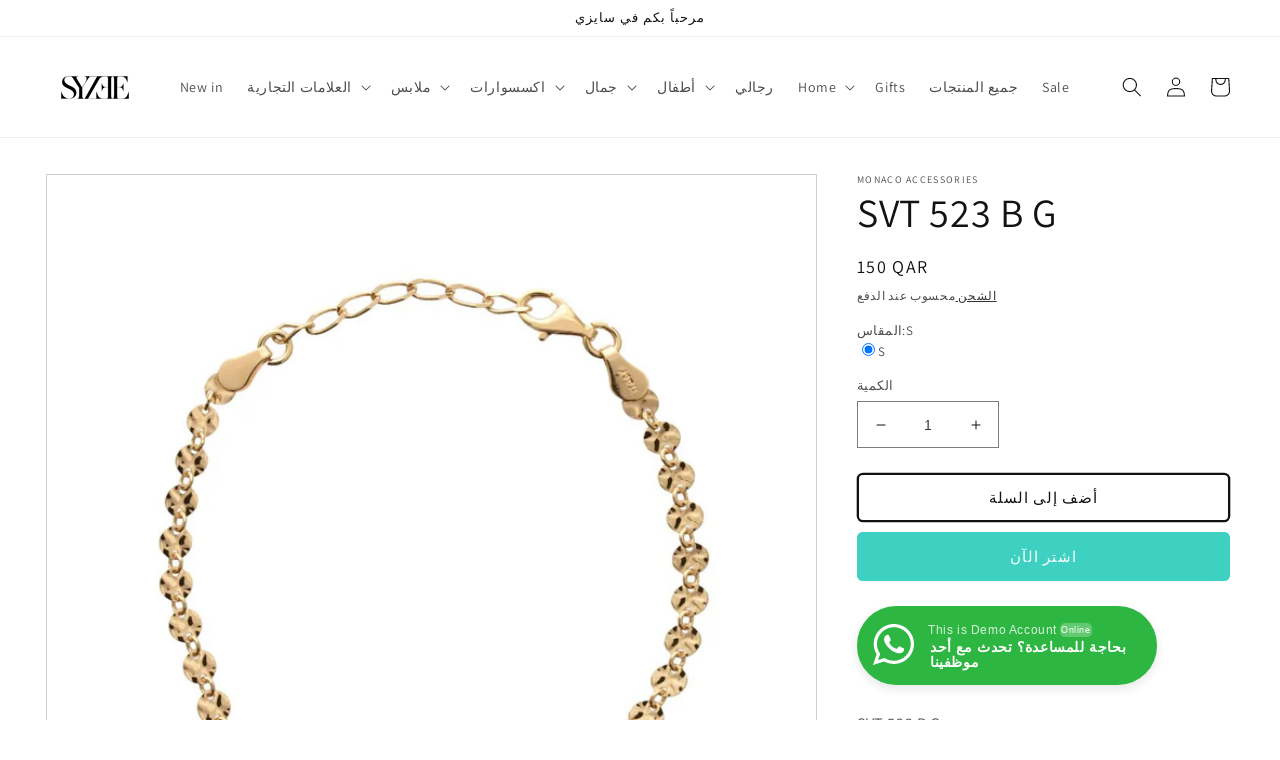

--- FILE ---
content_type: text/html; charset=utf-8
request_url: https://syzee.co/ar/products/monaco-accessories-25
body_size: 42968
content:
<!doctype html>
<html class="no-js" lang="ar">
  <head>


  <link rel="stylesheet" href="https://obscure-escarpment-2240.herokuapp.com/stylesheets/bcpo-front.css">
  <script>var bcpo_product={"id":6734030864451,"title":"\u003ctc\u003eSVT 523 B G\u003c\/tc\u003e","handle":"monaco-accessories-25","description":"\u003ctc\u003e\u003cdiv class=\"Container-sc-__sc-1aileh0-0 dLafVM\" data-mce-fragment=\"1\"\u003e\n\u003cdiv class=\"question-block__ValueWrapper-sc-w00ycp-2 pbekD\" data-mce-fragment=\"1\"\u003e \u003cspan font-family=\"sans\" class=\"Text-sc-__sc-1h7ebrz-0 sc-fznAgC dqEIOx\" data-mce-fragment=\"1\"\u003e SVT 523 B G \u003c\/span\u003e \u003c\/div\u003e\n\u003c\/div\u003e\n\u003cdiv class=\"Container-sc-__sc-1aileh0-0 dLafVM\" data-mce-fragment=\"1\"\u003e\n\u003cdiv class=\"question-block__Title-sc-w00ycp-0 ezAuld\" data-mce-fragment=\"1\"\u003e\n\u003cdiv class=\"Split-sc-__sc-1gxi95l-0 flTLHu\" data-mce-fragment=\"1\"\u003e\n\u003cdiv class=\"SplitItem-sc-__sc-1u5zm74-0 bZHHyU\" data-mce-fragment=\"1\"\u003e\n\u003cdiv kind=\"compact\" class=\"LabelledIconBox-sc-__sc-1tor2ym-0 dMmMbd\" data-mce-fragment=\"1\"\u003e\n\u003cdiv height=\"24px\" width=\"24px\" color=\"#131313\" class=\"Align-sc-__sc-4yw49j-0 IconRoot-sc-__sc-1eorqw0-0 gOWmHW\" data-mce-fragment=\"1\"\u003e \u003c\/div\u003e\n\u003cdiv height=\"24px\" width=\"24px\" color=\"#131313\" class=\"Align-sc-__sc-4yw49j-0 IconRoot-sc-__sc-1eorqw0-0 gOWmHW\" data-mce-fragment=\"1\"\u003e\n\u003cdiv class=\"Container-sc-__sc-1aileh0-0 dLafVM\"\u003e\n\u003cdiv class=\"question-block__ValueWrapper-sc-w00ycp-2 pbekD\"\u003eمجوهرات فضية ذات جودة عالية مصممة خصيصا لأجلك\r\u003c\/div\u003e\u003cdiv class=\"question-block__ValueWrapper-sc-w00ycp-2 pbekD\"\u003eمادة فضية مطلية بالذهب بدون حجر\u003cbr\u003e\u003c\/div\u003e\u003c\/div\u003e\u003cdiv class=\"Container-sc-__sc-1aileh0-0 dLafVM\"\u003e\u003cdiv class=\"question-block__Title-sc-w00ycp-0 ezAuld\"\u003e\u003cdiv class=\"Split-sc-__sc-1gxi95l-0 flTLHu\"\u003e\u003cdiv class=\"SplitItem-sc-__sc-1u5zm74-0 bZHHyU\"\u003e\u003cdiv class=\"LabelledIconBox-sc-__sc-1tor2ym-0 kCbAff\" kind=\"compact\"\u003e\n\u003cdiv class=\"Align-sc-__sc-4yw49j-0 IconRoot-sc-__sc-1eorqw0-0 gOWmHW\" color=\"#131313\" width=\"24px\" height=\"24px\"\u003e \u003cspan\u003e \u003c\/span\u003e \u003c\/div\u003e\n\u003c\/div\u003e\n\u003c\/div\u003e\n\u003c\/div\u003e\n\u003c\/div\u003e\n\u003c\/div\u003e\n\u003c\/div\u003e\n\u003c\/div\u003e\n\u003c\/div\u003e\n\u003c\/div\u003e\n\u003c\/div\u003e\n\u003c\/div\u003e\u003c\/tc\u003e","published_at":"2022-09-15T14:49:19+03:00","created_at":"2022-09-15T14:49:18+03:00","vendor":"Monaco Accessories","type":"Accessories","tags":["accessories","bracelets"],"price":15000,"price_min":15000,"price_max":15000,"available":true,"price_varies":false,"compare_at_price":null,"compare_at_price_min":0,"compare_at_price_max":0,"compare_at_price_varies":false,"variants":[{"id":40195127509059,"title":"\u003ctc\u003eS\u003c\/tc\u003e","option1":"\u003ctc\u003eS\u003c\/tc\u003e","option2":null,"option3":null,"sku":"","requires_shipping":true,"taxable":false,"featured_image":null,"available":true,"name":"\u003ctc\u003eSVT 523 B G\u003c\/tc\u003e - \u003ctc\u003eS\u003c\/tc\u003e","public_title":"\u003ctc\u003eS\u003c\/tc\u003e","options":["\u003ctc\u003eS\u003c\/tc\u003e"],"price":15000,"weight":0,"compare_at_price":null,"inventory_management":"shopify","barcode":"","requires_selling_plan":false,"selling_plan_allocations":[]}],"images":["\/\/syzee.co\/cdn\/shop\/products\/SVT_523_B___150.jpg?v=1663242560"],"featured_image":"\/\/syzee.co\/cdn\/shop\/products\/SVT_523_B___150.jpg?v=1663242560","options":["\u003ctc\u003eالمقاس\u003c\/tc\u003e"],"media":[{"alt":null,"id":22429848109123,"position":1,"preview_image":{"aspect_ratio":1.0,"height":1000,"width":1000,"src":"\/\/syzee.co\/cdn\/shop\/products\/SVT_523_B___150.jpg?v=1663242560"},"aspect_ratio":1.0,"height":1000,"media_type":"image","src":"\/\/syzee.co\/cdn\/shop\/products\/SVT_523_B___150.jpg?v=1663242560","width":1000}],"requires_selling_plan":false,"selling_plan_groups":[],"content":"\u003ctc\u003e\u003cdiv class=\"Container-sc-__sc-1aileh0-0 dLafVM\" data-mce-fragment=\"1\"\u003e\n\u003cdiv class=\"question-block__ValueWrapper-sc-w00ycp-2 pbekD\" data-mce-fragment=\"1\"\u003e \u003cspan font-family=\"sans\" class=\"Text-sc-__sc-1h7ebrz-0 sc-fznAgC dqEIOx\" data-mce-fragment=\"1\"\u003e SVT 523 B G \u003c\/span\u003e \u003c\/div\u003e\n\u003c\/div\u003e\n\u003cdiv class=\"Container-sc-__sc-1aileh0-0 dLafVM\" data-mce-fragment=\"1\"\u003e\n\u003cdiv class=\"question-block__Title-sc-w00ycp-0 ezAuld\" data-mce-fragment=\"1\"\u003e\n\u003cdiv class=\"Split-sc-__sc-1gxi95l-0 flTLHu\" data-mce-fragment=\"1\"\u003e\n\u003cdiv class=\"SplitItem-sc-__sc-1u5zm74-0 bZHHyU\" data-mce-fragment=\"1\"\u003e\n\u003cdiv kind=\"compact\" class=\"LabelledIconBox-sc-__sc-1tor2ym-0 dMmMbd\" data-mce-fragment=\"1\"\u003e\n\u003cdiv height=\"24px\" width=\"24px\" color=\"#131313\" class=\"Align-sc-__sc-4yw49j-0 IconRoot-sc-__sc-1eorqw0-0 gOWmHW\" data-mce-fragment=\"1\"\u003e \u003c\/div\u003e\n\u003cdiv height=\"24px\" width=\"24px\" color=\"#131313\" class=\"Align-sc-__sc-4yw49j-0 IconRoot-sc-__sc-1eorqw0-0 gOWmHW\" data-mce-fragment=\"1\"\u003e\n\u003cdiv class=\"Container-sc-__sc-1aileh0-0 dLafVM\"\u003e\n\u003cdiv class=\"question-block__ValueWrapper-sc-w00ycp-2 pbekD\"\u003eمجوهرات فضية ذات جودة عالية مصممة خصيصا لأجلك\r\u003c\/div\u003e\u003cdiv class=\"question-block__ValueWrapper-sc-w00ycp-2 pbekD\"\u003eمادة فضية مطلية بالذهب بدون حجر\u003cbr\u003e\u003c\/div\u003e\u003c\/div\u003e\u003cdiv class=\"Container-sc-__sc-1aileh0-0 dLafVM\"\u003e\u003cdiv class=\"question-block__Title-sc-w00ycp-0 ezAuld\"\u003e\u003cdiv class=\"Split-sc-__sc-1gxi95l-0 flTLHu\"\u003e\u003cdiv class=\"SplitItem-sc-__sc-1u5zm74-0 bZHHyU\"\u003e\u003cdiv class=\"LabelledIconBox-sc-__sc-1tor2ym-0 kCbAff\" kind=\"compact\"\u003e\n\u003cdiv class=\"Align-sc-__sc-4yw49j-0 IconRoot-sc-__sc-1eorqw0-0 gOWmHW\" color=\"#131313\" width=\"24px\" height=\"24px\"\u003e \u003cspan\u003e \u003c\/span\u003e \u003c\/div\u003e\n\u003c\/div\u003e\n\u003c\/div\u003e\n\u003c\/div\u003e\n\u003c\/div\u003e\n\u003c\/div\u003e\n\u003c\/div\u003e\n\u003c\/div\u003e\n\u003c\/div\u003e\n\u003c\/div\u003e\n\u003c\/div\u003e\n\u003c\/div\u003e\u003c\/tc\u003e"};  var bcpo_settings={"fallback":"buttons","auto_select":"on","load_main_image":"on","replaceImage":"on","border_style":"round","tooltips":"show","sold_out_style":"transparent","theme":"light","jumbo_colors":"medium","jumbo_images":"medium","circle_swatches":"","inventory_style":"amazon","override_ajax":"on","add_price_addons":"off","theme2":"on","money_format2":"{{amount_no_decimals}} QAR","money_format_without_currency":"{{amount_no_decimals}} QAR","show_currency":"off","global_auto_image_options":"","global_color_options":"","global_colors":[{"key":"","value":"ecf42f"}],"shop_currency":"QAR"};var inventory_quantity = [];inventory_quantity.push(1);if(bcpo_product) { for (var i = 0; i < bcpo_product.variants.length; i += 1) { bcpo_product.variants[i].inventory_quantity = inventory_quantity[i]; }}window.bcpo = window.bcpo || {}; bcpo.cart = {"note":null,"attributes":{},"original_total_price":0,"total_price":0,"total_discount":0,"total_weight":0.0,"item_count":0,"items":[],"requires_shipping":false,"currency":"QAR","items_subtotal_price":0,"cart_level_discount_applications":[],"checkout_charge_amount":0}; bcpo.ogFormData = FormData;</script>
<script>
window.KiwiSizing = window.KiwiSizing === undefined ? {} : window.KiwiSizing;
KiwiSizing.shop = "salmatest2.myshopify.com";


KiwiSizing.data = {
  collections: "267350016067,267350442051,281713246275",
  tags: "accessories,bracelets",
  product: "6734030864451",
  vendor: "Monaco Accessories",
  type: "Accessories",
  title: "\u003ctc\u003eSVT 523 B G\u003c\/tc\u003e",
  images: ["\/\/syzee.co\/cdn\/shop\/products\/SVT_523_B___150.jpg?v=1663242560"],
  options: [{"name":"\u003ctc\u003eالمقاس\u003c\/tc\u003e","position":1,"values":["\u003ctc\u003eS\u003c\/tc\u003e"]}],
  variants: [{"id":40195127509059,"title":"\u003ctc\u003eS\u003c\/tc\u003e","option1":"\u003ctc\u003eS\u003c\/tc\u003e","option2":null,"option3":null,"sku":"","requires_shipping":true,"taxable":false,"featured_image":null,"available":true,"name":"\u003ctc\u003eSVT 523 B G\u003c\/tc\u003e - \u003ctc\u003eS\u003c\/tc\u003e","public_title":"\u003ctc\u003eS\u003c\/tc\u003e","options":["\u003ctc\u003eS\u003c\/tc\u003e"],"price":15000,"weight":0,"compare_at_price":null,"inventory_management":"shopify","barcode":"","requires_selling_plan":false,"selling_plan_allocations":[]}],
};

</script>
    <meta charset="utf-8">
    <meta http-equiv="X-UA-Compatible" content="IE=edge">
    <meta name="viewport" content="width=device-width,initial-scale=1">
    <meta name="theme-color" content="">
    <link rel="canonical" href="https://syzee.co/ar/products/monaco-accessories-25">
    <link rel="preconnect" href="https://cdn.shopify.com" crossorigin><link rel="preconnect" href="https://fonts.shopifycdn.com" crossorigin><title>
      SVT 523 B G
 &ndash; SYZEE</title>
     

    
      <meta name="description" content="SVT 523 B G مجوهرات فضية ذات جودة عالية مصممة خصيصا لأجلك مادة فضية مطلية بالذهب بدون حجر">
    

    

<meta property="og:site_name" content="SYZEE">
<meta property="og:url" content="https://syzee.co/ar/products/monaco-accessories-25">
<meta property="og:title" content="SVT 523 B G">
<meta property="og:type" content="product">
<meta property="og:description" content="SVT 523 B G مجوهرات فضية ذات جودة عالية مصممة خصيصا لأجلك مادة فضية مطلية بالذهب بدون حجر"><meta property="og:image" content="http://syzee.co/cdn/shop/products/SVT_523_B___150.jpg?v=1663242560">
  <meta property="og:image:secure_url" content="https://syzee.co/cdn/shop/products/SVT_523_B___150.jpg?v=1663242560">
  <meta property="og:image:width" content="1000">
  <meta property="og:image:height" content="1000"><meta property="og:price:amount" content="150">
  <meta property="og:price:currency" content="QAR"><meta name="twitter:site" content="@Syzeeco</tc>"><meta name="twitter:card" content="summary_large_image">
<meta name="twitter:title" content="SVT 523 B G">
<meta name="twitter:description" content="SVT 523 B G مجوهرات فضية ذات جودة عالية مصممة خصيصا لأجلك مادة فضية مطلية بالذهب بدون حجر">


    <script src="//syzee.co/cdn/shop/t/1/assets/global.js?v=24850326154503943211655889258" defer="defer"></script>
    <script>window.performance && window.performance.mark && window.performance.mark('shopify.content_for_header.start');</script><meta name="google-site-verification" content="8wuEvD50A-xAdYOYobvome-zZ_TItkXtgOqUvKEYRVk">
<meta id="shopify-digital-wallet" name="shopify-digital-wallet" content="/55999627331/digital_wallets/dialog">
<link rel="alternate" hreflang="x-default" href="https://syzee.co/products/monaco-accessories-25">
<link rel="alternate" hreflang="en" href="https://syzee.co/products/monaco-accessories-25">
<link rel="alternate" hreflang="ar" href="https://syzee.co/ar/products/monaco-accessories-25">
<link rel="alternate" type="application/json+oembed" href="https://syzee.co/ar/products/monaco-accessories-25.oembed">
<script async="async" src="/checkouts/internal/preloads.js?locale=ar-QA"></script>
<script id="shopify-features" type="application/json">{"accessToken":"ef562e85c8d54709afe4abc5515ad3b7","betas":["rich-media-storefront-analytics"],"domain":"syzee.co","predictiveSearch":true,"shopId":55999627331,"locale":"ar"}</script>
<script>var Shopify = Shopify || {};
Shopify.shop = "salmatest2.myshopify.com";
Shopify.locale = "ar";
Shopify.currency = {"active":"QAR","rate":"1.0"};
Shopify.country = "QA";
Shopify.theme = {"name":"Dawn","id":122136264771,"schema_name":"Dawn","schema_version":"5.0.0","theme_store_id":887,"role":"main"};
Shopify.theme.handle = "null";
Shopify.theme.style = {"id":null,"handle":null};
Shopify.cdnHost = "syzee.co/cdn";
Shopify.routes = Shopify.routes || {};
Shopify.routes.root = "/ar/";</script>
<script type="module">!function(o){(o.Shopify=o.Shopify||{}).modules=!0}(window);</script>
<script>!function(o){function n(){var o=[];function n(){o.push(Array.prototype.slice.apply(arguments))}return n.q=o,n}var t=o.Shopify=o.Shopify||{};t.loadFeatures=n(),t.autoloadFeatures=n()}(window);</script>
<script id="shop-js-analytics" type="application/json">{"pageType":"product"}</script>
<script defer="defer" async type="module" src="//syzee.co/cdn/shopifycloud/shop-js/modules/v2/client.init-shop-cart-sync_C5BV16lS.en.esm.js"></script>
<script defer="defer" async type="module" src="//syzee.co/cdn/shopifycloud/shop-js/modules/v2/chunk.common_CygWptCX.esm.js"></script>
<script type="module">
  await import("//syzee.co/cdn/shopifycloud/shop-js/modules/v2/client.init-shop-cart-sync_C5BV16lS.en.esm.js");
await import("//syzee.co/cdn/shopifycloud/shop-js/modules/v2/chunk.common_CygWptCX.esm.js");

  window.Shopify.SignInWithShop?.initShopCartSync?.({"fedCMEnabled":true,"windoidEnabled":true});

</script>
<script>(function() {
  var isLoaded = false;
  function asyncLoad() {
    if (isLoaded) return;
    isLoaded = true;
    var urls = ["https:\/\/app.kiwisizing.com\/web\/js\/dist\/kiwiSizing\/plugin\/SizingPlugin.prod.js?v=330\u0026shop=salmatest2.myshopify.com","\/\/cdn.shopify.com\/proxy\/73dd10dcd0eccf2d57f7472a37c2e805f8de142612295ffb4ec5c939bb86fc94\/obscure-escarpment-2240.herokuapp.com\/js\/best_custom_product_options.js?shop=salmatest2.myshopify.com\u0026sp-cache-control=cHVibGljLCBtYXgtYWdlPTkwMA","https:\/\/cdn.hextom.com\/js\/eventpromotionbar.js?shop=salmatest2.myshopify.com"];
    for (var i = 0; i < urls.length; i++) {
      var s = document.createElement('script');
      s.type = 'text/javascript';
      s.async = true;
      s.src = urls[i];
      var x = document.getElementsByTagName('script')[0];
      x.parentNode.insertBefore(s, x);
    }
  };
  if(window.attachEvent) {
    window.attachEvent('onload', asyncLoad);
  } else {
    window.addEventListener('load', asyncLoad, false);
  }
})();</script>
<script id="__st">var __st={"a":55999627331,"offset":10800,"reqid":"77501748-a16e-4ae4-ade7-aeca07ab6580-1768835791","pageurl":"syzee.co\/ar\/products\/monaco-accessories-25","u":"d7f392613fc6","p":"product","rtyp":"product","rid":6734030864451};</script>
<script>window.ShopifyPaypalV4VisibilityTracking = true;</script>
<script id="captcha-bootstrap">!function(){'use strict';const t='contact',e='account',n='new_comment',o=[[t,t],['blogs',n],['comments',n],[t,'customer']],c=[[e,'customer_login'],[e,'guest_login'],[e,'recover_customer_password'],[e,'create_customer']],r=t=>t.map((([t,e])=>`form[action*='/${t}']:not([data-nocaptcha='true']) input[name='form_type'][value='${e}']`)).join(','),a=t=>()=>t?[...document.querySelectorAll(t)].map((t=>t.form)):[];function s(){const t=[...o],e=r(t);return a(e)}const i='password',u='form_key',d=['recaptcha-v3-token','g-recaptcha-response','h-captcha-response',i],f=()=>{try{return window.sessionStorage}catch{return}},m='__shopify_v',_=t=>t.elements[u];function p(t,e,n=!1){try{const o=window.sessionStorage,c=JSON.parse(o.getItem(e)),{data:r}=function(t){const{data:e,action:n}=t;return t[m]||n?{data:e,action:n}:{data:t,action:n}}(c);for(const[e,n]of Object.entries(r))t.elements[e]&&(t.elements[e].value=n);n&&o.removeItem(e)}catch(o){console.error('form repopulation failed',{error:o})}}const l='form_type',E='cptcha';function T(t){t.dataset[E]=!0}const w=window,h=w.document,L='Shopify',v='ce_forms',y='captcha';let A=!1;((t,e)=>{const n=(g='f06e6c50-85a8-45c8-87d0-21a2b65856fe',I='https://cdn.shopify.com/shopifycloud/storefront-forms-hcaptcha/ce_storefront_forms_captcha_hcaptcha.v1.5.2.iife.js',D={infoText:'Protected by hCaptcha',privacyText:'Privacy',termsText:'Terms'},(t,e,n)=>{const o=w[L][v],c=o.bindForm;if(c)return c(t,g,e,D).then(n);var r;o.q.push([[t,g,e,D],n]),r=I,A||(h.body.append(Object.assign(h.createElement('script'),{id:'captcha-provider',async:!0,src:r})),A=!0)});var g,I,D;w[L]=w[L]||{},w[L][v]=w[L][v]||{},w[L][v].q=[],w[L][y]=w[L][y]||{},w[L][y].protect=function(t,e){n(t,void 0,e),T(t)},Object.freeze(w[L][y]),function(t,e,n,w,h,L){const[v,y,A,g]=function(t,e,n){const i=e?o:[],u=t?c:[],d=[...i,...u],f=r(d),m=r(i),_=r(d.filter((([t,e])=>n.includes(e))));return[a(f),a(m),a(_),s()]}(w,h,L),I=t=>{const e=t.target;return e instanceof HTMLFormElement?e:e&&e.form},D=t=>v().includes(t);t.addEventListener('submit',(t=>{const e=I(t);if(!e)return;const n=D(e)&&!e.dataset.hcaptchaBound&&!e.dataset.recaptchaBound,o=_(e),c=g().includes(e)&&(!o||!o.value);(n||c)&&t.preventDefault(),c&&!n&&(function(t){try{if(!f())return;!function(t){const e=f();if(!e)return;const n=_(t);if(!n)return;const o=n.value;o&&e.removeItem(o)}(t);const e=Array.from(Array(32),(()=>Math.random().toString(36)[2])).join('');!function(t,e){_(t)||t.append(Object.assign(document.createElement('input'),{type:'hidden',name:u})),t.elements[u].value=e}(t,e),function(t,e){const n=f();if(!n)return;const o=[...t.querySelectorAll(`input[type='${i}']`)].map((({name:t})=>t)),c=[...d,...o],r={};for(const[a,s]of new FormData(t).entries())c.includes(a)||(r[a]=s);n.setItem(e,JSON.stringify({[m]:1,action:t.action,data:r}))}(t,e)}catch(e){console.error('failed to persist form',e)}}(e),e.submit())}));const S=(t,e)=>{t&&!t.dataset[E]&&(n(t,e.some((e=>e===t))),T(t))};for(const o of['focusin','change'])t.addEventListener(o,(t=>{const e=I(t);D(e)&&S(e,y())}));const B=e.get('form_key'),M=e.get(l),P=B&&M;t.addEventListener('DOMContentLoaded',(()=>{const t=y();if(P)for(const e of t)e.elements[l].value===M&&p(e,B);[...new Set([...A(),...v().filter((t=>'true'===t.dataset.shopifyCaptcha))])].forEach((e=>S(e,t)))}))}(h,new URLSearchParams(w.location.search),n,t,e,['guest_login'])})(!0,!0)}();</script>
<script integrity="sha256-4kQ18oKyAcykRKYeNunJcIwy7WH5gtpwJnB7kiuLZ1E=" data-source-attribution="shopify.loadfeatures" defer="defer" src="//syzee.co/cdn/shopifycloud/storefront/assets/storefront/load_feature-a0a9edcb.js" crossorigin="anonymous"></script>
<script data-source-attribution="shopify.dynamic_checkout.dynamic.init">var Shopify=Shopify||{};Shopify.PaymentButton=Shopify.PaymentButton||{isStorefrontPortableWallets:!0,init:function(){window.Shopify.PaymentButton.init=function(){};var t=document.createElement("script");t.src="https://syzee.co/cdn/shopifycloud/portable-wallets/latest/portable-wallets.ar.js",t.type="module",document.head.appendChild(t)}};
</script>
<script data-source-attribution="shopify.dynamic_checkout.buyer_consent">
  function portableWalletsHideBuyerConsent(e){var t=document.getElementById("shopify-buyer-consent"),n=document.getElementById("shopify-subscription-policy-button");t&&n&&(t.classList.add("hidden"),t.setAttribute("aria-hidden","true"),n.removeEventListener("click",e))}function portableWalletsShowBuyerConsent(e){var t=document.getElementById("shopify-buyer-consent"),n=document.getElementById("shopify-subscription-policy-button");t&&n&&(t.classList.remove("hidden"),t.removeAttribute("aria-hidden"),n.addEventListener("click",e))}window.Shopify?.PaymentButton&&(window.Shopify.PaymentButton.hideBuyerConsent=portableWalletsHideBuyerConsent,window.Shopify.PaymentButton.showBuyerConsent=portableWalletsShowBuyerConsent);
</script>
<script>
  function portableWalletsCleanup(e){e&&e.src&&console.error("Failed to load portable wallets script "+e.src);var t=document.querySelectorAll("shopify-accelerated-checkout .shopify-payment-button__skeleton, shopify-accelerated-checkout-cart .wallet-cart-button__skeleton"),e=document.getElementById("shopify-buyer-consent");for(let e=0;e<t.length;e++)t[e].remove();e&&e.remove()}function portableWalletsNotLoadedAsModule(e){e instanceof ErrorEvent&&"string"==typeof e.message&&e.message.includes("import.meta")&&"string"==typeof e.filename&&e.filename.includes("portable-wallets")&&(window.removeEventListener("error",portableWalletsNotLoadedAsModule),window.Shopify.PaymentButton.failedToLoad=e,"loading"===document.readyState?document.addEventListener("DOMContentLoaded",window.Shopify.PaymentButton.init):window.Shopify.PaymentButton.init())}window.addEventListener("error",portableWalletsNotLoadedAsModule);
</script>

<script type="module" src="https://syzee.co/cdn/shopifycloud/portable-wallets/latest/portable-wallets.ar.js" onError="portableWalletsCleanup(this)" crossorigin="anonymous"></script>
<script nomodule>
  document.addEventListener("DOMContentLoaded", portableWalletsCleanup);
</script>

<link id="shopify-accelerated-checkout-styles" rel="stylesheet" media="screen" href="https://syzee.co/cdn/shopifycloud/portable-wallets/latest/accelerated-checkout-backwards-compat.css" crossorigin="anonymous">
<style id="shopify-accelerated-checkout-cart">
        #shopify-buyer-consent {
  margin-top: 1em;
  display: inline-block;
  width: 100%;
}

#shopify-buyer-consent.hidden {
  display: none;
}

#shopify-subscription-policy-button {
  background: none;
  border: none;
  padding: 0;
  text-decoration: underline;
  font-size: inherit;
  cursor: pointer;
}

#shopify-subscription-policy-button::before {
  box-shadow: none;
}

      </style>
<script id="sections-script" data-sections="product-recommendations,header,footer" defer="defer" src="//syzee.co/cdn/shop/t/1/compiled_assets/scripts.js?904"></script>
<script>window.performance && window.performance.mark && window.performance.mark('shopify.content_for_header.end');</script>
  <script id="vopo-head">(function () { if (((document.documentElement.innerHTML.includes('asyncLoad') && !document.documentElement.innerHTML.includes('\\/obscure' + '-escarpment-2240')) || (window.bcpo && bcpo.disabled)) && !window.location.href.match(/[&?]yesbcpo/)) return; var script = document.createElement('script'); script.src = "https://obscure-escarpment-2240.herokuapp.com/js/best_custom_product_options.js?shop=salmatest2.myshopify.com"; var vopoHead = document.getElementById('vopo-head'); vopoHead.parentNode.insertBefore(script, vopoHead); })();</script>

    <style data-shopify>
      @font-face {
  font-family: Assistant;
  font-weight: 400;
  font-style: normal;
  font-display: swap;
  src: url("//syzee.co/cdn/fonts/assistant/assistant_n4.9120912a469cad1cc292572851508ca49d12e768.woff2") format("woff2"),
       url("//syzee.co/cdn/fonts/assistant/assistant_n4.6e9875ce64e0fefcd3f4446b7ec9036b3ddd2985.woff") format("woff");
}

      @font-face {
  font-family: Assistant;
  font-weight: 700;
  font-style: normal;
  font-display: swap;
  src: url("//syzee.co/cdn/fonts/assistant/assistant_n7.bf44452348ec8b8efa3aa3068825305886b1c83c.woff2") format("woff2"),
       url("//syzee.co/cdn/fonts/assistant/assistant_n7.0c887fee83f6b3bda822f1150b912c72da0f7b64.woff") format("woff");
}

      
      
      @font-face {
  font-family: Assistant;
  font-weight: 400;
  font-style: normal;
  font-display: swap;
  src: url("//syzee.co/cdn/fonts/assistant/assistant_n4.9120912a469cad1cc292572851508ca49d12e768.woff2") format("woff2"),
       url("//syzee.co/cdn/fonts/assistant/assistant_n4.6e9875ce64e0fefcd3f4446b7ec9036b3ddd2985.woff") format("woff");
}


      :root {
        --font-body-family: Assistant, sans-serif;
        --font-body-style: normal;
        --font-body-weight: 400;
        --font-body-weight-bold: 700;

        --font-heading-family: Assistant, sans-serif;
        --font-heading-style: normal;
        --font-heading-weight: 400;

        --font-body-scale: 1.0;
        --font-heading-scale: 1.0;

        --color-base-text: 18, 18, 18;
        --color-shadow: 18, 18, 18;
        --color-base-background-1: 255, 255, 255;
        --color-base-background-2: 243, 243, 243;
        --color-base-solid-button-labels: 255, 255, 255;
        --color-base-outline-button-labels: 18, 18, 18;
        --color-base-accent-1: 62, 209, 194;
        --color-base-accent-2: 62, 209, 194;
        --payment-terms-background-color: #ffffff;

        --gradient-base-background-1: #ffffff;
        --gradient-base-background-2: #f3f3f3;
        --gradient-base-accent-1: #3ed1c2;
        --gradient-base-accent-2: #3ed1c2;

        --media-padding: px;
        --media-border-opacity: 0.2;
        --media-border-width: 1px;
        --media-radius: 0px;
        --media-shadow-opacity: 0.0;
        --media-shadow-horizontal-offset: 0px;
        --media-shadow-vertical-offset: 4px;
        --media-shadow-blur-radius: 5px;

        --page-width: 140rem;
        --page-width-margin: 0rem;

        --card-image-padding: 0.0rem;
        --card-corner-radius: 0.0rem;
        --card-text-alignment: left;
        --card-border-width: 0.0rem;
        --card-border-opacity: 0.1;
        --card-shadow-opacity: 0.0;
        --card-shadow-horizontal-offset: 0.0rem;
        --card-shadow-vertical-offset: 0.4rem;
        --card-shadow-blur-radius: 0.5rem;

        --badge-corner-radius: 4.0rem;

        --popup-border-width: 1px;
        --popup-border-opacity: 0.1;
        --popup-corner-radius: 0px;
        --popup-shadow-opacity: 0.0;
        --popup-shadow-horizontal-offset: 0px;
        --popup-shadow-vertical-offset: 4px;
        --popup-shadow-blur-radius: 5px;

        --drawer-border-width: 1px;
        --drawer-border-opacity: 0.1;
        --drawer-shadow-opacity: 0.0;
        --drawer-shadow-horizontal-offset: 0px;
        --drawer-shadow-vertical-offset: 4px;
        --drawer-shadow-blur-radius: 5px;

        --spacing-sections-desktop: 0px;
        --spacing-sections-mobile: 0px;

        --grid-desktop-vertical-spacing: 8px;
        --grid-desktop-horizontal-spacing: 8px;
        --grid-mobile-vertical-spacing: 4px;
        --grid-mobile-horizontal-spacing: 4px;

        --text-boxes-border-opacity: 0.1;
        --text-boxes-border-width: 8px;
        --text-boxes-radius: 0px;
        --text-boxes-shadow-opacity: 0.0;
        --text-boxes-shadow-horizontal-offset: 0px;
        --text-boxes-shadow-vertical-offset: 4px;
        --text-boxes-shadow-blur-radius: 5px;

        --buttons-radius: 4px;
        --buttons-radius-outset: 6px;
        --buttons-border-width: 2px;
        --buttons-border-opacity: 1.0;
        --buttons-shadow-opacity: 0.0;
        --buttons-shadow-horizontal-offset: 0px;
        --buttons-shadow-vertical-offset: 4px;
        --buttons-shadow-blur-radius: 5px;
        --buttons-border-offset: 0.3px;

        --inputs-radius: 0px;
        --inputs-border-width: 1px;
        --inputs-border-opacity: 0.55;
        --inputs-shadow-opacity: 0.0;
        --inputs-shadow-horizontal-offset: 0px;
        --inputs-margin-offset: 0px;
        --inputs-shadow-vertical-offset: 4px;
        --inputs-shadow-blur-radius: 5px;
        --inputs-radius-outset: 0px;

        --variant-pills-radius: 40px;
        --variant-pills-border-width: 1px;
        --variant-pills-border-opacity: 0.55;
        --variant-pills-shadow-opacity: 0.0;
        --variant-pills-shadow-horizontal-offset: 0px;
        --variant-pills-shadow-vertical-offset: 4px;
        --variant-pills-shadow-blur-radius: 5px;
      }

      *,
      *::before,
      *::after {
        box-sizing: inherit;
      }

      html {
        box-sizing: border-box;
        font-size: calc(var(--font-body-scale) * 62.5%);
        height: 100%;
      }

      body {
        display: grid;
        grid-template-rows: auto auto 1fr auto;
        grid-template-columns: 100%;
        min-height: 100%;
        margin: 0;
        font-size: 1.5rem;
        letter-spacing: 0.06rem;
        line-height: calc(1 + 0.8 / var(--font-body-scale));
        font-family: var(--font-body-family);
        font-style: var(--font-body-style);
        font-weight: var(--font-body-weight);
      }

      @media screen and (min-width: 750px) {
        body {
          font-size: 1.6rem;
        }
      }
    </style>

    <link href="//syzee.co/cdn/shop/t/1/assets/base.css?v=33648442733440060821655889275" rel="stylesheet" type="text/css" media="all" />
<link rel="preload" as="font" href="//syzee.co/cdn/fonts/assistant/assistant_n4.9120912a469cad1cc292572851508ca49d12e768.woff2" type="font/woff2" crossorigin><link rel="preload" as="font" href="//syzee.co/cdn/fonts/assistant/assistant_n4.9120912a469cad1cc292572851508ca49d12e768.woff2" type="font/woff2" crossorigin><link rel="stylesheet" href="//syzee.co/cdn/shop/t/1/assets/component-predictive-search.css?v=165644661289088488651655889253" media="print" onload="this.media='all'"><script>document.documentElement.className = document.documentElement.className.replace('no-js', 'js');
    if (Shopify.designMode) {
      document.documentElement.classList.add('shopify-design-mode');
    }
    </script>
  <!--DOOFINDER-SHOPIFY-->  <!--/DOOFINDER-SHOPIFY--><meta name="smartbanner:title" content='SYZEE'>

<meta name="smartbanner:description" content='Install our app for rich and fast shopping experience'>

<meta name="smartbanner:button" content='Install App'>

<meta name="smartbanner:button-background-color" content='#179C91'>

<meta name="smartbanner:banner-background-color" content='#000000'>

<meta name="smartbanner:banner-title-color" content='#ffffff'>

<meta name="smartbanner:banner-desc-color" content='#cccccc'>

<meta name="smartbanner:button-text-color" content='#ffffff'>

<meta name="smartbanner:button-border-color" content='#ffffff'>

<meta name="smartbanner:close-button-color" content='#ffffff'>

<meta name="smartbanner:button-url-google" content="http://play.google.com/store/apps/details?id=com.hulk.syzee">

<meta name="smartbanner:enabled-platforms" content="android">

<link rel="stylesheet" data-css="smartbanner" type="text/css" href="https://mobile-builder.hulkapps.com/smart-banner/smartbanner.css?v=2023-05-01 07:25:26">
<script data-js="smartbanner" src="https://mobile-builder.hulkapps.com/smart-banner/smartbanner.js?v=2023-05-01 07:25:26"></script>
<script>window.is_hulkpo_installed=true</script><meta name="smartbanner:button-url-apple" content="https://itunes.apple.com/us/app/id1624187537?mt=8">

<meta name="smartbanner:enabled-platforms" content="android,ios">

<!-- BEGIN app block: shopify://apps/hulk-form-builder/blocks/app-embed/b6b8dd14-356b-4725-a4ed-77232212b3c3 --><!-- BEGIN app snippet: hulkapps-formbuilder-theme-ext --><script type="text/javascript">
  
  if (typeof window.formbuilder_customer != "object") {
        window.formbuilder_customer = {}
  }

  window.hulkFormBuilder = {
    form_data: {},
    shop_data: {"shop_BI31RpkelgosPtCWFFkxFQ":{"shop_uuid":"BI31RpkelgosPtCWFFkxFQ","shop_timezone":"Asia\/Qatar","shop_id":87326,"shop_is_after_submit_enabled":true,"shop_shopify_plan":"basic","shop_shopify_domain":"salmatest2.myshopify.com","shop_remove_watermark":false,"shop_created_at":"2023-07-09T06:35:13.765Z","is_skip_metafield":false,"shop_deleted":false,"shop_disabled":false}},
    settings_data: {"shop_settings":{"shop_customise_msgs":[],"default_customise_msgs":{"is_required":"is required","thank_you":"Thank you! The form was submitted successfully.","processing":"Processing...","valid_data":"Please provide valid data","valid_email":"Provide valid email format","valid_tags":"HTML Tags are not allowed","valid_phone":"Provide valid phone number","valid_captcha":"Please provide valid captcha response","valid_url":"Provide valid URL","only_number_alloud":"Provide valid number in","number_less":"must be less than","number_more":"must be more than","image_must_less":"Image must be less than 20MB","image_number":"Images allowed","image_extension":"Invalid extension! Please provide image file","error_image_upload":"Error in image upload. Please try again.","error_file_upload":"Error in file upload. Please try again.","your_response":"Your response","error_form_submit":"Error occur.Please try again after sometime.","email_submitted":"Form with this email is already submitted","invalid_email_by_zerobounce":"The email address you entered appears to be invalid. Please check it and try again.","download_file":"Download file","card_details_invalid":"Your card details are invalid","card_details":"Card details","please_enter_card_details":"Please enter card details","card_number":"Card number","exp_mm":"Exp MM","exp_yy":"Exp YY","crd_cvc":"CVV","payment_value":"Payment amount","please_enter_payment_amount":"Please enter payment amount","address1":"Address line 1","address2":"Address line 2","city":"City","province":"Province","zipcode":"Zip code","country":"Country","blocked_domain":"This form does not accept addresses from","file_must_less":"File must be less than 20MB","file_extension":"Invalid extension! Please provide file","only_file_number_alloud":"files allowed","previous":"Previous","next":"Next","must_have_a_input":"Please enter at least one field.","please_enter_required_data":"Please enter required data","atleast_one_special_char":"Include at least one special character","atleast_one_lowercase_char":"Include at least one lowercase character","atleast_one_uppercase_char":"Include at least one uppercase character","atleast_one_number":"Include at least one number","must_have_8_chars":"Must have 8 characters long","be_between_8_and_12_chars":"Be between 8 and 12 characters long","please_select":"Please Select","phone_submitted":"Form with this phone number is already submitted","user_res_parse_error":"Error while submitting the form","valid_same_values":"values must be same","product_choice_clear_selection":"Clear Selection","picture_choice_clear_selection":"Clear Selection","remove_all_for_file_image_upload":"Remove All","invalid_file_type_for_image_upload":"You can't upload files of this type.","invalid_file_type_for_signature_upload":"You can't upload files of this type.","max_files_exceeded_for_file_upload":"You can not upload any more files.","max_files_exceeded_for_image_upload":"You can not upload any more files.","file_already_exist":"File already uploaded","max_limit_exceed":"You have added the maximum number of text fields.","cancel_upload_for_file_upload":"Cancel upload","cancel_upload_for_image_upload":"Cancel upload","cancel_upload_for_signature_upload":"Cancel upload"},"shop_blocked_domains":[]}},
    features_data: {"shop_plan_features":{"shop_plan_features":["unlimited-forms","full-design-customization","export-form-submissions","multiple-recipients-for-form-submissions","multiple-admin-notifications","enable-captcha","unlimited-file-uploads","save-submitted-form-data","set-auto-response-message","conditional-logic","form-banner","save-as-draft-facility","include-user-response-in-admin-email","disable-form-submission","file-upload"]}},
    shop: null,
    shop_id: null,
    plan_features: null,
    validateDoubleQuotes: false,
    assets: {
      extraFunctions: "https://cdn.shopify.com/extensions/019bb5ee-ec40-7527-955d-c1b8751eb060/form-builder-by-hulkapps-50/assets/extra-functions.js",
      extraStyles: "https://cdn.shopify.com/extensions/019bb5ee-ec40-7527-955d-c1b8751eb060/form-builder-by-hulkapps-50/assets/extra-styles.css",
      bootstrapStyles: "https://cdn.shopify.com/extensions/019bb5ee-ec40-7527-955d-c1b8751eb060/form-builder-by-hulkapps-50/assets/theme-app-extension-bootstrap.css"
    },
    translations: {
      htmlTagNotAllowed: "HTML Tags are not allowed",
      sqlQueryNotAllowed: "SQL Queries are not allowed",
      doubleQuoteNotAllowed: "Double quotes are not allowed",
      vorwerkHttpWwwNotAllowed: "The words \u0026#39;http\u0026#39; and \u0026#39;www\u0026#39; are not allowed. Please remove them and try again.",
      maxTextFieldsReached: "You have added the maximum number of text fields.",
      avoidNegativeWords: "Avoid negative words: Don\u0026#39;t use negative words in your contact message.",
      customDesignOnly: "This form is for custom designs requests. For general inquiries please contact our team at info@stagheaddesigns.com",
      zerobounceApiErrorMsg: "We couldn\u0026#39;t verify your email due to a technical issue. Please try again later.",
    }

  }

  

  window.FbThemeAppExtSettingsHash = {}
  
</script><!-- END app snippet --><!-- END app block --><!-- BEGIN app block: shopify://apps/transcy/blocks/switcher_embed_block/bce4f1c0-c18c-43b0-b0b2-a1aefaa44573 --><!-- BEGIN app snippet: fa_translate_core --><script>
    (function () {
        console.log("transcy ignore convert TC value",typeof transcy_ignoreConvertPrice != "undefined");
        
        function addMoneyTag(mutations, observer) {
            let currencyCookie = getCookieCore("transcy_currency");
            
            let shopifyCurrencyRegex = buildXPathQuery(
                window.ShopifyTC.shopifyCurrency.price_currency
            );
            let currencyRegex = buildCurrencyRegex(window.ShopifyTC.shopifyCurrency.price_currency)
            let tempTranscy = document.evaluate(shopifyCurrencyRegex, document, null, XPathResult.ORDERED_NODE_SNAPSHOT_TYPE, null);
            for (let iTranscy = 0; iTranscy < tempTranscy.snapshotLength; iTranscy++) {
                let elTranscy = tempTranscy.snapshotItem(iTranscy);
                if (elTranscy.innerHTML &&
                !elTranscy.classList.contains('transcy-money') && (typeof transcy_ignoreConvertPrice == "undefined" ||
                !transcy_ignoreConvertPrice?.some(className => elTranscy.classList?.contains(className))) && elTranscy?.childNodes?.length == 1) {
                    if (!window.ShopifyTC?.shopifyCurrency?.price_currency || currencyCookie == window.ShopifyTC?.currency?.active || !currencyCookie) {
                        addClassIfNotExists(elTranscy, 'notranslate');
                        continue;
                    }

                    elTranscy.classList.add('transcy-money');
                    let innerHTML = replaceMatches(elTranscy?.textContent, currencyRegex);
                    elTranscy.innerHTML = innerHTML;
                    if (!innerHTML.includes("tc-money")) {
                        addClassIfNotExists(elTranscy, 'notranslate');
                    }
                } 
                if (elTranscy.classList.contains('transcy-money') && !elTranscy?.innerHTML?.includes("tc-money")) {
                    addClassIfNotExists(elTranscy, 'notranslate');
                }
            }
        }
    
        function logChangesTranscy(mutations, observer) {
            const xpathQuery = `
                //*[text()[contains(.,"•tc")]] |
                //*[text()[contains(.,"tc")]] |
                //*[text()[contains(.,"transcy")]] |
                //textarea[@placeholder[contains(.,"transcy")]] |
                //textarea[@placeholder[contains(.,"tc")]] |
                //select[@placeholder[contains(.,"transcy")]] |
                //select[@placeholder[contains(.,"tc")]] |
                //input[@placeholder[contains(.,"tc")]] |
                //input[@value[contains(.,"tc")]] |
                //input[@value[contains(.,"transcy")]] |
                //*[text()[contains(.,"TC")]] |
                //textarea[@placeholder[contains(.,"TC")]] |
                //select[@placeholder[contains(.,"TC")]] |
                //input[@placeholder[contains(.,"TC")]] |
                //input[@value[contains(.,"TC")]]
            `;
            let tempTranscy = document.evaluate(xpathQuery, document, null, XPathResult.ORDERED_NODE_SNAPSHOT_TYPE, null);
            for (let iTranscy = 0; iTranscy < tempTranscy.snapshotLength; iTranscy++) {
                let elTranscy = tempTranscy.snapshotItem(iTranscy);
                let innerHtmlTranscy = elTranscy?.innerHTML ? elTranscy.innerHTML : "";
                if (innerHtmlTranscy && !["SCRIPT", "LINK", "STYLE"].includes(elTranscy.nodeName)) {
                    const textToReplace = [
                        '&lt;•tc&gt;', '&lt;/•tc&gt;', '&lt;tc&gt;', '&lt;/tc&gt;',
                        '&lt;transcy&gt;', '&lt;/transcy&gt;', '&amp;lt;tc&amp;gt;',
                        '&amp;lt;/tc&amp;gt;', '&lt;TRANSCY&gt;', '&lt;/TRANSCY&gt;',
                        '&lt;TC&gt;', '&lt;/TC&gt;'
                    ];
                    let containsTag = textToReplace.some(tag => innerHtmlTranscy.includes(tag));
                    if (containsTag) {
                        textToReplace.forEach(tag => {
                            innerHtmlTranscy = innerHtmlTranscy.replaceAll(tag, '');
                        });
                        elTranscy.innerHTML = innerHtmlTranscy;
                        elTranscy.setAttribute('translate', 'no');
                    }
    
                    const tagsToReplace = ['<•tc>', '</•tc>', '<tc>', '</tc>', '<transcy>', '</transcy>', '<TC>', '</TC>', '<TRANSCY>', '</TRANSCY>'];
                    if (tagsToReplace.some(tag => innerHtmlTranscy.includes(tag))) {
                        innerHtmlTranscy = innerHtmlTranscy.replace(/<(|\/)transcy>|<(|\/)tc>|<(|\/)•tc>/gi, "");
                        elTranscy.innerHTML = innerHtmlTranscy;
                        elTranscy.setAttribute('translate', 'no');
                    }
                }
                if (["INPUT"].includes(elTranscy.nodeName)) {
                    let valueInputTranscy = elTranscy.value.replaceAll("&lt;tc&gt;", "").replaceAll("&lt;/tc&gt;", "").replace(/<(|\/)transcy>|<(|\/)tc>/gi, "");
                    elTranscy.value = valueInputTranscy
                }
    
                if (["INPUT", "SELECT", "TEXTAREA"].includes(elTranscy.nodeName)) {
                    elTranscy.placeholder = elTranscy.placeholder.replaceAll("&lt;tc&gt;", "").replaceAll("&lt;/tc&gt;", "").replace(/<(|\/)transcy>|<(|\/)tc>/gi, "");
                }
            }
            addMoneyTag(mutations, observer)
        }
        const observerOptionsTranscy = {
            subtree: true,
            childList: true
        };
        const observerTranscy = new MutationObserver(logChangesTranscy);
        observerTranscy.observe(document.documentElement, observerOptionsTranscy);
    })();

    const addClassIfNotExists = (element, className) => {
        if (!element.classList.contains(className)) {
            element.classList.add(className);
        }
    };
    
    const replaceMatches = (content, currencyRegex) => {
        let arrCurrencies = content.match(currencyRegex);
    
        if (arrCurrencies?.length && content === arrCurrencies[0]) {
            return content;
        }
        return (
            arrCurrencies?.reduce((string, oldVal, index) => {
                const hasSpaceBefore = string.match(new RegExp(`\\s${oldVal}`));
                const hasSpaceAfter = string.match(new RegExp(`${oldVal}\\s`));
                let eleCurrencyConvert = `<tc-money translate="no">${arrCurrencies[index]}</tc-money>`;
                if (hasSpaceBefore) eleCurrencyConvert = ` ${eleCurrencyConvert}`;
                if (hasSpaceAfter) eleCurrencyConvert = `${eleCurrencyConvert} `;
                if (string.includes("tc-money")) {
                    return string;
                }
                return string?.replaceAll(oldVal, eleCurrencyConvert);
            }, content) || content
        );
        return result;
    };
    
    const unwrapCurrencySpan = (text) => {
        return text.replace(/<span[^>]*>(.*?)<\/span>/gi, "$1");
    };

    const getSymbolsAndCodes = (text)=>{
        let numberPattern = "\\d+(?:[.,]\\d+)*(?:[.,]\\d+)?(?:\\s?\\d+)?"; // Chỉ tối đa 1 khoảng trắng
        let textWithoutCurrencySpan = unwrapCurrencySpan(text);
        let symbolsAndCodes = textWithoutCurrencySpan
            .trim()
            .replace(new RegExp(numberPattern, "g"), "")
            .split(/\s+/) // Loại bỏ khoảng trắng dư thừa
            .filter((el) => el);

        if (!Array.isArray(symbolsAndCodes) || symbolsAndCodes.length === 0) {
            throw new Error("symbolsAndCodes must be a non-empty array.");
        }

        return symbolsAndCodes;
    }
    
    const buildCurrencyRegex = (text) => {
       let symbolsAndCodes = getSymbolsAndCodes(text)
       let patterns = createCurrencyRegex(symbolsAndCodes)

       return new RegExp(`(${patterns.join("|")})`, "g");
    };

    const createCurrencyRegex = (symbolsAndCodes)=>{
        const escape = (str) => str.replace(/[-/\\^$*+?.()|[\]{}]/g, "\\$&");
        const [s1, s2] = [escape(symbolsAndCodes[0]), escape(symbolsAndCodes[1] || "")];
        const space = "\\s?";
        const numberPattern = "\\d+(?:[.,]\\d+)*(?:[.,]\\d+)?(?:\\s?\\d+)?"; 
        const patterns = [];
        if (s1 && s2) {
            patterns.push(
                `${s1}${space}${numberPattern}${space}${s2}`,
                `${s2}${space}${numberPattern}${space}${s1}`,
                `${s2}${space}${s1}${space}${numberPattern}`,
                `${s1}${space}${s2}${space}${numberPattern}`
            );
        }
        if (s1) {
            patterns.push(`${s1}${space}${numberPattern}`);
            patterns.push(`${numberPattern}${space}${s1}`);
        }

        if (s2) {
            patterns.push(`${s2}${space}${numberPattern}`);
            patterns.push(`${numberPattern}${space}${s2}`);
        }
        return patterns;
    }
    
    const getCookieCore = function (name) {
        var nameEQ = name + "=";
        var ca = document.cookie.split(';');
        for (var i = 0; i < ca.length; i++) {
            var c = ca[i];
            while (c.charAt(0) == ' ') c = c.substring(1, c.length);
            if (c.indexOf(nameEQ) == 0) return c.substring(nameEQ.length, c.length);
        }
        return null;
    };
    
    const buildXPathQuery = (text) => {
        let numberPattern = "\\d+(?:[.,]\\d+)*"; // Bỏ `matches()`
        let symbolAndCodes = text.replace(/<span[^>]*>(.*?)<\/span>/gi, "$1")
            .trim()
            .replace(new RegExp(numberPattern, "g"), "")
            .split(" ")
            ?.filter((el) => el);
    
        if (!symbolAndCodes || !Array.isArray(symbolAndCodes) || symbolAndCodes.length === 0) {
            throw new Error("symbolAndCodes must be a non-empty array.");
        }
    
        // Escape ký tự đặc biệt trong XPath
        const escapeXPath = (str) => str.replace(/(["'])/g, "\\$1");
    
        // Danh sách thẻ HTML cần tìm
        const allowedTags = ["div", "span", "p", "strong", "b", "h1", "h2", "h3", "h4", "h5", "h6", "td", "li", "font", "dd", 'a', 'font', 's'];
    
        // Tạo điều kiện contains() cho từng symbol hoặc code
        const conditions = symbolAndCodes
            .map((symbol) =>
                `(contains(text(), "${escapeXPath(symbol)}") and (contains(text(), "0") or contains(text(), "1") or contains(text(), "2") or contains(text(), "3") or contains(text(), "4") or contains(text(), "5") or contains(text(), "6") or contains(text(), "7") or contains(text(), "8") or contains(text(), "9")) )`
            )
            .join(" or ");
    
        // Tạo XPath Query (Chỉ tìm trong các thẻ HTML, không tìm trong input)
        const xpathQuery = allowedTags
            .map((tag) => `//${tag}[${conditions}]`)
            .join(" | ");
    
        return xpathQuery;
    };
    
    window.ShopifyTC = {};
    ShopifyTC.shop = "syzee.co";
    ShopifyTC.locale = "ar";
    ShopifyTC.currency = {"active":"QAR", "rate":""};
    ShopifyTC.country = "QA";
    ShopifyTC.designMode = false;
    ShopifyTC.theme = {};
    ShopifyTC.cdnHost = "";
    ShopifyTC.routes = {};
    ShopifyTC.routes.root = "/ar";
    ShopifyTC.store_id = 55999627331;
    ShopifyTC.page_type = "product";
    ShopifyTC.resource_id = "";
    ShopifyTC.resource_description = "";
    ShopifyTC.market_id = 6119653443;
    switch (ShopifyTC.page_type) {
        case "product":
            ShopifyTC.resource_id = 6734030864451;
            ShopifyTC.resource_description = "\u003ctc\u003e\u003cdiv class=\"Container-sc-__sc-1aileh0-0 dLafVM\" data-mce-fragment=\"1\"\u003e\n\u003cdiv class=\"question-block__ValueWrapper-sc-w00ycp-2 pbekD\" data-mce-fragment=\"1\"\u003e \u003cspan font-family=\"sans\" class=\"Text-sc-__sc-1h7ebrz-0 sc-fznAgC dqEIOx\" data-mce-fragment=\"1\"\u003e SVT 523 B G \u003c\/span\u003e \u003c\/div\u003e\n\u003c\/div\u003e\n\u003cdiv class=\"Container-sc-__sc-1aileh0-0 dLafVM\" data-mce-fragment=\"1\"\u003e\n\u003cdiv class=\"question-block__Title-sc-w00ycp-0 ezAuld\" data-mce-fragment=\"1\"\u003e\n\u003cdiv class=\"Split-sc-__sc-1gxi95l-0 flTLHu\" data-mce-fragment=\"1\"\u003e\n\u003cdiv class=\"SplitItem-sc-__sc-1u5zm74-0 bZHHyU\" data-mce-fragment=\"1\"\u003e\n\u003cdiv kind=\"compact\" class=\"LabelledIconBox-sc-__sc-1tor2ym-0 dMmMbd\" data-mce-fragment=\"1\"\u003e\n\u003cdiv height=\"24px\" width=\"24px\" color=\"#131313\" class=\"Align-sc-__sc-4yw49j-0 IconRoot-sc-__sc-1eorqw0-0 gOWmHW\" data-mce-fragment=\"1\"\u003e \u003c\/div\u003e\n\u003cdiv height=\"24px\" width=\"24px\" color=\"#131313\" class=\"Align-sc-__sc-4yw49j-0 IconRoot-sc-__sc-1eorqw0-0 gOWmHW\" data-mce-fragment=\"1\"\u003e\n\u003cdiv class=\"Container-sc-__sc-1aileh0-0 dLafVM\"\u003e\n\u003cdiv class=\"question-block__ValueWrapper-sc-w00ycp-2 pbekD\"\u003eمجوهرات فضية ذات جودة عالية مصممة خصيصا لأجلك\r\u003c\/div\u003e\u003cdiv class=\"question-block__ValueWrapper-sc-w00ycp-2 pbekD\"\u003eمادة فضية مطلية بالذهب بدون حجر\u003cbr\u003e\u003c\/div\u003e\u003c\/div\u003e\u003cdiv class=\"Container-sc-__sc-1aileh0-0 dLafVM\"\u003e\u003cdiv class=\"question-block__Title-sc-w00ycp-0 ezAuld\"\u003e\u003cdiv class=\"Split-sc-__sc-1gxi95l-0 flTLHu\"\u003e\u003cdiv class=\"SplitItem-sc-__sc-1u5zm74-0 bZHHyU\"\u003e\u003cdiv class=\"LabelledIconBox-sc-__sc-1tor2ym-0 kCbAff\" kind=\"compact\"\u003e\n\u003cdiv class=\"Align-sc-__sc-4yw49j-0 IconRoot-sc-__sc-1eorqw0-0 gOWmHW\" color=\"#131313\" width=\"24px\" height=\"24px\"\u003e \u003cspan\u003e \u003c\/span\u003e \u003c\/div\u003e\n\u003c\/div\u003e\n\u003c\/div\u003e\n\u003c\/div\u003e\n\u003c\/div\u003e\n\u003c\/div\u003e\n\u003c\/div\u003e\n\u003c\/div\u003e\n\u003c\/div\u003e\n\u003c\/div\u003e\n\u003c\/div\u003e\n\u003c\/div\u003e\u003c\/tc\u003e"
            break;
        case "article":
            ShopifyTC.resource_id = null;
            ShopifyTC.resource_description = null
            break;
        case "blog":
            ShopifyTC.resource_id = null;
            break;
        case "collection":
            ShopifyTC.resource_id = null;
            ShopifyTC.resource_description = null
            break;
        case "policy":
            ShopifyTC.resource_id = null;
            ShopifyTC.resource_description = null
            break;
        case "page":
            ShopifyTC.resource_id = null;
            ShopifyTC.resource_description = null
            break;
        default:
            break;
    }

    window.ShopifyTC.shopifyCurrency={
        "price": `0`,
        "price_currency": `0 QAR`,
        "currency": `QAR`
    }


    if(typeof(transcy_appEmbed) == 'undefined'){
        transcy_switcherVersion = "1717556703";
        transcy_productMediaVersion = "1692538427";
        transcy_collectionMediaVersion = "1692538426";
        transcy_otherMediaVersion = "1692538427";
        transcy_productId = "6734030864451";
        transcy_shopName = "SYZEE";
        transcy_currenciesPaymentPublish = [];
        transcy_curencyDefault = "QAR";transcy_currenciesPaymentPublish.push("QAR");
        transcy_shopifyLocales = [{"shop_locale":{"locale":"en","enabled":true,"primary":true,"published":true}},{"shop_locale":{"locale":"ar","enabled":true,"primary":false,"published":true}}];
        transcy_moneyFormat = "{{amount_no_decimals}} QAR";

        function domLoadedTranscy () {
            let cdnScriptTC = typeof(transcy_cdn) != 'undefined' ? (transcy_cdn+'/transcy.js') : "https://cdn.shopify.com/extensions/019bbfa6-be8b-7e64-b8d4-927a6591272a/transcy-294/assets/transcy.js";
            let cdnLinkTC = typeof(transcy_cdn) != 'undefined' ? (transcy_cdn+'/transcy.css') :  "https://cdn.shopify.com/extensions/019bbfa6-be8b-7e64-b8d4-927a6591272a/transcy-294/assets/transcy.css";
            let scriptTC = document.createElement('script');
            scriptTC.type = 'text/javascript';
            scriptTC.defer = true;
            scriptTC.src = cdnScriptTC;
            scriptTC.id = "transcy-script";
            document.head.appendChild(scriptTC);

            let linkTC = document.createElement('link');
            linkTC.rel = 'stylesheet'; 
            linkTC.type = 'text/css';
            linkTC.href = cdnLinkTC;
            linkTC.id = "transcy-style";
            document.head.appendChild(linkTC); 
        }


        if (document.readyState === 'interactive' || document.readyState === 'complete') {
            domLoadedTranscy();
        } else {
            document.addEventListener("DOMContentLoaded", function () {
                domLoadedTranscy();
            });
        }
    }
</script>
<!-- END app snippet -->


<!-- END app block --><!-- BEGIN app block: shopify://apps/c-hub-customer-accounts/blocks/app-embed/0fb3ba0b-4c65-4919-a85a-48bc2d368e9c --><script>(function () { try { localStorage.removeItem('chInitPageLoad'); } catch (error) {}})();</script><!-- END app block --><script src="https://cdn.shopify.com/extensions/019bb13b-e701-7f34-b935-c9e8620fd922/tms-prod-148/assets/tms-translator.min.js" type="text/javascript" defer="defer"></script>
<script src="https://cdn.shopify.com/extensions/019bc2d0-6182-7c57-a6b2-0b786d3800eb/event-promotion-bar-79/assets/eventpromotionbar.js" type="text/javascript" defer="defer"></script>
<script src="https://cdn.shopify.com/extensions/019bb5ee-ec40-7527-955d-c1b8751eb060/form-builder-by-hulkapps-50/assets/form-builder-script.js" type="text/javascript" defer="defer"></script>
<link href="https://monorail-edge.shopifysvc.com" rel="dns-prefetch">
<script>(function(){if ("sendBeacon" in navigator && "performance" in window) {try {var session_token_from_headers = performance.getEntriesByType('navigation')[0].serverTiming.find(x => x.name == '_s').description;} catch {var session_token_from_headers = undefined;}var session_cookie_matches = document.cookie.match(/_shopify_s=([^;]*)/);var session_token_from_cookie = session_cookie_matches && session_cookie_matches.length === 2 ? session_cookie_matches[1] : "";var session_token = session_token_from_headers || session_token_from_cookie || "";function handle_abandonment_event(e) {var entries = performance.getEntries().filter(function(entry) {return /monorail-edge.shopifysvc.com/.test(entry.name);});if (!window.abandonment_tracked && entries.length === 0) {window.abandonment_tracked = true;var currentMs = Date.now();var navigation_start = performance.timing.navigationStart;var payload = {shop_id: 55999627331,url: window.location.href,navigation_start,duration: currentMs - navigation_start,session_token,page_type: "product"};window.navigator.sendBeacon("https://monorail-edge.shopifysvc.com/v1/produce", JSON.stringify({schema_id: "online_store_buyer_site_abandonment/1.1",payload: payload,metadata: {event_created_at_ms: currentMs,event_sent_at_ms: currentMs}}));}}window.addEventListener('pagehide', handle_abandonment_event);}}());</script>
<script id="web-pixels-manager-setup">(function e(e,d,r,n,o){if(void 0===o&&(o={}),!Boolean(null===(a=null===(i=window.Shopify)||void 0===i?void 0:i.analytics)||void 0===a?void 0:a.replayQueue)){var i,a;window.Shopify=window.Shopify||{};var t=window.Shopify;t.analytics=t.analytics||{};var s=t.analytics;s.replayQueue=[],s.publish=function(e,d,r){return s.replayQueue.push([e,d,r]),!0};try{self.performance.mark("wpm:start")}catch(e){}var l=function(){var e={modern:/Edge?\/(1{2}[4-9]|1[2-9]\d|[2-9]\d{2}|\d{4,})\.\d+(\.\d+|)|Firefox\/(1{2}[4-9]|1[2-9]\d|[2-9]\d{2}|\d{4,})\.\d+(\.\d+|)|Chrom(ium|e)\/(9{2}|\d{3,})\.\d+(\.\d+|)|(Maci|X1{2}).+ Version\/(15\.\d+|(1[6-9]|[2-9]\d|\d{3,})\.\d+)([,.]\d+|)( \(\w+\)|)( Mobile\/\w+|) Safari\/|Chrome.+OPR\/(9{2}|\d{3,})\.\d+\.\d+|(CPU[ +]OS|iPhone[ +]OS|CPU[ +]iPhone|CPU IPhone OS|CPU iPad OS)[ +]+(15[._]\d+|(1[6-9]|[2-9]\d|\d{3,})[._]\d+)([._]\d+|)|Android:?[ /-](13[3-9]|1[4-9]\d|[2-9]\d{2}|\d{4,})(\.\d+|)(\.\d+|)|Android.+Firefox\/(13[5-9]|1[4-9]\d|[2-9]\d{2}|\d{4,})\.\d+(\.\d+|)|Android.+Chrom(ium|e)\/(13[3-9]|1[4-9]\d|[2-9]\d{2}|\d{4,})\.\d+(\.\d+|)|SamsungBrowser\/([2-9]\d|\d{3,})\.\d+/,legacy:/Edge?\/(1[6-9]|[2-9]\d|\d{3,})\.\d+(\.\d+|)|Firefox\/(5[4-9]|[6-9]\d|\d{3,})\.\d+(\.\d+|)|Chrom(ium|e)\/(5[1-9]|[6-9]\d|\d{3,})\.\d+(\.\d+|)([\d.]+$|.*Safari\/(?![\d.]+ Edge\/[\d.]+$))|(Maci|X1{2}).+ Version\/(10\.\d+|(1[1-9]|[2-9]\d|\d{3,})\.\d+)([,.]\d+|)( \(\w+\)|)( Mobile\/\w+|) Safari\/|Chrome.+OPR\/(3[89]|[4-9]\d|\d{3,})\.\d+\.\d+|(CPU[ +]OS|iPhone[ +]OS|CPU[ +]iPhone|CPU IPhone OS|CPU iPad OS)[ +]+(10[._]\d+|(1[1-9]|[2-9]\d|\d{3,})[._]\d+)([._]\d+|)|Android:?[ /-](13[3-9]|1[4-9]\d|[2-9]\d{2}|\d{4,})(\.\d+|)(\.\d+|)|Mobile Safari.+OPR\/([89]\d|\d{3,})\.\d+\.\d+|Android.+Firefox\/(13[5-9]|1[4-9]\d|[2-9]\d{2}|\d{4,})\.\d+(\.\d+|)|Android.+Chrom(ium|e)\/(13[3-9]|1[4-9]\d|[2-9]\d{2}|\d{4,})\.\d+(\.\d+|)|Android.+(UC? ?Browser|UCWEB|U3)[ /]?(15\.([5-9]|\d{2,})|(1[6-9]|[2-9]\d|\d{3,})\.\d+)\.\d+|SamsungBrowser\/(5\.\d+|([6-9]|\d{2,})\.\d+)|Android.+MQ{2}Browser\/(14(\.(9|\d{2,})|)|(1[5-9]|[2-9]\d|\d{3,})(\.\d+|))(\.\d+|)|K[Aa][Ii]OS\/(3\.\d+|([4-9]|\d{2,})\.\d+)(\.\d+|)/},d=e.modern,r=e.legacy,n=navigator.userAgent;return n.match(d)?"modern":n.match(r)?"legacy":"unknown"}(),u="modern"===l?"modern":"legacy",c=(null!=n?n:{modern:"",legacy:""})[u],f=function(e){return[e.baseUrl,"/wpm","/b",e.hashVersion,"modern"===e.buildTarget?"m":"l",".js"].join("")}({baseUrl:d,hashVersion:r,buildTarget:u}),m=function(e){var d=e.version,r=e.bundleTarget,n=e.surface,o=e.pageUrl,i=e.monorailEndpoint;return{emit:function(e){var a=e.status,t=e.errorMsg,s=(new Date).getTime(),l=JSON.stringify({metadata:{event_sent_at_ms:s},events:[{schema_id:"web_pixels_manager_load/3.1",payload:{version:d,bundle_target:r,page_url:o,status:a,surface:n,error_msg:t},metadata:{event_created_at_ms:s}}]});if(!i)return console&&console.warn&&console.warn("[Web Pixels Manager] No Monorail endpoint provided, skipping logging."),!1;try{return self.navigator.sendBeacon.bind(self.navigator)(i,l)}catch(e){}var u=new XMLHttpRequest;try{return u.open("POST",i,!0),u.setRequestHeader("Content-Type","text/plain"),u.send(l),!0}catch(e){return console&&console.warn&&console.warn("[Web Pixels Manager] Got an unhandled error while logging to Monorail."),!1}}}}({version:r,bundleTarget:l,surface:e.surface,pageUrl:self.location.href,monorailEndpoint:e.monorailEndpoint});try{o.browserTarget=l,function(e){var d=e.src,r=e.async,n=void 0===r||r,o=e.onload,i=e.onerror,a=e.sri,t=e.scriptDataAttributes,s=void 0===t?{}:t,l=document.createElement("script"),u=document.querySelector("head"),c=document.querySelector("body");if(l.async=n,l.src=d,a&&(l.integrity=a,l.crossOrigin="anonymous"),s)for(var f in s)if(Object.prototype.hasOwnProperty.call(s,f))try{l.dataset[f]=s[f]}catch(e){}if(o&&l.addEventListener("load",o),i&&l.addEventListener("error",i),u)u.appendChild(l);else{if(!c)throw new Error("Did not find a head or body element to append the script");c.appendChild(l)}}({src:f,async:!0,onload:function(){if(!function(){var e,d;return Boolean(null===(d=null===(e=window.Shopify)||void 0===e?void 0:e.analytics)||void 0===d?void 0:d.initialized)}()){var d=window.webPixelsManager.init(e)||void 0;if(d){var r=window.Shopify.analytics;r.replayQueue.forEach((function(e){var r=e[0],n=e[1],o=e[2];d.publishCustomEvent(r,n,o)})),r.replayQueue=[],r.publish=d.publishCustomEvent,r.visitor=d.visitor,r.initialized=!0}}},onerror:function(){return m.emit({status:"failed",errorMsg:"".concat(f," has failed to load")})},sri:function(e){var d=/^sha384-[A-Za-z0-9+/=]+$/;return"string"==typeof e&&d.test(e)}(c)?c:"",scriptDataAttributes:o}),m.emit({status:"loading"})}catch(e){m.emit({status:"failed",errorMsg:(null==e?void 0:e.message)||"Unknown error"})}}})({shopId: 55999627331,storefrontBaseUrl: "https://syzee.co",extensionsBaseUrl: "https://extensions.shopifycdn.com/cdn/shopifycloud/web-pixels-manager",monorailEndpoint: "https://monorail-edge.shopifysvc.com/unstable/produce_batch",surface: "storefront-renderer",enabledBetaFlags: ["2dca8a86"],webPixelsConfigList: [{"id":"398655555","configuration":"{\"config\":\"{\\\"pixel_id\\\":\\\"G-THBHWWFQPG\\\",\\\"gtag_events\\\":[{\\\"type\\\":\\\"begin_checkout\\\",\\\"action_label\\\":\\\"G-THBHWWFQPG\\\"},{\\\"type\\\":\\\"search\\\",\\\"action_label\\\":\\\"G-THBHWWFQPG\\\"},{\\\"type\\\":\\\"view_item\\\",\\\"action_label\\\":[\\\"G-THBHWWFQPG\\\",\\\"MC-M0GTFMGZ9S\\\"]},{\\\"type\\\":\\\"purchase\\\",\\\"action_label\\\":[\\\"G-THBHWWFQPG\\\",\\\"MC-M0GTFMGZ9S\\\"]},{\\\"type\\\":\\\"page_view\\\",\\\"action_label\\\":[\\\"G-THBHWWFQPG\\\",\\\"MC-M0GTFMGZ9S\\\"]},{\\\"type\\\":\\\"add_payment_info\\\",\\\"action_label\\\":\\\"G-THBHWWFQPG\\\"},{\\\"type\\\":\\\"add_to_cart\\\",\\\"action_label\\\":\\\"G-THBHWWFQPG\\\"}],\\\"enable_monitoring_mode\\\":false}\"}","eventPayloadVersion":"v1","runtimeContext":"OPEN","scriptVersion":"b2a88bafab3e21179ed38636efcd8a93","type":"APP","apiClientId":1780363,"privacyPurposes":[],"dataSharingAdjustments":{"protectedCustomerApprovalScopes":["read_customer_address","read_customer_email","read_customer_name","read_customer_personal_data","read_customer_phone"]}},{"id":"shopify-app-pixel","configuration":"{}","eventPayloadVersion":"v1","runtimeContext":"STRICT","scriptVersion":"0450","apiClientId":"shopify-pixel","type":"APP","privacyPurposes":["ANALYTICS","MARKETING"]},{"id":"shopify-custom-pixel","eventPayloadVersion":"v1","runtimeContext":"LAX","scriptVersion":"0450","apiClientId":"shopify-pixel","type":"CUSTOM","privacyPurposes":["ANALYTICS","MARKETING"]}],isMerchantRequest: false,initData: {"shop":{"name":"SYZEE","paymentSettings":{"currencyCode":"QAR"},"myshopifyDomain":"salmatest2.myshopify.com","countryCode":"QA","storefrontUrl":"https:\/\/syzee.co\/ar"},"customer":null,"cart":null,"checkout":null,"productVariants":[{"price":{"amount":150.0,"currencyCode":"QAR"},"product":{"title":"\u003ctc\u003eSVT 523 B G\u003c\/tc\u003e","vendor":"Monaco Accessories","id":"6734030864451","untranslatedTitle":"\u003ctc\u003eSVT 523 B G\u003c\/tc\u003e","url":"\/ar\/products\/monaco-accessories-25","type":"Accessories"},"id":"40195127509059","image":{"src":"\/\/syzee.co\/cdn\/shop\/products\/SVT_523_B___150.jpg?v=1663242560"},"sku":"","title":"\u003ctc\u003eS\u003c\/tc\u003e","untranslatedTitle":"Small"}],"purchasingCompany":null},},"https://syzee.co/cdn","fcfee988w5aeb613cpc8e4bc33m6693e112",{"modern":"","legacy":""},{"shopId":"55999627331","storefrontBaseUrl":"https:\/\/syzee.co","extensionBaseUrl":"https:\/\/extensions.shopifycdn.com\/cdn\/shopifycloud\/web-pixels-manager","surface":"storefront-renderer","enabledBetaFlags":"[\"2dca8a86\"]","isMerchantRequest":"false","hashVersion":"fcfee988w5aeb613cpc8e4bc33m6693e112","publish":"custom","events":"[[\"page_viewed\",{}],[\"product_viewed\",{\"productVariant\":{\"price\":{\"amount\":150.0,\"currencyCode\":\"QAR\"},\"product\":{\"title\":\"\u003ctc\u003eSVT 523 B G\u003c\/tc\u003e\",\"vendor\":\"Monaco Accessories\",\"id\":\"6734030864451\",\"untranslatedTitle\":\"\u003ctc\u003eSVT 523 B G\u003c\/tc\u003e\",\"url\":\"\/ar\/products\/monaco-accessories-25\",\"type\":\"Accessories\"},\"id\":\"40195127509059\",\"image\":{\"src\":\"\/\/syzee.co\/cdn\/shop\/products\/SVT_523_B___150.jpg?v=1663242560\"},\"sku\":\"\",\"title\":\"\u003ctc\u003eS\u003c\/tc\u003e\",\"untranslatedTitle\":\"Small\"}}]]"});</script><script>
  window.ShopifyAnalytics = window.ShopifyAnalytics || {};
  window.ShopifyAnalytics.meta = window.ShopifyAnalytics.meta || {};
  window.ShopifyAnalytics.meta.currency = 'QAR';
  var meta = {"product":{"id":6734030864451,"gid":"gid:\/\/shopify\/Product\/6734030864451","vendor":"Monaco Accessories","type":"Accessories","handle":"monaco-accessories-25","variants":[{"id":40195127509059,"price":15000,"name":"\u003ctc\u003eSVT 523 B G\u003c\/tc\u003e - \u003ctc\u003eS\u003c\/tc\u003e","public_title":"\u003ctc\u003eS\u003c\/tc\u003e","sku":""}],"remote":false},"page":{"pageType":"product","resourceType":"product","resourceId":6734030864451,"requestId":"77501748-a16e-4ae4-ade7-aeca07ab6580-1768835791"}};
  for (var attr in meta) {
    window.ShopifyAnalytics.meta[attr] = meta[attr];
  }
</script>
<script class="analytics">
  (function () {
    var customDocumentWrite = function(content) {
      var jquery = null;

      if (window.jQuery) {
        jquery = window.jQuery;
      } else if (window.Checkout && window.Checkout.$) {
        jquery = window.Checkout.$;
      }

      if (jquery) {
        jquery('body').append(content);
      }
    };

    var hasLoggedConversion = function(token) {
      if (token) {
        return document.cookie.indexOf('loggedConversion=' + token) !== -1;
      }
      return false;
    }

    var setCookieIfConversion = function(token) {
      if (token) {
        var twoMonthsFromNow = new Date(Date.now());
        twoMonthsFromNow.setMonth(twoMonthsFromNow.getMonth() + 2);

        document.cookie = 'loggedConversion=' + token + '; expires=' + twoMonthsFromNow;
      }
    }

    var trekkie = window.ShopifyAnalytics.lib = window.trekkie = window.trekkie || [];
    if (trekkie.integrations) {
      return;
    }
    trekkie.methods = [
      'identify',
      'page',
      'ready',
      'track',
      'trackForm',
      'trackLink'
    ];
    trekkie.factory = function(method) {
      return function() {
        var args = Array.prototype.slice.call(arguments);
        args.unshift(method);
        trekkie.push(args);
        return trekkie;
      };
    };
    for (var i = 0; i < trekkie.methods.length; i++) {
      var key = trekkie.methods[i];
      trekkie[key] = trekkie.factory(key);
    }
    trekkie.load = function(config) {
      trekkie.config = config || {};
      trekkie.config.initialDocumentCookie = document.cookie;
      var first = document.getElementsByTagName('script')[0];
      var script = document.createElement('script');
      script.type = 'text/javascript';
      script.onerror = function(e) {
        var scriptFallback = document.createElement('script');
        scriptFallback.type = 'text/javascript';
        scriptFallback.onerror = function(error) {
                var Monorail = {
      produce: function produce(monorailDomain, schemaId, payload) {
        var currentMs = new Date().getTime();
        var event = {
          schema_id: schemaId,
          payload: payload,
          metadata: {
            event_created_at_ms: currentMs,
            event_sent_at_ms: currentMs
          }
        };
        return Monorail.sendRequest("https://" + monorailDomain + "/v1/produce", JSON.stringify(event));
      },
      sendRequest: function sendRequest(endpointUrl, payload) {
        // Try the sendBeacon API
        if (window && window.navigator && typeof window.navigator.sendBeacon === 'function' && typeof window.Blob === 'function' && !Monorail.isIos12()) {
          var blobData = new window.Blob([payload], {
            type: 'text/plain'
          });

          if (window.navigator.sendBeacon(endpointUrl, blobData)) {
            return true;
          } // sendBeacon was not successful

        } // XHR beacon

        var xhr = new XMLHttpRequest();

        try {
          xhr.open('POST', endpointUrl);
          xhr.setRequestHeader('Content-Type', 'text/plain');
          xhr.send(payload);
        } catch (e) {
          console.log(e);
        }

        return false;
      },
      isIos12: function isIos12() {
        return window.navigator.userAgent.lastIndexOf('iPhone; CPU iPhone OS 12_') !== -1 || window.navigator.userAgent.lastIndexOf('iPad; CPU OS 12_') !== -1;
      }
    };
    Monorail.produce('monorail-edge.shopifysvc.com',
      'trekkie_storefront_load_errors/1.1',
      {shop_id: 55999627331,
      theme_id: 122136264771,
      app_name: "storefront",
      context_url: window.location.href,
      source_url: "//syzee.co/cdn/s/trekkie.storefront.cd680fe47e6c39ca5d5df5f0a32d569bc48c0f27.min.js"});

        };
        scriptFallback.async = true;
        scriptFallback.src = '//syzee.co/cdn/s/trekkie.storefront.cd680fe47e6c39ca5d5df5f0a32d569bc48c0f27.min.js';
        first.parentNode.insertBefore(scriptFallback, first);
      };
      script.async = true;
      script.src = '//syzee.co/cdn/s/trekkie.storefront.cd680fe47e6c39ca5d5df5f0a32d569bc48c0f27.min.js';
      first.parentNode.insertBefore(script, first);
    };
    trekkie.load(
      {"Trekkie":{"appName":"storefront","development":false,"defaultAttributes":{"shopId":55999627331,"isMerchantRequest":null,"themeId":122136264771,"themeCityHash":"18298849778551569964","contentLanguage":"ar","currency":"QAR","eventMetadataId":"297ad052-443c-40a4-86b4-3b32215c0ba8"},"isServerSideCookieWritingEnabled":true,"monorailRegion":"shop_domain","enabledBetaFlags":["65f19447"]},"Session Attribution":{},"S2S":{"facebookCapiEnabled":false,"source":"trekkie-storefront-renderer","apiClientId":580111}}
    );

    var loaded = false;
    trekkie.ready(function() {
      if (loaded) return;
      loaded = true;

      window.ShopifyAnalytics.lib = window.trekkie;

      var originalDocumentWrite = document.write;
      document.write = customDocumentWrite;
      try { window.ShopifyAnalytics.merchantGoogleAnalytics.call(this); } catch(error) {};
      document.write = originalDocumentWrite;

      window.ShopifyAnalytics.lib.page(null,{"pageType":"product","resourceType":"product","resourceId":6734030864451,"requestId":"77501748-a16e-4ae4-ade7-aeca07ab6580-1768835791","shopifyEmitted":true});

      var match = window.location.pathname.match(/checkouts\/(.+)\/(thank_you|post_purchase)/)
      var token = match? match[1]: undefined;
      if (!hasLoggedConversion(token)) {
        setCookieIfConversion(token);
        window.ShopifyAnalytics.lib.track("Viewed Product",{"currency":"QAR","variantId":40195127509059,"productId":6734030864451,"productGid":"gid:\/\/shopify\/Product\/6734030864451","name":"\u003ctc\u003eSVT 523 B G\u003c\/tc\u003e - \u003ctc\u003eS\u003c\/tc\u003e","price":"150.00","sku":"","brand":"Monaco Accessories","variant":"\u003ctc\u003eS\u003c\/tc\u003e","category":"Accessories","nonInteraction":true,"remote":false},undefined,undefined,{"shopifyEmitted":true});
      window.ShopifyAnalytics.lib.track("monorail:\/\/trekkie_storefront_viewed_product\/1.1",{"currency":"QAR","variantId":40195127509059,"productId":6734030864451,"productGid":"gid:\/\/shopify\/Product\/6734030864451","name":"\u003ctc\u003eSVT 523 B G\u003c\/tc\u003e - \u003ctc\u003eS\u003c\/tc\u003e","price":"150.00","sku":"","brand":"Monaco Accessories","variant":"\u003ctc\u003eS\u003c\/tc\u003e","category":"Accessories","nonInteraction":true,"remote":false,"referer":"https:\/\/syzee.co\/ar\/products\/monaco-accessories-25"});
      }
    });


        var eventsListenerScript = document.createElement('script');
        eventsListenerScript.async = true;
        eventsListenerScript.src = "//syzee.co/cdn/shopifycloud/storefront/assets/shop_events_listener-3da45d37.js";
        document.getElementsByTagName('head')[0].appendChild(eventsListenerScript);

})();</script>
<script
  defer
  src="https://syzee.co/cdn/shopifycloud/perf-kit/shopify-perf-kit-3.0.4.min.js"
  data-application="storefront-renderer"
  data-shop-id="55999627331"
  data-render-region="gcp-us-central1"
  data-page-type="product"
  data-theme-instance-id="122136264771"
  data-theme-name="Dawn"
  data-theme-version="5.0.0"
  data-monorail-region="shop_domain"
  data-resource-timing-sampling-rate="10"
  data-shs="true"
  data-shs-beacon="true"
  data-shs-export-with-fetch="true"
  data-shs-logs-sample-rate="1"
  data-shs-beacon-endpoint="https://syzee.co/api/collect"
></script>
</head>

  <body class="gradient">
    <a class="skip-to-content-link button visually-hidden" href="#MainContent">
      تخطى الى المحتوى
    </a>

    <div id="shopify-section-announcement-bar" class="shopify-section"><div class="announcement-bar color-background-1 gradient" role="region" aria-label="&lt;tc&gt;إعلان&lt;/tc&gt;" ><p class="announcement-bar__message h5">
                &lt;tc&gt;مرحباً بكم في سايزي&lt;/tc&gt;
</p></div>
</div>
    <div id="shopify-section-header" class="shopify-section section-header"><link rel="stylesheet" href="//syzee.co/cdn/shop/t/1/assets/component-list-menu.css?v=151968516119678728991655889261" media="print" onload="this.media='all'">
<link rel="stylesheet" href="//syzee.co/cdn/shop/t/1/assets/component-search.css?v=96455689198851321781655889246" media="print" onload="this.media='all'">
<link rel="stylesheet" href="//syzee.co/cdn/shop/t/1/assets/component-menu-drawer.css?v=182311192829367774911655889250" media="print" onload="this.media='all'">
<link rel="stylesheet" href="//syzee.co/cdn/shop/t/1/assets/component-cart-notification.css?v=119852831333870967341655889244" media="print" onload="this.media='all'">
<link rel="stylesheet" href="//syzee.co/cdn/shop/t/1/assets/component-cart-items.css?v=23917223812499722491655889275" media="print" onload="this.media='all'"><link rel="stylesheet" href="//syzee.co/cdn/shop/t/1/assets/component-price.css?v=112673864592427438181655889250" media="print" onload="this.media='all'">
  <link rel="stylesheet" href="//syzee.co/cdn/shop/t/1/assets/component-loading-overlay.css?v=167310470843593579841655889279" media="print" onload="this.media='all'"><noscript><link href="//syzee.co/cdn/shop/t/1/assets/component-list-menu.css?v=151968516119678728991655889261" rel="stylesheet" type="text/css" media="all" /></noscript>
<noscript><link href="//syzee.co/cdn/shop/t/1/assets/component-search.css?v=96455689198851321781655889246" rel="stylesheet" type="text/css" media="all" /></noscript>
<noscript><link href="//syzee.co/cdn/shop/t/1/assets/component-menu-drawer.css?v=182311192829367774911655889250" rel="stylesheet" type="text/css" media="all" /></noscript>
<noscript><link href="//syzee.co/cdn/shop/t/1/assets/component-cart-notification.css?v=119852831333870967341655889244" rel="stylesheet" type="text/css" media="all" /></noscript>
<noscript><link href="//syzee.co/cdn/shop/t/1/assets/component-cart-items.css?v=23917223812499722491655889275" rel="stylesheet" type="text/css" media="all" /></noscript>

<style>
  header-drawer {
    justify-self: start;
    margin-left: -1.2rem;
  }

  @media screen and (min-width: 990px) {
    header-drawer {
      display: none;
    }
  }

  .menu-drawer-container {
    display: flex;
  }

  .list-menu {
    list-style: none;
    padding: 0;
    margin: 0;
  }

  .list-menu--inline {
    display: inline-flex;
    flex-wrap: wrap;
  }

  summary.list-menu__item {
    padding-right: 2.7rem;
  }

  .list-menu__item {
    display: flex;
    align-items: center;
    line-height: calc(1 + 0.3 / var(--font-body-scale));
  }

  .list-menu__item--link {
    text-decoration: none;
    padding-bottom: 1rem;
    padding-top: 1rem;
    line-height: calc(1 + 0.8 / var(--font-body-scale));
  }

  @media screen and (min-width: 750px) {
    .list-menu__item--link {
      padding-bottom: 0.5rem;
      padding-top: 0.5rem;
    }
  }
</style><style data-shopify>.section-header {
    margin-bottom: 0px;
  }

  @media screen and (min-width: 750px) {
    .section-header {
      margin-bottom: 0px;
    }
  }</style><script src="//syzee.co/cdn/shop/t/1/assets/details-disclosure.js?v=153497636716254413831655889270" defer="defer"></script>
<script src="//syzee.co/cdn/shop/t/1/assets/details-modal.js?v=4511761896672669691655889269" defer="defer"></script>
<script src="//syzee.co/cdn/shop/t/1/assets/cart-notification.js?v=146771965050272264641655889249" defer="defer"></script>

<svg xmlns="http://www.w3.org/2000/svg" class="hidden">
  <symbol id="icon-search" viewbox="0 0 18 19" fill="none">
    <path fill-rule="evenodd" clip-rule="evenodd" d="M11.03 11.68A5.784 5.784 0 112.85 3.5a5.784 5.784 0 018.18 8.18zm.26 1.12a6.78 6.78 0 11.72-.7l5.4 5.4a.5.5 0 11-.71.7l-5.41-5.4z" fill="currentColor"/>
  </symbol>

  <symbol id="icon-close" class="icon icon-close" fill="none" viewBox="0 0 18 17">
    <path d="M.865 15.978a.5.5 0 00.707.707l7.433-7.431 7.579 7.282a.501.501 0 00.846-.37.5.5 0 00-.153-.351L9.712 8.546l7.417-7.416a.5.5 0 10-.707-.708L8.991 7.853 1.413.573a.5.5 0 10-.693.72l7.563 7.268-7.418 7.417z" fill="currentColor">
  </symbol>
</svg>
<sticky-header class="header-wrapper color-background-1 gradient header-wrapper--border-bottom">
  <header class="header header--middle-left page-width header--has-menu"><header-drawer data-breakpoint="tablet">
        <details id="Details-menu-drawer-container" class="menu-drawer-container">
          <summary class="header__icon header__icon--menu header__icon--summary link focus-inset" aria-label="&lt;tc&gt;القائمة&lt;/tc&gt;">
            <span>
              <svg xmlns="http://www.w3.org/2000/svg" aria-hidden="true" focusable="false" role="presentation" class="icon icon-hamburger" fill="none" viewBox="0 0 18 16">
  <path d="M1 .5a.5.5 0 100 1h15.71a.5.5 0 000-1H1zM.5 8a.5.5 0 01.5-.5h15.71a.5.5 0 010 1H1A.5.5 0 01.5 8zm0 7a.5.5 0 01.5-.5h15.71a.5.5 0 010 1H1a.5.5 0 01-.5-.5z" fill="currentColor">
</svg>

              <svg xmlns="http://www.w3.org/2000/svg" aria-hidden="true" focusable="false" role="presentation" class="icon icon-close" fill="none" viewBox="0 0 18 17">
  <path d="M.865 15.978a.5.5 0 00.707.707l7.433-7.431 7.579 7.282a.501.501 0 00.846-.37.5.5 0 00-.153-.351L9.712 8.546l7.417-7.416a.5.5 0 10-.707-.708L8.991 7.853 1.413.573a.5.5 0 10-.693.72l7.563 7.268-7.418 7.417z" fill="currentColor">
</svg>

            </span>
          </summary>
          <div id="menu-drawer" class="gradient menu-drawer motion-reduce" tabindex="-1">
            <div class="menu-drawer__inner-container">
              <div class="menu-drawer__navigation-container">
                <nav class="menu-drawer__navigation"> 
 <div class="transcy-switcher-manual transcy-mobile hidden mobile-nav__item"></div>
                  <ul class="menu-drawer__menu has-submenu list-menu" role="list"><li><a href="/ar/collections/%D9%8A%D8%B3%D9%84%D8%B7-%D8%A7%D9%84%D8%B6%D9%88%D8%A1-%D8%B9%D9%84%D9%89-%D8%A7%D9%84%D8%A3%D8%B3%D8%A8%D9%88%D8%B9%D9%8A%D8%A9" class="menu-drawer__menu-item list-menu__item link link--text focus-inset">
                            New in
                          </a></li><li><details id="Details-menu-drawer-menu-item-2">
                            <summary class="menu-drawer__menu-item list-menu__item link link--text focus-inset">
                              العلامات التجارية
                              <svg viewBox="0 0 14 10" fill="none" aria-hidden="true" focusable="false" role="presentation" class="icon icon-arrow" xmlns="http://www.w3.org/2000/svg">
  <path fill-rule="evenodd" clip-rule="evenodd" d="M8.537.808a.5.5 0 01.817-.162l4 4a.5.5 0 010 .708l-4 4a.5.5 0 11-.708-.708L11.793 5.5H1a.5.5 0 010-1h10.793L8.646 1.354a.5.5 0 01-.109-.546z" fill="currentColor">
</svg>

                              <svg aria-hidden="true" focusable="false" role="presentation" class="icon icon-caret" viewBox="0 0 10 6">
  <path fill-rule="evenodd" clip-rule="evenodd" d="M9.354.646a.5.5 0 00-.708 0L5 4.293 1.354.646a.5.5 0 00-.708.708l4 4a.5.5 0 00.708 0l4-4a.5.5 0 000-.708z" fill="currentColor">
</svg>

                            </summary>
                            <div id="link-العلامات التجارية" class="menu-drawer__submenu has-submenu gradient motion-reduce" tabindex="-1">
                              <div class="menu-drawer__inner-submenu">
                                <button class="menu-drawer__close-button link link--text focus-inset" aria-expanded="true">
                                  <svg viewBox="0 0 14 10" fill="none" aria-hidden="true" focusable="false" role="presentation" class="icon icon-arrow" xmlns="http://www.w3.org/2000/svg">
  <path fill-rule="evenodd" clip-rule="evenodd" d="M8.537.808a.5.5 0 01.817-.162l4 4a.5.5 0 010 .708l-4 4a.5.5 0 11-.708-.708L11.793 5.5H1a.5.5 0 010-1h10.793L8.646 1.354a.5.5 0 01-.109-.546z" fill="currentColor">
</svg>

                                  العلامات التجارية
                                </button>
                                <ul class="menu-drawer__menu list-menu" role="list" tabindex="-1"><li><a href="/ar/collections/%D8%A3%D9%8A-%D9%83%D9%84%D9%88%D8%B3%D9%8A%D8%AA" class="menu-drawer__menu-item link link--text list-menu__item focus-inset">
                                          آي كلوسيت
                                        </a></li><li><a href="/ar/collections/%D8%AC%D9%85%D8%A7%D9%84-%D8%A7%D9%84%D8%AC%D9%85%D8%A7%D9%84" class="menu-drawer__menu-item link link--text list-menu__item focus-inset">
                                          &lt;tc&gt;عواشة بيوتي&lt;/tc&gt;
                                        </a></li><li><a href="/ar/collections/barcode" class="menu-drawer__menu-item link link--text list-menu__item focus-inset">
                                          Barcode
                                        </a></li><li><a href="/ar/collections/%D8%A7%D8%B1%D8%AA%D8%AF%D8%A7%D8%A1-%D8%A7%D9%84%D8%B2%D8%A8%D8%AF%D8%A9" class="menu-drawer__menu-item link link--text list-menu__item focus-inset">
                                          &lt;tc&gt;بتر وير&lt;/tc&gt;
                                        </a></li><li><a href="/ar/collections/%D8%B9%D9%86%D8%A7%D9%8A%D8%AA%D9%89" class="menu-drawer__menu-item link link--text list-menu__item focus-inset">
                                          &lt;tc&gt;عنايتي&lt;/tc&gt;
                                        </a></li><li><a href="/ar/collections/%D8%A5%D9%83%D8%B3%D9%8A%D8%B1" class="menu-drawer__menu-item link link--text list-menu__item focus-inset">
                                          &lt;tc&gt;اليكزاير&lt;/tc&gt;
                                        </a></li><li><a href="/ar/collections/essline" class="menu-drawer__menu-item link link--text list-menu__item focus-inset">
                                          Essline
                                        </a></li><li><a href="/ar/collections/fol-jassmen" class="menu-drawer__menu-item link link--text list-menu__item focus-inset">
                                          Fol &amp; Jassmen
                                        </a></li><li><a href="/ar/collections/%D9%85%D8%B5%D9%85%D9%85-%D8%A7%D9%84%D8%BA%D8%A7%D8%AF%D8%B1" class="menu-drawer__menu-item link link--text list-menu__item focus-inset">
                                          &lt;tc&gt;غدير ديزاينر&lt;/tc&gt;
                                        </a></li><li><a href="/ar/collections/glitter" class="menu-drawer__menu-item link link--text list-menu__item focus-inset">
                                          Glitter
                                        </a></li><li><a href="/ar/collections/%D9%85%D8%B4%D8%BA%D9%84-%D9%83%D8%A8%D9%8A%D8%B1" class="menu-drawer__menu-item link link--text list-menu__item focus-inset">
                                          &lt;tc&gt;جراند اتيليه&lt;/tc&gt;
                                        </a></li><li><a href="/ar/collections/%D9%87%D9%83%D8%AA%D8%A7%D8%B1" class="menu-drawer__menu-item link link--text list-menu__item focus-inset">
                                          HA Line
                                        </a></li><li><a href="/ar/collections/itismee_fashion" class="menu-drawer__menu-item link link--text list-menu__item focus-inset">
                                          Itismee_fashion
                                        </a></li><li><a href="/ar/collections/lareina-design" class="menu-drawer__menu-item link link--text list-menu__item focus-inset">
                                          Lareina Design
                                        </a></li><li><a href="/ar/collections/%D9%84-%D8%A7%D9%84%D9%81%D9%86%D8%A7%D9%86" class="menu-drawer__menu-item link link--text list-menu__item focus-inset">
                                          &lt;tc&gt;ليارتيست&lt;/tc&gt;
                                        </a></li><li><a href="/ar/collections/lucilla" class="menu-drawer__menu-item link link--text list-menu__item focus-inset">
                                          Lucilla
                                        </a></li><li><a href="/ar/collections/maryam-designs" class="menu-drawer__menu-item link link--text list-menu__item focus-inset">
                                          Maryam Designs
                                        </a></li><li><a href="/ar/collections/%D8%A7%D9%83%D8%B3%D8%B3%D9%88%D8%A7%D8%B1%D8%A7%D8%AA-%D9%85%D9%88%D9%86%D8%A7%D9%83%D9%88" class="menu-drawer__menu-item link link--text list-menu__item focus-inset">
                                          اكسسوارات موناكو
                                        </a></li><li><a href="/ar/collections/%D9%85%D9%88%D8%B2%D8%A7-%D9%84%D8%A7%D9%8A%D9%86" class="menu-drawer__menu-item link link--text list-menu__item focus-inset">
                                          Moza.line
                                        </a></li><li><a href="/ar/collections/murreir" class="menu-drawer__menu-item link link--text list-menu__item focus-inset">
                                          Murreir
                                        </a></li><li><a href="/ar/collections/outdoor-fm-2" class="menu-drawer__menu-item link link--text list-menu__item focus-inset">
                                          Outoor FM
                                        </a></li><li><a href="/ar/collections/%D9%82%D9%8A%D8%B1%D8%A7%D8%B7-1" class="menu-drawer__menu-item link link--text list-menu__item focus-inset">
                                          Qeratt
                                        </a></li><li><a href="/ar/collections/rios" class="menu-drawer__menu-item link link--text list-menu__item focus-inset">
                                          Raios
                                        </a></li><li><a href="/ar/collections/%D9%81%D8%B3%D8%A7%D8%AA%D9%8A%D9%86-%D9%85%D8%AA%D8%AC%D9%88%D9%84" class="menu-drawer__menu-item link link--text list-menu__item focus-inset">
                                          &lt;tc&gt;فساتين رويم&lt;/tc&gt;
                                        </a></li><li><a href="/ar/collections/%D8%B4%D8%B9%D8%A8%D9%8A" class="menu-drawer__menu-item link link--text list-menu__item focus-inset">
                                          &lt;tc&gt;شابي&lt;/tc&gt;
                                        </a></li><li><a href="/ar/collections/%D8%AE%D8%B7-%D8%A7%D9%84%D8%B1%D9%88%D8%AD" class="menu-drawer__menu-item link link--text list-menu__item focus-inset">
                                          &lt;tc&gt;سول لاين&lt;/tc&gt;
                                        </a></li><li><a href="/ar/collections/saray-luxury-boutique" class="menu-drawer__menu-item link link--text list-menu__item focus-inset">
                                          Saray Luxury Boutique
                                        </a></li><li><a href="/ar/collections/style-alsharq" class="menu-drawer__menu-item link link--text list-menu__item focus-inset">
                                          Style Alsharq
                                        </a></li><li><a href="/ar/collections/smartkit-qa" class="menu-drawer__menu-item link link--text list-menu__item focus-inset">
                                          Smartkit.qa
                                        </a></li><li><a href="/ar/collections/syzee" class="menu-drawer__menu-item link link--text list-menu__item focus-inset">
                                          Syzee
                                        </a></li><li><a href="/ar/collections/%D8%AA%D9%8A%D8%A7%D9%86%D8%AF%D9%8A" class="menu-drawer__menu-item link link--text list-menu__item focus-inset">
                                          TianDe
                                        </a></li><li><a href="/ar/collections/ys80" class="menu-drawer__menu-item link link--text list-menu__item focus-inset">
                                          Ys80
                                        </a></li><li><a href="/ar/collections/w-line" class="menu-drawer__menu-item link link--text list-menu__item focus-inset">
                                          W.Line
                                        </a></li></ul>
                              </div>
                            </div>
                          </details></li><li><details id="Details-menu-drawer-menu-item-3">
                            <summary class="menu-drawer__menu-item list-menu__item link link--text focus-inset">
                              ملابس
                              <svg viewBox="0 0 14 10" fill="none" aria-hidden="true" focusable="false" role="presentation" class="icon icon-arrow" xmlns="http://www.w3.org/2000/svg">
  <path fill-rule="evenodd" clip-rule="evenodd" d="M8.537.808a.5.5 0 01.817-.162l4 4a.5.5 0 010 .708l-4 4a.5.5 0 11-.708-.708L11.793 5.5H1a.5.5 0 010-1h10.793L8.646 1.354a.5.5 0 01-.109-.546z" fill="currentColor">
</svg>

                              <svg aria-hidden="true" focusable="false" role="presentation" class="icon icon-caret" viewBox="0 0 10 6">
  <path fill-rule="evenodd" clip-rule="evenodd" d="M9.354.646a.5.5 0 00-.708 0L5 4.293 1.354.646a.5.5 0 00-.708.708l4 4a.5.5 0 00.708 0l4-4a.5.5 0 000-.708z" fill="currentColor">
</svg>

                            </summary>
                            <div id="link-ملابس" class="menu-drawer__submenu has-submenu gradient motion-reduce" tabindex="-1">
                              <div class="menu-drawer__inner-submenu">
                                <button class="menu-drawer__close-button link link--text focus-inset" aria-expanded="true">
                                  <svg viewBox="0 0 14 10" fill="none" aria-hidden="true" focusable="false" role="presentation" class="icon icon-arrow" xmlns="http://www.w3.org/2000/svg">
  <path fill-rule="evenodd" clip-rule="evenodd" d="M8.537.808a.5.5 0 01.817-.162l4 4a.5.5 0 010 .708l-4 4a.5.5 0 11-.708-.708L11.793 5.5H1a.5.5 0 010-1h10.793L8.646 1.354a.5.5 0 01-.109-.546z" fill="currentColor">
</svg>

                                  ملابس
                                </button>
                                <ul class="menu-drawer__menu list-menu" role="list" tabindex="-1"><li><a href="/ar/collections/%D9%83%D9%84-%D8%A7%D9%84%D9%85%D9%84%D8%A7%D8%A8%D8%B3" class="menu-drawer__menu-item link link--text list-menu__item focus-inset">
                                          كل الملابس
                                        </a></li><li><details id="Details-menu-drawer-submenu-2">
                                          <summary class="menu-drawer__menu-item link link--text list-menu__item focus-inset">
                                            عباية
                                            <svg viewBox="0 0 14 10" fill="none" aria-hidden="true" focusable="false" role="presentation" class="icon icon-arrow" xmlns="http://www.w3.org/2000/svg">
  <path fill-rule="evenodd" clip-rule="evenodd" d="M8.537.808a.5.5 0 01.817-.162l4 4a.5.5 0 010 .708l-4 4a.5.5 0 11-.708-.708L11.793 5.5H1a.5.5 0 010-1h10.793L8.646 1.354a.5.5 0 01-.109-.546z" fill="currentColor">
</svg>

                                            <svg aria-hidden="true" focusable="false" role="presentation" class="icon icon-caret" viewBox="0 0 10 6">
  <path fill-rule="evenodd" clip-rule="evenodd" d="M9.354.646a.5.5 0 00-.708 0L5 4.293 1.354.646a.5.5 0 00-.708.708l4 4a.5.5 0 00.708 0l4-4a.5.5 0 000-.708z" fill="currentColor">
</svg>

                                          </summary>
                                          <div id="childlink-عباية" class="menu-drawer__submenu has-submenu gradient motion-reduce">
                                            <button class="menu-drawer__close-button link link--text focus-inset" aria-expanded="true">
                                              <svg viewBox="0 0 14 10" fill="none" aria-hidden="true" focusable="false" role="presentation" class="icon icon-arrow" xmlns="http://www.w3.org/2000/svg">
  <path fill-rule="evenodd" clip-rule="evenodd" d="M8.537.808a.5.5 0 01.817-.162l4 4a.5.5 0 010 .708l-4 4a.5.5 0 11-.708-.708L11.793 5.5H1a.5.5 0 010-1h10.793L8.646 1.354a.5.5 0 01-.109-.546z" fill="currentColor">
</svg>

                                              عباية
                                            </button>
                                            <ul class="menu-drawer__menu list-menu" role="list" tabindex="-1"><li>
                                                  <a href="/ar/collections/%D8%B9%D8%A8%D8%A7%D9%8A%D8%A9" class="menu-drawer__menu-item link link--text list-menu__item focus-inset">
                                                    All Abayas
                                                  </a>
                                                </li><li>
                                                  <a href="/ar/collections/black-abayas" class="menu-drawer__menu-item link link--text list-menu__item focus-inset">
                                                    Black Abayas Design 
                                                  </a>
                                                </li><li>
                                                  <a href="/ar/collections/embroidered-abayas" class="menu-drawer__menu-item link link--text list-menu__item focus-inset">
                                                    Embroidered Abayas
                                                  </a>
                                                </li><li>
                                                  <a href="/ar/collections/%D8%B9%D8%A8%D8%A7%D9%8A%D8%A9-%D9%85%D9%84%D9%88%D9%86%D8%A9" class="menu-drawer__menu-item link link--text list-menu__item focus-inset">
                                                    عباية ملونة
                                                  </a>
                                                </li><li>
                                                  <a href="/ar/collections/printed-abayas" class="menu-drawer__menu-item link link--text list-menu__item focus-inset">
                                                    Printed Abayas
                                                  </a>
                                                </li></ul>
                                          </div>
                                        </details></li><li><details id="Details-menu-drawer-submenu-3">
                                          <summary class="menu-drawer__menu-item link link--text list-menu__item focus-inset">
                                            فساتين
                                            <svg viewBox="0 0 14 10" fill="none" aria-hidden="true" focusable="false" role="presentation" class="icon icon-arrow" xmlns="http://www.w3.org/2000/svg">
  <path fill-rule="evenodd" clip-rule="evenodd" d="M8.537.808a.5.5 0 01.817-.162l4 4a.5.5 0 010 .708l-4 4a.5.5 0 11-.708-.708L11.793 5.5H1a.5.5 0 010-1h10.793L8.646 1.354a.5.5 0 01-.109-.546z" fill="currentColor">
</svg>

                                            <svg aria-hidden="true" focusable="false" role="presentation" class="icon icon-caret" viewBox="0 0 10 6">
  <path fill-rule="evenodd" clip-rule="evenodd" d="M9.354.646a.5.5 0 00-.708 0L5 4.293 1.354.646a.5.5 0 00-.708.708l4 4a.5.5 0 00.708 0l4-4a.5.5 0 000-.708z" fill="currentColor">
</svg>

                                          </summary>
                                          <div id="childlink-فساتين" class="menu-drawer__submenu has-submenu gradient motion-reduce">
                                            <button class="menu-drawer__close-button link link--text focus-inset" aria-expanded="true">
                                              <svg viewBox="0 0 14 10" fill="none" aria-hidden="true" focusable="false" role="presentation" class="icon icon-arrow" xmlns="http://www.w3.org/2000/svg">
  <path fill-rule="evenodd" clip-rule="evenodd" d="M8.537.808a.5.5 0 01.817-.162l4 4a.5.5 0 010 .708l-4 4a.5.5 0 11-.708-.708L11.793 5.5H1a.5.5 0 010-1h10.793L8.646 1.354a.5.5 0 01-.109-.546z" fill="currentColor">
</svg>

                                              فساتين
                                            </button>
                                            <ul class="menu-drawer__menu list-menu" role="list" tabindex="-1"><li>
                                                  <a href="/ar/collections/exclusive-to-syzee-dresses" class="menu-drawer__menu-item link link--text list-menu__item focus-inset">
                                                    EXCLUSIVE to SYZEE
                                                  </a>
                                                </li><li>
                                                  <a href="/ar/collections/%D9%81%D8%B3%D8%A7%D8%AA%D9%8A%D9%86" class="menu-drawer__menu-item link link--text list-menu__item focus-inset">
                                                    All Dresses
                                                  </a>
                                                </li><li>
                                                  <a href="/ar/collections/new-in-dresses" class="menu-drawer__menu-item link link--text list-menu__item focus-inset">
                                                    New in Dresses
                                                  </a>
                                                </li><li>
                                                  <a href="/ar/collections/best-selling-dresses" class="menu-drawer__menu-item link link--text list-menu__item focus-inset">
                                                    Best-Selling Dresses
                                                  </a>
                                                </li><li>
                                                  <a href="/ar/collections/casual-dresses" class="menu-drawer__menu-item link link--text list-menu__item focus-inset">
                                                    Casual Dresses
                                                  </a>
                                                </li><li>
                                                  <a href="/ar/collections/party-dresses" class="menu-drawer__menu-item link link--text list-menu__item focus-inset">
                                                    Evening Dresses
                                                  </a>
                                                </li><li>
                                                  <a href="/ar/collections/%D8%A7%D9%84%D9%82%D9%81%D8%B7%D8%A7%D9%86" class="menu-drawer__menu-item link link--text list-menu__item focus-inset">
                                                    قفطان
                                                  </a>
                                                </li></ul>
                                          </div>
                                        </details></li><li><details id="Details-menu-drawer-submenu-4">
                                          <summary class="menu-drawer__menu-item link link--text list-menu__item focus-inset">
                                            Jumpsuits
                                            <svg viewBox="0 0 14 10" fill="none" aria-hidden="true" focusable="false" role="presentation" class="icon icon-arrow" xmlns="http://www.w3.org/2000/svg">
  <path fill-rule="evenodd" clip-rule="evenodd" d="M8.537.808a.5.5 0 01.817-.162l4 4a.5.5 0 010 .708l-4 4a.5.5 0 11-.708-.708L11.793 5.5H1a.5.5 0 010-1h10.793L8.646 1.354a.5.5 0 01-.109-.546z" fill="currentColor">
</svg>

                                            <svg aria-hidden="true" focusable="false" role="presentation" class="icon icon-caret" viewBox="0 0 10 6">
  <path fill-rule="evenodd" clip-rule="evenodd" d="M9.354.646a.5.5 0 00-.708 0L5 4.293 1.354.646a.5.5 0 00-.708.708l4 4a.5.5 0 00.708 0l4-4a.5.5 0 000-.708z" fill="currentColor">
</svg>

                                          </summary>
                                          <div id="childlink-Jumpsuits" class="menu-drawer__submenu has-submenu gradient motion-reduce">
                                            <button class="menu-drawer__close-button link link--text focus-inset" aria-expanded="true">
                                              <svg viewBox="0 0 14 10" fill="none" aria-hidden="true" focusable="false" role="presentation" class="icon icon-arrow" xmlns="http://www.w3.org/2000/svg">
  <path fill-rule="evenodd" clip-rule="evenodd" d="M8.537.808a.5.5 0 01.817-.162l4 4a.5.5 0 010 .708l-4 4a.5.5 0 11-.708-.708L11.793 5.5H1a.5.5 0 010-1h10.793L8.646 1.354a.5.5 0 01-.109-.546z" fill="currentColor">
</svg>

                                              Jumpsuits
                                            </button>
                                            <ul class="menu-drawer__menu list-menu" role="list" tabindex="-1"><li>
                                                  <a href="/ar/collections/all-jumpsuits" class="menu-drawer__menu-item link link--text list-menu__item focus-inset">
                                                    All Jumpsuits
                                                  </a>
                                                </li><li>
                                                  <a href="/ar/collections/jump-suits" class="menu-drawer__menu-item link link--text list-menu__item focus-inset">
                                                    Elegant Jumpsuits
                                                  </a>
                                                </li><li>
                                                  <a href="/ar/collections/casual-jumpsuit" class="menu-drawer__menu-item link link--text list-menu__item focus-inset">
                                                    Casual Jumpsuits
                                                  </a>
                                                </li></ul>
                                          </div>
                                        </details></li><li><details id="Details-menu-drawer-submenu-5">
                                          <summary class="menu-drawer__menu-item link link--text list-menu__item focus-inset">
                                            Tops
                                            <svg viewBox="0 0 14 10" fill="none" aria-hidden="true" focusable="false" role="presentation" class="icon icon-arrow" xmlns="http://www.w3.org/2000/svg">
  <path fill-rule="evenodd" clip-rule="evenodd" d="M8.537.808a.5.5 0 01.817-.162l4 4a.5.5 0 010 .708l-4 4a.5.5 0 11-.708-.708L11.793 5.5H1a.5.5 0 010-1h10.793L8.646 1.354a.5.5 0 01-.109-.546z" fill="currentColor">
</svg>

                                            <svg aria-hidden="true" focusable="false" role="presentation" class="icon icon-caret" viewBox="0 0 10 6">
  <path fill-rule="evenodd" clip-rule="evenodd" d="M9.354.646a.5.5 0 00-.708 0L5 4.293 1.354.646a.5.5 0 00-.708.708l4 4a.5.5 0 00.708 0l4-4a.5.5 0 000-.708z" fill="currentColor">
</svg>

                                          </summary>
                                          <div id="childlink-Tops" class="menu-drawer__submenu has-submenu gradient motion-reduce">
                                            <button class="menu-drawer__close-button link link--text focus-inset" aria-expanded="true">
                                              <svg viewBox="0 0 14 10" fill="none" aria-hidden="true" focusable="false" role="presentation" class="icon icon-arrow" xmlns="http://www.w3.org/2000/svg">
  <path fill-rule="evenodd" clip-rule="evenodd" d="M8.537.808a.5.5 0 01.817-.162l4 4a.5.5 0 010 .708l-4 4a.5.5 0 11-.708-.708L11.793 5.5H1a.5.5 0 010-1h10.793L8.646 1.354a.5.5 0 01-.109-.546z" fill="currentColor">
</svg>

                                              Tops
                                            </button>
                                            <ul class="menu-drawer__menu list-menu" role="list" tabindex="-1"><li>
                                                  <a href="/ar/collections/tops" class="menu-drawer__menu-item link link--text list-menu__item focus-inset">
                                                    All Tops
                                                  </a>
                                                </li><li>
                                                  <a href="/ar/collections/blouses" class="menu-drawer__menu-item link link--text list-menu__item focus-inset">
                                                    Blouses
                                                  </a>
                                                </li><li>
                                                  <a href="/ar/collections/t-shirts" class="menu-drawer__menu-item link link--text list-menu__item focus-inset">
                                                    T-shirts
                                                  </a>
                                                </li><li>
                                                  <a href="/ar/collections/coats-jackets" class="menu-drawer__menu-item link link--text list-menu__item focus-inset">
                                                    Coats &amp; Jackets
                                                  </a>
                                                </li><li>
                                                  <a href="/ar/collections/hoodies" class="menu-drawer__menu-item link link--text list-menu__item focus-inset">
                                                    Hoodies
                                                  </a>
                                                </li></ul>
                                          </div>
                                        </details></li><li><details id="Details-menu-drawer-submenu-6">
                                          <summary class="menu-drawer__menu-item link link--text list-menu__item focus-inset">
                                            Sports Wear
                                            <svg viewBox="0 0 14 10" fill="none" aria-hidden="true" focusable="false" role="presentation" class="icon icon-arrow" xmlns="http://www.w3.org/2000/svg">
  <path fill-rule="evenodd" clip-rule="evenodd" d="M8.537.808a.5.5 0 01.817-.162l4 4a.5.5 0 010 .708l-4 4a.5.5 0 11-.708-.708L11.793 5.5H1a.5.5 0 010-1h10.793L8.646 1.354a.5.5 0 01-.109-.546z" fill="currentColor">
</svg>

                                            <svg aria-hidden="true" focusable="false" role="presentation" class="icon icon-caret" viewBox="0 0 10 6">
  <path fill-rule="evenodd" clip-rule="evenodd" d="M9.354.646a.5.5 0 00-.708 0L5 4.293 1.354.646a.5.5 0 00-.708.708l4 4a.5.5 0 00.708 0l4-4a.5.5 0 000-.708z" fill="currentColor">
</svg>

                                          </summary>
                                          <div id="childlink-Sports Wear" class="menu-drawer__submenu has-submenu gradient motion-reduce">
                                            <button class="menu-drawer__close-button link link--text focus-inset" aria-expanded="true">
                                              <svg viewBox="0 0 14 10" fill="none" aria-hidden="true" focusable="false" role="presentation" class="icon icon-arrow" xmlns="http://www.w3.org/2000/svg">
  <path fill-rule="evenodd" clip-rule="evenodd" d="M8.537.808a.5.5 0 01.817-.162l4 4a.5.5 0 010 .708l-4 4a.5.5 0 11-.708-.708L11.793 5.5H1a.5.5 0 010-1h10.793L8.646 1.354a.5.5 0 01-.109-.546z" fill="currentColor">
</svg>

                                              Sports Wear
                                            </button>
                                            <ul class="menu-drawer__menu list-menu" role="list" tabindex="-1"><li>
                                                  <a href="/ar/collections/sports-top" class="menu-drawer__menu-item link link--text list-menu__item focus-inset">
                                                    Tops
                                                  </a>
                                                </li></ul>
                                          </div>
                                        </details></li><li><details id="Details-menu-drawer-submenu-7">
                                          <summary class="menu-drawer__menu-item link link--text list-menu__item focus-inset">
                                            Night Wear 
                                            <svg viewBox="0 0 14 10" fill="none" aria-hidden="true" focusable="false" role="presentation" class="icon icon-arrow" xmlns="http://www.w3.org/2000/svg">
  <path fill-rule="evenodd" clip-rule="evenodd" d="M8.537.808a.5.5 0 01.817-.162l4 4a.5.5 0 010 .708l-4 4a.5.5 0 11-.708-.708L11.793 5.5H1a.5.5 0 010-1h10.793L8.646 1.354a.5.5 0 01-.109-.546z" fill="currentColor">
</svg>

                                            <svg aria-hidden="true" focusable="false" role="presentation" class="icon icon-caret" viewBox="0 0 10 6">
  <path fill-rule="evenodd" clip-rule="evenodd" d="M9.354.646a.5.5 0 00-.708 0L5 4.293 1.354.646a.5.5 0 00-.708.708l4 4a.5.5 0 00.708 0l4-4a.5.5 0 000-.708z" fill="currentColor">
</svg>

                                          </summary>
                                          <div id="childlink-Night Wear " class="menu-drawer__submenu has-submenu gradient motion-reduce">
                                            <button class="menu-drawer__close-button link link--text focus-inset" aria-expanded="true">
                                              <svg viewBox="0 0 14 10" fill="none" aria-hidden="true" focusable="false" role="presentation" class="icon icon-arrow" xmlns="http://www.w3.org/2000/svg">
  <path fill-rule="evenodd" clip-rule="evenodd" d="M8.537.808a.5.5 0 01.817-.162l4 4a.5.5 0 010 .708l-4 4a.5.5 0 11-.708-.708L11.793 5.5H1a.5.5 0 010-1h10.793L8.646 1.354a.5.5 0 01-.109-.546z" fill="currentColor">
</svg>

                                              Night Wear 
                                            </button>
                                            <ul class="menu-drawer__menu list-menu" role="list" tabindex="-1"><li>
                                                  <a href="/ar/collections/pajamas" class="menu-drawer__menu-item link link--text list-menu__item focus-inset">
                                                    Pajamas
                                                  </a>
                                                </li><li>
                                                  <a href="/ar/collections/night-gown" class="menu-drawer__menu-item link link--text list-menu__item focus-inset">
                                                    Night Gowns
                                                  </a>
                                                </li></ul>
                                          </div>
                                        </details></li><li><details id="Details-menu-drawer-submenu-8">
                                          <summary class="menu-drawer__menu-item link link--text list-menu__item focus-inset">
                                            Co-ords
                                            <svg viewBox="0 0 14 10" fill="none" aria-hidden="true" focusable="false" role="presentation" class="icon icon-arrow" xmlns="http://www.w3.org/2000/svg">
  <path fill-rule="evenodd" clip-rule="evenodd" d="M8.537.808a.5.5 0 01.817-.162l4 4a.5.5 0 010 .708l-4 4a.5.5 0 11-.708-.708L11.793 5.5H1a.5.5 0 010-1h10.793L8.646 1.354a.5.5 0 01-.109-.546z" fill="currentColor">
</svg>

                                            <svg aria-hidden="true" focusable="false" role="presentation" class="icon icon-caret" viewBox="0 0 10 6">
  <path fill-rule="evenodd" clip-rule="evenodd" d="M9.354.646a.5.5 0 00-.708 0L5 4.293 1.354.646a.5.5 0 00-.708.708l4 4a.5.5 0 00.708 0l4-4a.5.5 0 000-.708z" fill="currentColor">
</svg>

                                          </summary>
                                          <div id="childlink-Co-ords" class="menu-drawer__submenu has-submenu gradient motion-reduce">
                                            <button class="menu-drawer__close-button link link--text focus-inset" aria-expanded="true">
                                              <svg viewBox="0 0 14 10" fill="none" aria-hidden="true" focusable="false" role="presentation" class="icon icon-arrow" xmlns="http://www.w3.org/2000/svg">
  <path fill-rule="evenodd" clip-rule="evenodd" d="M8.537.808a.5.5 0 01.817-.162l4 4a.5.5 0 010 .708l-4 4a.5.5 0 11-.708-.708L11.793 5.5H1a.5.5 0 010-1h10.793L8.646 1.354a.5.5 0 01-.109-.546z" fill="currentColor">
</svg>

                                              Co-ords
                                            </button>
                                            <ul class="menu-drawer__menu list-menu" role="list" tabindex="-1"><li>
                                                  <a href="/ar/collections/casual-sets" class="menu-drawer__menu-item link link--text list-menu__item focus-inset">
                                                    Casual Sets
                                                  </a>
                                                </li><li>
                                                  <a href="/ar/collections/elegant-sets" class="menu-drawer__menu-item link link--text list-menu__item focus-inset">
                                                    Elegant Sets
                                                  </a>
                                                </li></ul>
                                          </div>
                                        </details></li><li><details id="Details-menu-drawer-submenu-9">
                                          <summary class="menu-drawer__menu-item link link--text list-menu__item focus-inset">
                                            Bags
                                            <svg viewBox="0 0 14 10" fill="none" aria-hidden="true" focusable="false" role="presentation" class="icon icon-arrow" xmlns="http://www.w3.org/2000/svg">
  <path fill-rule="evenodd" clip-rule="evenodd" d="M8.537.808a.5.5 0 01.817-.162l4 4a.5.5 0 010 .708l-4 4a.5.5 0 11-.708-.708L11.793 5.5H1a.5.5 0 010-1h10.793L8.646 1.354a.5.5 0 01-.109-.546z" fill="currentColor">
</svg>

                                            <svg aria-hidden="true" focusable="false" role="presentation" class="icon icon-caret" viewBox="0 0 10 6">
  <path fill-rule="evenodd" clip-rule="evenodd" d="M9.354.646a.5.5 0 00-.708 0L5 4.293 1.354.646a.5.5 0 00-.708.708l4 4a.5.5 0 00.708 0l4-4a.5.5 0 000-.708z" fill="currentColor">
</svg>

                                          </summary>
                                          <div id="childlink-Bags" class="menu-drawer__submenu has-submenu gradient motion-reduce">
                                            <button class="menu-drawer__close-button link link--text focus-inset" aria-expanded="true">
                                              <svg viewBox="0 0 14 10" fill="none" aria-hidden="true" focusable="false" role="presentation" class="icon icon-arrow" xmlns="http://www.w3.org/2000/svg">
  <path fill-rule="evenodd" clip-rule="evenodd" d="M8.537.808a.5.5 0 01.817-.162l4 4a.5.5 0 010 .708l-4 4a.5.5 0 11-.708-.708L11.793 5.5H1a.5.5 0 010-1h10.793L8.646 1.354a.5.5 0 01-.109-.546z" fill="currentColor">
</svg>

                                              Bags
                                            </button>
                                            <ul class="menu-drawer__menu list-menu" role="list" tabindex="-1"><li>
                                                  <a href="/ar/collections/bag" class="menu-drawer__menu-item link link--text list-menu__item focus-inset">
                                                    All Bags
                                                  </a>
                                                </li><li>
                                                  <a href="/ar/collections/top-handle-bags" class="menu-drawer__menu-item link link--text list-menu__item focus-inset">
                                                    Top Handle Bags
                                                  </a>
                                                </li><li>
                                                  <a href="/ar/collections/crossbody-bags" class="menu-drawer__menu-item link link--text list-menu__item focus-inset">
                                                    Crossbody Bags
                                                  </a>
                                                </li><li>
                                                  <a href="/ar/collections/backpack" class="menu-drawer__menu-item link link--text list-menu__item focus-inset">
                                                    Backpack 
                                                  </a>
                                                </li></ul>
                                          </div>
                                        </details></li><li><details id="Details-menu-drawer-submenu-10">
                                          <summary class="menu-drawer__menu-item link link--text list-menu__item focus-inset">
                                            Shoes
                                            <svg viewBox="0 0 14 10" fill="none" aria-hidden="true" focusable="false" role="presentation" class="icon icon-arrow" xmlns="http://www.w3.org/2000/svg">
  <path fill-rule="evenodd" clip-rule="evenodd" d="M8.537.808a.5.5 0 01.817-.162l4 4a.5.5 0 010 .708l-4 4a.5.5 0 11-.708-.708L11.793 5.5H1a.5.5 0 010-1h10.793L8.646 1.354a.5.5 0 01-.109-.546z" fill="currentColor">
</svg>

                                            <svg aria-hidden="true" focusable="false" role="presentation" class="icon icon-caret" viewBox="0 0 10 6">
  <path fill-rule="evenodd" clip-rule="evenodd" d="M9.354.646a.5.5 0 00-.708 0L5 4.293 1.354.646a.5.5 0 00-.708.708l4 4a.5.5 0 00.708 0l4-4a.5.5 0 000-.708z" fill="currentColor">
</svg>

                                          </summary>
                                          <div id="childlink-Shoes" class="menu-drawer__submenu has-submenu gradient motion-reduce">
                                            <button class="menu-drawer__close-button link link--text focus-inset" aria-expanded="true">
                                              <svg viewBox="0 0 14 10" fill="none" aria-hidden="true" focusable="false" role="presentation" class="icon icon-arrow" xmlns="http://www.w3.org/2000/svg">
  <path fill-rule="evenodd" clip-rule="evenodd" d="M8.537.808a.5.5 0 01.817-.162l4 4a.5.5 0 010 .708l-4 4a.5.5 0 11-.708-.708L11.793 5.5H1a.5.5 0 010-1h10.793L8.646 1.354a.5.5 0 01-.109-.546z" fill="currentColor">
</svg>

                                              Shoes
                                            </button>
                                            <ul class="menu-drawer__menu list-menu" role="list" tabindex="-1"><li>
                                                  <a href="/ar/collections/all-shoes" class="menu-drawer__menu-item link link--text list-menu__item focus-inset">
                                                    All Shoes
                                                  </a>
                                                </li><li>
                                                  <a href="/ar/collections/flat-shoes" class="menu-drawer__menu-item link link--text list-menu__item focus-inset">
                                                    Flats
                                                  </a>
                                                </li><li>
                                                  <a href="/ar/collections/high-heels/high-length" class="menu-drawer__menu-item link link--text list-menu__item focus-inset">
                                                    High Heels
                                                  </a>
                                                </li><li>
                                                  <a href="/ar/collections/sneakers-trainers" class="menu-drawer__menu-item link link--text list-menu__item focus-inset">
                                                    Sneakers &amp; Trainers
                                                  </a>
                                                </li><li>
                                                  <a href="/ar/collections/sandals" class="menu-drawer__menu-item link link--text list-menu__item focus-inset">
                                                    Sandals
                                                  </a>
                                                </li><li>
                                                  <a href="/ar/collections/slippers" class="menu-drawer__menu-item link link--text list-menu__item focus-inset">
                                                    Slippers
                                                  </a>
                                                </li></ul>
                                          </div>
                                        </details></li></ul>
                              </div>
                            </div>
                          </details></li><li><details id="Details-menu-drawer-menu-item-4">
                            <summary class="menu-drawer__menu-item list-menu__item link link--text focus-inset">
                              &lt;tc&gt;اكسسوارات&lt;/tc&gt;
                              <svg viewBox="0 0 14 10" fill="none" aria-hidden="true" focusable="false" role="presentation" class="icon icon-arrow" xmlns="http://www.w3.org/2000/svg">
  <path fill-rule="evenodd" clip-rule="evenodd" d="M8.537.808a.5.5 0 01.817-.162l4 4a.5.5 0 010 .708l-4 4a.5.5 0 11-.708-.708L11.793 5.5H1a.5.5 0 010-1h10.793L8.646 1.354a.5.5 0 01-.109-.546z" fill="currentColor">
</svg>

                              <svg aria-hidden="true" focusable="false" role="presentation" class="icon icon-caret" viewBox="0 0 10 6">
  <path fill-rule="evenodd" clip-rule="evenodd" d="M9.354.646a.5.5 0 00-.708 0L5 4.293 1.354.646a.5.5 0 00-.708.708l4 4a.5.5 0 00.708 0l4-4a.5.5 0 000-.708z" fill="currentColor">
</svg>

                            </summary>
                            <div id="link-&lt;tc&gt;اكسسوارات&lt;/tc&gt;" class="menu-drawer__submenu has-submenu gradient motion-reduce" tabindex="-1">
                              <div class="menu-drawer__inner-submenu">
                                <button class="menu-drawer__close-button link link--text focus-inset" aria-expanded="true">
                                  <svg viewBox="0 0 14 10" fill="none" aria-hidden="true" focusable="false" role="presentation" class="icon icon-arrow" xmlns="http://www.w3.org/2000/svg">
  <path fill-rule="evenodd" clip-rule="evenodd" d="M8.537.808a.5.5 0 01.817-.162l4 4a.5.5 0 010 .708l-4 4a.5.5 0 11-.708-.708L11.793 5.5H1a.5.5 0 010-1h10.793L8.646 1.354a.5.5 0 01-.109-.546z" fill="currentColor">
</svg>

                                  &lt;tc&gt;اكسسوارات&lt;/tc&gt;
                                </button>
                                <ul class="menu-drawer__menu list-menu" role="list" tabindex="-1"><li><a href="/ar/collections/%D9%85%D8%B3%D8%AA%D9%84%D8%B2%D9%85%D8%A7%D8%AA" class="menu-drawer__menu-item link link--text list-menu__item focus-inset">
                                          &lt;tc&gt;كل الاكسسوارات&lt;/tc&gt;
                                        </a></li><li><a href="/ar/collections/scarf/Scarf" class="menu-drawer__menu-item link link--text list-menu__item focus-inset">
                                          Scarves
                                        </a></li><li><details id="Details-menu-drawer-submenu-3">
                                          <summary class="menu-drawer__menu-item link link--text list-menu__item focus-inset">
                                            Jewelry
                                            <svg viewBox="0 0 14 10" fill="none" aria-hidden="true" focusable="false" role="presentation" class="icon icon-arrow" xmlns="http://www.w3.org/2000/svg">
  <path fill-rule="evenodd" clip-rule="evenodd" d="M8.537.808a.5.5 0 01.817-.162l4 4a.5.5 0 010 .708l-4 4a.5.5 0 11-.708-.708L11.793 5.5H1a.5.5 0 010-1h10.793L8.646 1.354a.5.5 0 01-.109-.546z" fill="currentColor">
</svg>

                                            <svg aria-hidden="true" focusable="false" role="presentation" class="icon icon-caret" viewBox="0 0 10 6">
  <path fill-rule="evenodd" clip-rule="evenodd" d="M9.354.646a.5.5 0 00-.708 0L5 4.293 1.354.646a.5.5 0 00-.708.708l4 4a.5.5 0 00.708 0l4-4a.5.5 0 000-.708z" fill="currentColor">
</svg>

                                          </summary>
                                          <div id="childlink-Jewelry" class="menu-drawer__submenu has-submenu gradient motion-reduce">
                                            <button class="menu-drawer__close-button link link--text focus-inset" aria-expanded="true">
                                              <svg viewBox="0 0 14 10" fill="none" aria-hidden="true" focusable="false" role="presentation" class="icon icon-arrow" xmlns="http://www.w3.org/2000/svg">
  <path fill-rule="evenodd" clip-rule="evenodd" d="M8.537.808a.5.5 0 01.817-.162l4 4a.5.5 0 010 .708l-4 4a.5.5 0 11-.708-.708L11.793 5.5H1a.5.5 0 010-1h10.793L8.646 1.354a.5.5 0 01-.109-.546z" fill="currentColor">
</svg>

                                              Jewelry
                                            </button>
                                            <ul class="menu-drawer__menu list-menu" role="list" tabindex="-1"><li>
                                                  <a href="/ar/collections/accessory-sets/set" class="menu-drawer__menu-item link link--text list-menu__item focus-inset">
                                                    مجموعات
                                                  </a>
                                                </li><li>
                                                  <a href="/ar/collections/earrings/earrings" class="menu-drawer__menu-item link link--text list-menu__item focus-inset">
                                                    أقراط
                                                  </a>
                                                </li><li>
                                                  <a href="/ar/collections/necklaces/necklace" class="menu-drawer__menu-item link link--text list-menu__item focus-inset">
                                                    &lt;tc&gt;قلادة&lt;/tc&gt;
                                                  </a>
                                                </li><li>
                                                  <a href="/ar/collections/rings/ring" class="menu-drawer__menu-item link link--text list-menu__item focus-inset">
                                                    &lt;tc&gt;خواتم &lt;/tc&gt;
                                                  </a>
                                                </li></ul>
                                          </div>
                                        </details></li></ul>
                              </div>
                            </div>
                          </details></li><li><details id="Details-menu-drawer-menu-item-5">
                            <summary class="menu-drawer__menu-item list-menu__item link link--text focus-inset">
                              جمال
                              <svg viewBox="0 0 14 10" fill="none" aria-hidden="true" focusable="false" role="presentation" class="icon icon-arrow" xmlns="http://www.w3.org/2000/svg">
  <path fill-rule="evenodd" clip-rule="evenodd" d="M8.537.808a.5.5 0 01.817-.162l4 4a.5.5 0 010 .708l-4 4a.5.5 0 11-.708-.708L11.793 5.5H1a.5.5 0 010-1h10.793L8.646 1.354a.5.5 0 01-.109-.546z" fill="currentColor">
</svg>

                              <svg aria-hidden="true" focusable="false" role="presentation" class="icon icon-caret" viewBox="0 0 10 6">
  <path fill-rule="evenodd" clip-rule="evenodd" d="M9.354.646a.5.5 0 00-.708 0L5 4.293 1.354.646a.5.5 0 00-.708.708l4 4a.5.5 0 00.708 0l4-4a.5.5 0 000-.708z" fill="currentColor">
</svg>

                            </summary>
                            <div id="link-جمال" class="menu-drawer__submenu has-submenu gradient motion-reduce" tabindex="-1">
                              <div class="menu-drawer__inner-submenu">
                                <button class="menu-drawer__close-button link link--text focus-inset" aria-expanded="true">
                                  <svg viewBox="0 0 14 10" fill="none" aria-hidden="true" focusable="false" role="presentation" class="icon icon-arrow" xmlns="http://www.w3.org/2000/svg">
  <path fill-rule="evenodd" clip-rule="evenodd" d="M8.537.808a.5.5 0 01.817-.162l4 4a.5.5 0 010 .708l-4 4a.5.5 0 11-.708-.708L11.793 5.5H1a.5.5 0 010-1h10.793L8.646 1.354a.5.5 0 01-.109-.546z" fill="currentColor">
</svg>

                                  جمال
                                </button>
                                <ul class="menu-drawer__menu list-menu" role="list" tabindex="-1"><li><a href="/ar/collections/%D8%AC%D9%85%D8%A7%D9%84" class="menu-drawer__menu-item link link--text list-menu__item focus-inset">
                                          كل الجمال
                                        </a></li><li><a href="/ar/collections/hair-care/hair" class="menu-drawer__menu-item link link--text list-menu__item focus-inset">
                                          العناية بالشعر
                                        </a></li><li><a href="/ar/collections/%D8%A7%D9%84%D8%B9%D9%86%D8%A7%D9%8A%D8%A9-%D8%A8%D8%A7%D9%84%D8%A8%D8%B4%D8%B1%D8%A9" class="menu-drawer__menu-item link link--text list-menu__item focus-inset">
                                          &lt;tc&gt;عناية بالبشرة&lt;/tc&gt;
                                        </a></li><li><a href="/ar/collections/makeup-1" class="menu-drawer__menu-item link link--text list-menu__item focus-inset">
                                          Makeup
                                        </a></li><li><a href="/ar/collections/beauty-set" class="menu-drawer__menu-item link link--text list-menu__item focus-inset">
                                          مجموعات
                                        </a></li><li><details id="Details-menu-drawer-submenu-6">
                                          <summary class="menu-drawer__menu-item link link--text list-menu__item focus-inset">
                                            Perfumes &amp; Bukhoor
                                            <svg viewBox="0 0 14 10" fill="none" aria-hidden="true" focusable="false" role="presentation" class="icon icon-arrow" xmlns="http://www.w3.org/2000/svg">
  <path fill-rule="evenodd" clip-rule="evenodd" d="M8.537.808a.5.5 0 01.817-.162l4 4a.5.5 0 010 .708l-4 4a.5.5 0 11-.708-.708L11.793 5.5H1a.5.5 0 010-1h10.793L8.646 1.354a.5.5 0 01-.109-.546z" fill="currentColor">
</svg>

                                            <svg aria-hidden="true" focusable="false" role="presentation" class="icon icon-caret" viewBox="0 0 10 6">
  <path fill-rule="evenodd" clip-rule="evenodd" d="M9.354.646a.5.5 0 00-.708 0L5 4.293 1.354.646a.5.5 0 00-.708.708l4 4a.5.5 0 00.708 0l4-4a.5.5 0 000-.708z" fill="currentColor">
</svg>

                                          </summary>
                                          <div id="childlink-Perfumes &amp; Bukhoor" class="menu-drawer__submenu has-submenu gradient motion-reduce">
                                            <button class="menu-drawer__close-button link link--text focus-inset" aria-expanded="true">
                                              <svg viewBox="0 0 14 10" fill="none" aria-hidden="true" focusable="false" role="presentation" class="icon icon-arrow" xmlns="http://www.w3.org/2000/svg">
  <path fill-rule="evenodd" clip-rule="evenodd" d="M8.537.808a.5.5 0 01.817-.162l4 4a.5.5 0 010 .708l-4 4a.5.5 0 11-.708-.708L11.793 5.5H1a.5.5 0 010-1h10.793L8.646 1.354a.5.5 0 01-.109-.546z" fill="currentColor">
</svg>

                                              Perfumes &amp; Bukhoor
                                            </button>
                                            <ul class="menu-drawer__menu list-menu" role="list" tabindex="-1"><li>
                                                  <a href="/ar/collections/perfumes" class="menu-drawer__menu-item link link--text list-menu__item focus-inset">
                                                    Perfumes
                                                  </a>
                                                </li><li>
                                                  <a href="/ar/collections/bukhoor" class="menu-drawer__menu-item link link--text list-menu__item focus-inset">
                                                    Bukhoor
                                                  </a>
                                                </li><li>
                                                  <a href="/ar/collections/perfume-brands" class="menu-drawer__menu-item link link--text list-menu__item focus-inset">
                                                    Brands
                                                  </a>
                                                </li></ul>
                                          </div>
                                        </details></li></ul>
                              </div>
                            </div>
                          </details></li><li><details id="Details-menu-drawer-menu-item-6">
                            <summary class="menu-drawer__menu-item list-menu__item link link--text focus-inset">
                              أطفال
                              <svg viewBox="0 0 14 10" fill="none" aria-hidden="true" focusable="false" role="presentation" class="icon icon-arrow" xmlns="http://www.w3.org/2000/svg">
  <path fill-rule="evenodd" clip-rule="evenodd" d="M8.537.808a.5.5 0 01.817-.162l4 4a.5.5 0 010 .708l-4 4a.5.5 0 11-.708-.708L11.793 5.5H1a.5.5 0 010-1h10.793L8.646 1.354a.5.5 0 01-.109-.546z" fill="currentColor">
</svg>

                              <svg aria-hidden="true" focusable="false" role="presentation" class="icon icon-caret" viewBox="0 0 10 6">
  <path fill-rule="evenodd" clip-rule="evenodd" d="M9.354.646a.5.5 0 00-.708 0L5 4.293 1.354.646a.5.5 0 00-.708.708l4 4a.5.5 0 00.708 0l4-4a.5.5 0 000-.708z" fill="currentColor">
</svg>

                            </summary>
                            <div id="link-أطفال" class="menu-drawer__submenu has-submenu gradient motion-reduce" tabindex="-1">
                              <div class="menu-drawer__inner-submenu">
                                <button class="menu-drawer__close-button link link--text focus-inset" aria-expanded="true">
                                  <svg viewBox="0 0 14 10" fill="none" aria-hidden="true" focusable="false" role="presentation" class="icon icon-arrow" xmlns="http://www.w3.org/2000/svg">
  <path fill-rule="evenodd" clip-rule="evenodd" d="M8.537.808a.5.5 0 01.817-.162l4 4a.5.5 0 010 .708l-4 4a.5.5 0 11-.708-.708L11.793 5.5H1a.5.5 0 010-1h10.793L8.646 1.354a.5.5 0 01-.109-.546z" fill="currentColor">
</svg>

                                  أطفال
                                </button>
                                <ul class="menu-drawer__menu list-menu" role="list" tabindex="-1"><li><a href="/ar/collections/%D8%A3%D8%B7%D9%81%D8%A7%D9%84" class="menu-drawer__menu-item link link--text list-menu__item focus-inset">
                                          All Clothing
                                        </a></li><li><a href="/ar/collections/new-in-kids" class="menu-drawer__menu-item link link--text list-menu__item focus-inset">
                                          New in Kids
                                        </a></li><li><details id="Details-menu-drawer-submenu-3">
                                          <summary class="menu-drawer__menu-item link link--text list-menu__item focus-inset">
                                            Girls
                                            <svg viewBox="0 0 14 10" fill="none" aria-hidden="true" focusable="false" role="presentation" class="icon icon-arrow" xmlns="http://www.w3.org/2000/svg">
  <path fill-rule="evenodd" clip-rule="evenodd" d="M8.537.808a.5.5 0 01.817-.162l4 4a.5.5 0 010 .708l-4 4a.5.5 0 11-.708-.708L11.793 5.5H1a.5.5 0 010-1h10.793L8.646 1.354a.5.5 0 01-.109-.546z" fill="currentColor">
</svg>

                                            <svg aria-hidden="true" focusable="false" role="presentation" class="icon icon-caret" viewBox="0 0 10 6">
  <path fill-rule="evenodd" clip-rule="evenodd" d="M9.354.646a.5.5 0 00-.708 0L5 4.293 1.354.646a.5.5 0 00-.708.708l4 4a.5.5 0 00.708 0l4-4a.5.5 0 000-.708z" fill="currentColor">
</svg>

                                          </summary>
                                          <div id="childlink-Girls" class="menu-drawer__submenu has-submenu gradient motion-reduce">
                                            <button class="menu-drawer__close-button link link--text focus-inset" aria-expanded="true">
                                              <svg viewBox="0 0 14 10" fill="none" aria-hidden="true" focusable="false" role="presentation" class="icon icon-arrow" xmlns="http://www.w3.org/2000/svg">
  <path fill-rule="evenodd" clip-rule="evenodd" d="M8.537.808a.5.5 0 01.817-.162l4 4a.5.5 0 010 .708l-4 4a.5.5 0 11-.708-.708L11.793 5.5H1a.5.5 0 010-1h10.793L8.646 1.354a.5.5 0 01-.109-.546z" fill="currentColor">
</svg>

                                              Girls
                                            </button>
                                            <ul class="menu-drawer__menu list-menu" role="list" tabindex="-1"><li>
                                                  <a href="/ar/collections/girls-clothes" class="menu-drawer__menu-item link link--text list-menu__item focus-inset">
                                                    All Clothes
                                                  </a>
                                                </li><li>
                                                  <a href="/ar/collections/girls-pajamas" class="menu-drawer__menu-item link link--text list-menu__item focus-inset">
                                                    Pajamas
                                                  </a>
                                                </li></ul>
                                          </div>
                                        </details></li><li><details id="Details-menu-drawer-submenu-4">
                                          <summary class="menu-drawer__menu-item link link--text list-menu__item focus-inset">
                                            Boys
                                            <svg viewBox="0 0 14 10" fill="none" aria-hidden="true" focusable="false" role="presentation" class="icon icon-arrow" xmlns="http://www.w3.org/2000/svg">
  <path fill-rule="evenodd" clip-rule="evenodd" d="M8.537.808a.5.5 0 01.817-.162l4 4a.5.5 0 010 .708l-4 4a.5.5 0 11-.708-.708L11.793 5.5H1a.5.5 0 010-1h10.793L8.646 1.354a.5.5 0 01-.109-.546z" fill="currentColor">
</svg>

                                            <svg aria-hidden="true" focusable="false" role="presentation" class="icon icon-caret" viewBox="0 0 10 6">
  <path fill-rule="evenodd" clip-rule="evenodd" d="M9.354.646a.5.5 0 00-.708 0L5 4.293 1.354.646a.5.5 0 00-.708.708l4 4a.5.5 0 00.708 0l4-4a.5.5 0 000-.708z" fill="currentColor">
</svg>

                                          </summary>
                                          <div id="childlink-Boys" class="menu-drawer__submenu has-submenu gradient motion-reduce">
                                            <button class="menu-drawer__close-button link link--text focus-inset" aria-expanded="true">
                                              <svg viewBox="0 0 14 10" fill="none" aria-hidden="true" focusable="false" role="presentation" class="icon icon-arrow" xmlns="http://www.w3.org/2000/svg">
  <path fill-rule="evenodd" clip-rule="evenodd" d="M8.537.808a.5.5 0 01.817-.162l4 4a.5.5 0 010 .708l-4 4a.5.5 0 11-.708-.708L11.793 5.5H1a.5.5 0 010-1h10.793L8.646 1.354a.5.5 0 01-.109-.546z" fill="currentColor">
</svg>

                                              Boys
                                            </button>
                                            <ul class="menu-drawer__menu list-menu" role="list" tabindex="-1"><li>
                                                  <a href="/ar/collections/boys-clothes" class="menu-drawer__menu-item link link--text list-menu__item focus-inset">
                                                    All Clothes
                                                  </a>
                                                </li><li>
                                                  <a href="/ar/collections/boys-pajamas" class="menu-drawer__menu-item link link--text list-menu__item focus-inset">
                                                    Pajamas
                                                  </a>
                                                </li></ul>
                                          </div>
                                        </details></li></ul>
                              </div>
                            </div>
                          </details></li><li><a href="/ar/collections/%D8%B1%D8%AC%D8%A7%D9%84" class="menu-drawer__menu-item list-menu__item link link--text focus-inset">
                            &lt;tc&gt;رجالي&lt;/tc&gt;
                          </a></li><li><details id="Details-menu-drawer-menu-item-8">
                            <summary class="menu-drawer__menu-item list-menu__item link link--text focus-inset">
                              Home
                              <svg viewBox="0 0 14 10" fill="none" aria-hidden="true" focusable="false" role="presentation" class="icon icon-arrow" xmlns="http://www.w3.org/2000/svg">
  <path fill-rule="evenodd" clip-rule="evenodd" d="M8.537.808a.5.5 0 01.817-.162l4 4a.5.5 0 010 .708l-4 4a.5.5 0 11-.708-.708L11.793 5.5H1a.5.5 0 010-1h10.793L8.646 1.354a.5.5 0 01-.109-.546z" fill="currentColor">
</svg>

                              <svg aria-hidden="true" focusable="false" role="presentation" class="icon icon-caret" viewBox="0 0 10 6">
  <path fill-rule="evenodd" clip-rule="evenodd" d="M9.354.646a.5.5 0 00-.708 0L5 4.293 1.354.646a.5.5 0 00-.708.708l4 4a.5.5 0 00.708 0l4-4a.5.5 0 000-.708z" fill="currentColor">
</svg>

                            </summary>
                            <div id="link-Home" class="menu-drawer__submenu has-submenu gradient motion-reduce" tabindex="-1">
                              <div class="menu-drawer__inner-submenu">
                                <button class="menu-drawer__close-button link link--text focus-inset" aria-expanded="true">
                                  <svg viewBox="0 0 14 10" fill="none" aria-hidden="true" focusable="false" role="presentation" class="icon icon-arrow" xmlns="http://www.w3.org/2000/svg">
  <path fill-rule="evenodd" clip-rule="evenodd" d="M8.537.808a.5.5 0 01.817-.162l4 4a.5.5 0 010 .708l-4 4a.5.5 0 11-.708-.708L11.793 5.5H1a.5.5 0 010-1h10.793L8.646 1.354a.5.5 0 01-.109-.546z" fill="currentColor">
</svg>

                                  Home
                                </button>
                                <ul class="menu-drawer__menu list-menu" role="list" tabindex="-1"><li><a href="/ar/collections/electronics" class="menu-drawer__menu-item link link--text list-menu__item focus-inset">
                                          Electronics
                                        </a></li><li><a href="/ar/collections/gifts-crafts" class="menu-drawer__menu-item link link--text list-menu__item focus-inset">
                                          Arts &amp; Crafts
                                        </a></li><li><a href="/ar/collections/candles" class="menu-drawer__menu-item link link--text list-menu__item focus-inset">
                                          Candles
                                        </a></li><li><a href="/ar/collections/lightings" class="menu-drawer__menu-item link link--text list-menu__item focus-inset">
                                          Lightings
                                        </a></li><li><details id="Details-menu-drawer-submenu-5">
                                          <summary class="menu-drawer__menu-item link link--text list-menu__item focus-inset">
                                            Office &amp; School Supplies
                                            <svg viewBox="0 0 14 10" fill="none" aria-hidden="true" focusable="false" role="presentation" class="icon icon-arrow" xmlns="http://www.w3.org/2000/svg">
  <path fill-rule="evenodd" clip-rule="evenodd" d="M8.537.808a.5.5 0 01.817-.162l4 4a.5.5 0 010 .708l-4 4a.5.5 0 11-.708-.708L11.793 5.5H1a.5.5 0 010-1h10.793L8.646 1.354a.5.5 0 01-.109-.546z" fill="currentColor">
</svg>

                                            <svg aria-hidden="true" focusable="false" role="presentation" class="icon icon-caret" viewBox="0 0 10 6">
  <path fill-rule="evenodd" clip-rule="evenodd" d="M9.354.646a.5.5 0 00-.708 0L5 4.293 1.354.646a.5.5 0 00-.708.708l4 4a.5.5 0 00.708 0l4-4a.5.5 0 000-.708z" fill="currentColor">
</svg>

                                          </summary>
                                          <div id="childlink-Office &amp; School Supplies" class="menu-drawer__submenu has-submenu gradient motion-reduce">
                                            <button class="menu-drawer__close-button link link--text focus-inset" aria-expanded="true">
                                              <svg viewBox="0 0 14 10" fill="none" aria-hidden="true" focusable="false" role="presentation" class="icon icon-arrow" xmlns="http://www.w3.org/2000/svg">
  <path fill-rule="evenodd" clip-rule="evenodd" d="M8.537.808a.5.5 0 01.817-.162l4 4a.5.5 0 010 .708l-4 4a.5.5 0 11-.708-.708L11.793 5.5H1a.5.5 0 010-1h10.793L8.646 1.354a.5.5 0 01-.109-.546z" fill="currentColor">
</svg>

                                              Office &amp; School Supplies
                                            </button>
                                            <ul class="menu-drawer__menu list-menu" role="list" tabindex="-1"><li>
                                                  <a href="/ar/collections/office-school-supplies" class="menu-drawer__menu-item link link--text list-menu__item focus-inset">
                                                    Office and School Supplies
                                                  </a>
                                                </li><li>
                                                  <a href="/ar/collections/fun-time" class="menu-drawer__menu-item link link--text list-menu__item focus-inset">
                                                    Fun Time
                                                  </a>
                                                </li></ul>
                                          </div>
                                        </details></li></ul>
                              </div>
                            </div>
                          </details></li><li><a href="/ar/collections/gifts" class="menu-drawer__menu-item list-menu__item link link--text focus-inset">
                            Gifts
                          </a></li><li><a href="/ar/collections/all" class="menu-drawer__menu-item list-menu__item link link--text focus-inset">
                            جميع المنتجات
                          </a></li><li><a href="/ar/collections/sale" class="menu-drawer__menu-item list-menu__item link link--text focus-inset">
                            Sale
                          </a></li></ul>
                </nav>
                <div class="menu-drawer__utility-links"><a href="/ar/account/login" class="menu-drawer__account link focus-inset h5">
                      <svg xmlns="http://www.w3.org/2000/svg" aria-hidden="true" focusable="false" role="presentation" class="icon icon-account" fill="none" viewBox="0 0 18 19">
  <path fill-rule="evenodd" clip-rule="evenodd" d="M6 4.5a3 3 0 116 0 3 3 0 01-6 0zm3-4a4 4 0 100 8 4 4 0 000-8zm5.58 12.15c1.12.82 1.83 2.24 1.91 4.85H1.51c.08-2.6.79-4.03 1.9-4.85C4.66 11.75 6.5 11.5 9 11.5s4.35.26 5.58 1.15zM9 10.5c-2.5 0-4.65.24-6.17 1.35C1.27 12.98.5 14.93.5 18v.5h17V18c0-3.07-.77-5.02-2.33-6.15-1.52-1.1-3.67-1.35-6.17-1.35z" fill="currentColor">
</svg>

تسجيل الدخول</a><ul class="list list-social list-unstyled" role="list"><li class="list-social__item">
                        <a href="<tc>https://twitter.com/Syzeeco</tc>" class="list-social__link link"><svg aria-hidden="true" focusable="false" role="presentation" class="icon icon-twitter" viewBox="0 0 18 15">
  <path fill="currentColor" d="M17.64 2.6a7.33 7.33 0 01-1.75 1.82c0 .05 0 .13.02.23l.02.23a9.97 9.97 0 01-1.69 5.54c-.57.85-1.24 1.62-2.02 2.28a9.09 9.09 0 01-2.82 1.6 10.23 10.23 0 01-8.9-.98c.34.02.61.04.83.04 1.64 0 3.1-.5 4.38-1.5a3.6 3.6 0 01-3.3-2.45A2.91 2.91 0 004 9.35a3.47 3.47 0 01-2.02-1.21 3.37 3.37 0 01-.8-2.22v-.03c.46.24.98.37 1.58.4a3.45 3.45 0 01-1.54-2.9c0-.61.14-1.2.45-1.79a9.68 9.68 0 003.2 2.6 10 10 0 004.08 1.07 3 3 0 01-.13-.8c0-.97.34-1.8 1.03-2.48A3.45 3.45 0 0112.4.96a3.49 3.49 0 012.54 1.1c.8-.15 1.54-.44 2.23-.85a3.4 3.4 0 01-1.54 1.94c.74-.1 1.4-.28 2.01-.54z">
</svg>
<span class="visually-hidden">تويتر</span>
                        </a>
                      </li><li class="list-social__item">
                        <a href="<tc>https://www.facebook.com/Syzee.co/</tc>" class="list-social__link link"><svg aria-hidden="true" focusable="false" role="presentation" class="icon icon-facebook" viewBox="0 0 18 18">
  <path fill="currentColor" d="M16.42.61c.27 0 .5.1.69.28.19.2.28.42.28.7v15.44c0 .27-.1.5-.28.69a.94.94 0 01-.7.28h-4.39v-6.7h2.25l.31-2.65h-2.56v-1.7c0-.4.1-.72.28-.93.18-.2.5-.32 1-.32h1.37V3.35c-.6-.06-1.27-.1-2.01-.1-1.01 0-1.83.3-2.45.9-.62.6-.93 1.44-.93 2.53v1.97H7.04v2.65h2.24V18H.98c-.28 0-.5-.1-.7-.28a.94.94 0 01-.28-.7V1.59c0-.27.1-.5.28-.69a.94.94 0 01.7-.28h15.44z">
</svg>
<span class="visually-hidden">فيسبوك</span>
                        </a>
                      </li><li class="list-social__item">
                        <a href="<tc>https://www.instagram.com/syzee.co/</tc>" class="list-social__link link"><svg aria-hidden="true" focusable="false" role="presentation" class="icon icon-instagram" viewBox="0 0 18 18">
  <path fill="currentColor" d="M8.77 1.58c2.34 0 2.62.01 3.54.05.86.04 1.32.18 1.63.3.41.17.7.35 1.01.66.3.3.5.6.65 1 .12.32.27.78.3 1.64.05.92.06 1.2.06 3.54s-.01 2.62-.05 3.54a4.79 4.79 0 01-.3 1.63c-.17.41-.35.7-.66 1.01-.3.3-.6.5-1.01.66-.31.12-.77.26-1.63.3-.92.04-1.2.05-3.54.05s-2.62 0-3.55-.05a4.79 4.79 0 01-1.62-.3c-.42-.16-.7-.35-1.01-.66-.31-.3-.5-.6-.66-1a4.87 4.87 0 01-.3-1.64c-.04-.92-.05-1.2-.05-3.54s0-2.62.05-3.54c.04-.86.18-1.32.3-1.63.16-.41.35-.7.66-1.01.3-.3.6-.5 1-.65.32-.12.78-.27 1.63-.3.93-.05 1.2-.06 3.55-.06zm0-1.58C6.39 0 6.09.01 5.15.05c-.93.04-1.57.2-2.13.4-.57.23-1.06.54-1.55 1.02C1 1.96.7 2.45.46 3.02c-.22.56-.37 1.2-.4 2.13C0 6.1 0 6.4 0 8.77s.01 2.68.05 3.61c.04.94.2 1.57.4 2.13.23.58.54 1.07 1.02 1.56.49.48.98.78 1.55 1.01.56.22 1.2.37 2.13.4.94.05 1.24.06 3.62.06 2.39 0 2.68-.01 3.62-.05.93-.04 1.57-.2 2.13-.41a4.27 4.27 0 001.55-1.01c.49-.49.79-.98 1.01-1.56.22-.55.37-1.19.41-2.13.04-.93.05-1.23.05-3.61 0-2.39 0-2.68-.05-3.62a6.47 6.47 0 00-.4-2.13 4.27 4.27 0 00-1.02-1.55A4.35 4.35 0 0014.52.46a6.43 6.43 0 00-2.13-.41A69 69 0 008.77 0z"/>
  <path fill="currentColor" d="M8.8 4a4.5 4.5 0 100 9 4.5 4.5 0 000-9zm0 7.43a2.92 2.92 0 110-5.85 2.92 2.92 0 010 5.85zM13.43 5a1.05 1.05 0 100-2.1 1.05 1.05 0 000 2.1z">
</svg>
<span class="visually-hidden">انستغرام</span>
                        </a>
                      </li><li class="list-social__item">
                        <a href="<tc>https://www.tiktok.com/@syzee.co</tc>" class="list-social__link link"><svg aria-hidden="true" focusable="false" role="presentation" class="icon icon-tiktok" width="16" height="18" fill="none" xmlns="http://www.w3.org/2000/svg">
  <path d="M8.02 0H11s-.17 3.82 4.13 4.1v2.95s-2.3.14-4.13-1.26l.03 6.1a5.52 5.52 0 11-5.51-5.52h.77V9.4a2.5 2.5 0 101.76 2.4L8.02 0z" fill="currentColor">
</svg>
<span class="visually-hidden">&lt;tc&gt;تيك توك&lt;/tc&gt;</span>
                        </a>
                      </li></ul>
                </div>
              </div>
            </div>
          </div>
        </details>
      </header-drawer><a href="/ar" class="header__heading-link link link--text focus-inset"><img srcset="//syzee.co/cdn/shop/files/SYZEE_brand_toolkit_poster.png?v=1655972457&width=90 1x, //syzee.co/cdn/shop/files/SYZEE_brand_toolkit_poster.png?v=1655972457&width=180 2x"
              src="//syzee.co/cdn/shop/files/SYZEE_brand_toolkit_poster.png?v=1655972457&width=90"
              loading="eager"
              class="header__heading-logo"
              width="251"
              height="125"
              alt="SYZEE"
            ></a><nav class="header__inline-menu">
          <ul class="list-menu list-menu--inline" role="list"><li><a href="/ar/collections/%D9%8A%D8%B3%D9%84%D8%B7-%D8%A7%D9%84%D8%B6%D9%88%D8%A1-%D8%B9%D9%84%D9%89-%D8%A7%D9%84%D8%A3%D8%B3%D8%A8%D9%88%D8%B9%D9%8A%D8%A9" class="header__menu-item header__menu-item list-menu__item link link--text focus-inset">
                    <span>New in</span>
                  </a></li><li><header-menu>
                    <details id="Details-HeaderMenu-2">
                      <summary class="header__menu-item list-menu__item link focus-inset">
                        <span>العلامات التجارية</span>
                        <svg aria-hidden="true" focusable="false" role="presentation" class="icon icon-caret" viewBox="0 0 10 6">
  <path fill-rule="evenodd" clip-rule="evenodd" d="M9.354.646a.5.5 0 00-.708 0L5 4.293 1.354.646a.5.5 0 00-.708.708l4 4a.5.5 0 00.708 0l4-4a.5.5 0 000-.708z" fill="currentColor">
</svg>

                      </summary>
                      <ul id="HeaderMenu-MenuList-2" class="header__submenu list-menu list-menu--disclosure gradient caption-large motion-reduce global-settings-popup" role="list" tabindex="-1"><li><a href="/ar/collections/%D8%A3%D9%8A-%D9%83%D9%84%D9%88%D8%B3%D9%8A%D8%AA" class="header__menu-item list-menu__item link link--text focus-inset caption-large">
                                آي كلوسيت
                              </a></li><li><a href="/ar/collections/%D8%AC%D9%85%D8%A7%D9%84-%D8%A7%D9%84%D8%AC%D9%85%D8%A7%D9%84" class="header__menu-item list-menu__item link link--text focus-inset caption-large">
                                &lt;tc&gt;عواشة بيوتي&lt;/tc&gt;
                              </a></li><li><a href="/ar/collections/barcode" class="header__menu-item list-menu__item link link--text focus-inset caption-large">
                                Barcode
                              </a></li><li><a href="/ar/collections/%D8%A7%D8%B1%D8%AA%D8%AF%D8%A7%D8%A1-%D8%A7%D9%84%D8%B2%D8%A8%D8%AF%D8%A9" class="header__menu-item list-menu__item link link--text focus-inset caption-large">
                                &lt;tc&gt;بتر وير&lt;/tc&gt;
                              </a></li><li><a href="/ar/collections/%D8%B9%D9%86%D8%A7%D9%8A%D8%AA%D9%89" class="header__menu-item list-menu__item link link--text focus-inset caption-large">
                                &lt;tc&gt;عنايتي&lt;/tc&gt;
                              </a></li><li><a href="/ar/collections/%D8%A5%D9%83%D8%B3%D9%8A%D8%B1" class="header__menu-item list-menu__item link link--text focus-inset caption-large">
                                &lt;tc&gt;اليكزاير&lt;/tc&gt;
                              </a></li><li><a href="/ar/collections/essline" class="header__menu-item list-menu__item link link--text focus-inset caption-large">
                                Essline
                              </a></li><li><a href="/ar/collections/fol-jassmen" class="header__menu-item list-menu__item link link--text focus-inset caption-large">
                                Fol &amp; Jassmen
                              </a></li><li><a href="/ar/collections/%D9%85%D8%B5%D9%85%D9%85-%D8%A7%D9%84%D8%BA%D8%A7%D8%AF%D8%B1" class="header__menu-item list-menu__item link link--text focus-inset caption-large">
                                &lt;tc&gt;غدير ديزاينر&lt;/tc&gt;
                              </a></li><li><a href="/ar/collections/glitter" class="header__menu-item list-menu__item link link--text focus-inset caption-large">
                                Glitter
                              </a></li><li><a href="/ar/collections/%D9%85%D8%B4%D8%BA%D9%84-%D9%83%D8%A8%D9%8A%D8%B1" class="header__menu-item list-menu__item link link--text focus-inset caption-large">
                                &lt;tc&gt;جراند اتيليه&lt;/tc&gt;
                              </a></li><li><a href="/ar/collections/%D9%87%D9%83%D8%AA%D8%A7%D8%B1" class="header__menu-item list-menu__item link link--text focus-inset caption-large">
                                HA Line
                              </a></li><li><a href="/ar/collections/itismee_fashion" class="header__menu-item list-menu__item link link--text focus-inset caption-large">
                                Itismee_fashion
                              </a></li><li><a href="/ar/collections/lareina-design" class="header__menu-item list-menu__item link link--text focus-inset caption-large">
                                Lareina Design
                              </a></li><li><a href="/ar/collections/%D9%84-%D8%A7%D9%84%D9%81%D9%86%D8%A7%D9%86" class="header__menu-item list-menu__item link link--text focus-inset caption-large">
                                &lt;tc&gt;ليارتيست&lt;/tc&gt;
                              </a></li><li><a href="/ar/collections/lucilla" class="header__menu-item list-menu__item link link--text focus-inset caption-large">
                                Lucilla
                              </a></li><li><a href="/ar/collections/maryam-designs" class="header__menu-item list-menu__item link link--text focus-inset caption-large">
                                Maryam Designs
                              </a></li><li><a href="/ar/collections/%D8%A7%D9%83%D8%B3%D8%B3%D9%88%D8%A7%D8%B1%D8%A7%D8%AA-%D9%85%D9%88%D9%86%D8%A7%D9%83%D9%88" class="header__menu-item list-menu__item link link--text focus-inset caption-large">
                                اكسسوارات موناكو
                              </a></li><li><a href="/ar/collections/%D9%85%D9%88%D8%B2%D8%A7-%D9%84%D8%A7%D9%8A%D9%86" class="header__menu-item list-menu__item link link--text focus-inset caption-large">
                                Moza.line
                              </a></li><li><a href="/ar/collections/murreir" class="header__menu-item list-menu__item link link--text focus-inset caption-large">
                                Murreir
                              </a></li><li><a href="/ar/collections/outdoor-fm-2" class="header__menu-item list-menu__item link link--text focus-inset caption-large">
                                Outoor FM
                              </a></li><li><a href="/ar/collections/%D9%82%D9%8A%D8%B1%D8%A7%D8%B7-1" class="header__menu-item list-menu__item link link--text focus-inset caption-large">
                                Qeratt
                              </a></li><li><a href="/ar/collections/rios" class="header__menu-item list-menu__item link link--text focus-inset caption-large">
                                Raios
                              </a></li><li><a href="/ar/collections/%D9%81%D8%B3%D8%A7%D8%AA%D9%8A%D9%86-%D9%85%D8%AA%D8%AC%D9%88%D9%84" class="header__menu-item list-menu__item link link--text focus-inset caption-large">
                                &lt;tc&gt;فساتين رويم&lt;/tc&gt;
                              </a></li><li><a href="/ar/collections/%D8%B4%D8%B9%D8%A8%D9%8A" class="header__menu-item list-menu__item link link--text focus-inset caption-large">
                                &lt;tc&gt;شابي&lt;/tc&gt;
                              </a></li><li><a href="/ar/collections/%D8%AE%D8%B7-%D8%A7%D9%84%D8%B1%D9%88%D8%AD" class="header__menu-item list-menu__item link link--text focus-inset caption-large">
                                &lt;tc&gt;سول لاين&lt;/tc&gt;
                              </a></li><li><a href="/ar/collections/saray-luxury-boutique" class="header__menu-item list-menu__item link link--text focus-inset caption-large">
                                Saray Luxury Boutique
                              </a></li><li><a href="/ar/collections/style-alsharq" class="header__menu-item list-menu__item link link--text focus-inset caption-large">
                                Style Alsharq
                              </a></li><li><a href="/ar/collections/smartkit-qa" class="header__menu-item list-menu__item link link--text focus-inset caption-large">
                                Smartkit.qa
                              </a></li><li><a href="/ar/collections/syzee" class="header__menu-item list-menu__item link link--text focus-inset caption-large">
                                Syzee
                              </a></li><li><a href="/ar/collections/%D8%AA%D9%8A%D8%A7%D9%86%D8%AF%D9%8A" class="header__menu-item list-menu__item link link--text focus-inset caption-large">
                                TianDe
                              </a></li><li><a href="/ar/collections/ys80" class="header__menu-item list-menu__item link link--text focus-inset caption-large">
                                Ys80
                              </a></li><li><a href="/ar/collections/w-line" class="header__menu-item list-menu__item link link--text focus-inset caption-large">
                                W.Line
                              </a></li></ul>
                    </details>
                  </header-menu></li><li><header-menu>
                    <details id="Details-HeaderMenu-3">
                      <summary class="header__menu-item list-menu__item link focus-inset">
                        <span>ملابس</span>
                        <svg aria-hidden="true" focusable="false" role="presentation" class="icon icon-caret" viewBox="0 0 10 6">
  <path fill-rule="evenodd" clip-rule="evenodd" d="M9.354.646a.5.5 0 00-.708 0L5 4.293 1.354.646a.5.5 0 00-.708.708l4 4a.5.5 0 00.708 0l4-4a.5.5 0 000-.708z" fill="currentColor">
</svg>

                      </summary>
                      <ul id="HeaderMenu-MenuList-3" class="header__submenu list-menu list-menu--disclosure gradient caption-large motion-reduce global-settings-popup" role="list" tabindex="-1"><li><a href="/ar/collections/%D9%83%D9%84-%D8%A7%D9%84%D9%85%D9%84%D8%A7%D8%A8%D8%B3" class="header__menu-item list-menu__item link link--text focus-inset caption-large">
                                كل الملابس
                              </a></li><li><details id="Details-HeaderSubMenu-2">
                                <summary class="header__menu-item link link--text list-menu__item focus-inset caption-large">
                                  <span>عباية</span>
                                  <svg aria-hidden="true" focusable="false" role="presentation" class="icon icon-caret" viewBox="0 0 10 6">
  <path fill-rule="evenodd" clip-rule="evenodd" d="M9.354.646a.5.5 0 00-.708 0L5 4.293 1.354.646a.5.5 0 00-.708.708l4 4a.5.5 0 00.708 0l4-4a.5.5 0 000-.708z" fill="currentColor">
</svg>

                                </summary>
                                <ul id="HeaderMenu-SubMenuList-2" class="header__submenu list-menu motion-reduce"><li>
                                      <a href="/ar/collections/%D8%B9%D8%A8%D8%A7%D9%8A%D8%A9" class="header__menu-item list-menu__item link link--text focus-inset caption-large">
                                        All Abayas
                                      </a>
                                    </li><li>
                                      <a href="/ar/collections/black-abayas" class="header__menu-item list-menu__item link link--text focus-inset caption-large">
                                        Black Abayas Design 
                                      </a>
                                    </li><li>
                                      <a href="/ar/collections/embroidered-abayas" class="header__menu-item list-menu__item link link--text focus-inset caption-large">
                                        Embroidered Abayas
                                      </a>
                                    </li><li>
                                      <a href="/ar/collections/%D8%B9%D8%A8%D8%A7%D9%8A%D8%A9-%D9%85%D9%84%D9%88%D9%86%D8%A9" class="header__menu-item list-menu__item link link--text focus-inset caption-large">
                                        عباية ملونة
                                      </a>
                                    </li><li>
                                      <a href="/ar/collections/printed-abayas" class="header__menu-item list-menu__item link link--text focus-inset caption-large">
                                        Printed Abayas
                                      </a>
                                    </li></ul>
                              </details></li><li><details id="Details-HeaderSubMenu-3">
                                <summary class="header__menu-item link link--text list-menu__item focus-inset caption-large">
                                  <span>فساتين</span>
                                  <svg aria-hidden="true" focusable="false" role="presentation" class="icon icon-caret" viewBox="0 0 10 6">
  <path fill-rule="evenodd" clip-rule="evenodd" d="M9.354.646a.5.5 0 00-.708 0L5 4.293 1.354.646a.5.5 0 00-.708.708l4 4a.5.5 0 00.708 0l4-4a.5.5 0 000-.708z" fill="currentColor">
</svg>

                                </summary>
                                <ul id="HeaderMenu-SubMenuList-3" class="header__submenu list-menu motion-reduce"><li>
                                      <a href="/ar/collections/exclusive-to-syzee-dresses" class="header__menu-item list-menu__item link link--text focus-inset caption-large">
                                        EXCLUSIVE to SYZEE
                                      </a>
                                    </li><li>
                                      <a href="/ar/collections/%D9%81%D8%B3%D8%A7%D8%AA%D9%8A%D9%86" class="header__menu-item list-menu__item link link--text focus-inset caption-large">
                                        All Dresses
                                      </a>
                                    </li><li>
                                      <a href="/ar/collections/new-in-dresses" class="header__menu-item list-menu__item link link--text focus-inset caption-large">
                                        New in Dresses
                                      </a>
                                    </li><li>
                                      <a href="/ar/collections/best-selling-dresses" class="header__menu-item list-menu__item link link--text focus-inset caption-large">
                                        Best-Selling Dresses
                                      </a>
                                    </li><li>
                                      <a href="/ar/collections/casual-dresses" class="header__menu-item list-menu__item link link--text focus-inset caption-large">
                                        Casual Dresses
                                      </a>
                                    </li><li>
                                      <a href="/ar/collections/party-dresses" class="header__menu-item list-menu__item link link--text focus-inset caption-large">
                                        Evening Dresses
                                      </a>
                                    </li><li>
                                      <a href="/ar/collections/%D8%A7%D9%84%D9%82%D9%81%D8%B7%D8%A7%D9%86" class="header__menu-item list-menu__item link link--text focus-inset caption-large">
                                        قفطان
                                      </a>
                                    </li></ul>
                              </details></li><li><details id="Details-HeaderSubMenu-4">
                                <summary class="header__menu-item link link--text list-menu__item focus-inset caption-large">
                                  <span>Jumpsuits</span>
                                  <svg aria-hidden="true" focusable="false" role="presentation" class="icon icon-caret" viewBox="0 0 10 6">
  <path fill-rule="evenodd" clip-rule="evenodd" d="M9.354.646a.5.5 0 00-.708 0L5 4.293 1.354.646a.5.5 0 00-.708.708l4 4a.5.5 0 00.708 0l4-4a.5.5 0 000-.708z" fill="currentColor">
</svg>

                                </summary>
                                <ul id="HeaderMenu-SubMenuList-4" class="header__submenu list-menu motion-reduce"><li>
                                      <a href="/ar/collections/all-jumpsuits" class="header__menu-item list-menu__item link link--text focus-inset caption-large">
                                        All Jumpsuits
                                      </a>
                                    </li><li>
                                      <a href="/ar/collections/jump-suits" class="header__menu-item list-menu__item link link--text focus-inset caption-large">
                                        Elegant Jumpsuits
                                      </a>
                                    </li><li>
                                      <a href="/ar/collections/casual-jumpsuit" class="header__menu-item list-menu__item link link--text focus-inset caption-large">
                                        Casual Jumpsuits
                                      </a>
                                    </li></ul>
                              </details></li><li><details id="Details-HeaderSubMenu-5">
                                <summary class="header__menu-item link link--text list-menu__item focus-inset caption-large">
                                  <span>Tops</span>
                                  <svg aria-hidden="true" focusable="false" role="presentation" class="icon icon-caret" viewBox="0 0 10 6">
  <path fill-rule="evenodd" clip-rule="evenodd" d="M9.354.646a.5.5 0 00-.708 0L5 4.293 1.354.646a.5.5 0 00-.708.708l4 4a.5.5 0 00.708 0l4-4a.5.5 0 000-.708z" fill="currentColor">
</svg>

                                </summary>
                                <ul id="HeaderMenu-SubMenuList-5" class="header__submenu list-menu motion-reduce"><li>
                                      <a href="/ar/collections/tops" class="header__menu-item list-menu__item link link--text focus-inset caption-large">
                                        All Tops
                                      </a>
                                    </li><li>
                                      <a href="/ar/collections/blouses" class="header__menu-item list-menu__item link link--text focus-inset caption-large">
                                        Blouses
                                      </a>
                                    </li><li>
                                      <a href="/ar/collections/t-shirts" class="header__menu-item list-menu__item link link--text focus-inset caption-large">
                                        T-shirts
                                      </a>
                                    </li><li>
                                      <a href="/ar/collections/coats-jackets" class="header__menu-item list-menu__item link link--text focus-inset caption-large">
                                        Coats &amp; Jackets
                                      </a>
                                    </li><li>
                                      <a href="/ar/collections/hoodies" class="header__menu-item list-menu__item link link--text focus-inset caption-large">
                                        Hoodies
                                      </a>
                                    </li></ul>
                              </details></li><li><details id="Details-HeaderSubMenu-6">
                                <summary class="header__menu-item link link--text list-menu__item focus-inset caption-large">
                                  <span>Sports Wear</span>
                                  <svg aria-hidden="true" focusable="false" role="presentation" class="icon icon-caret" viewBox="0 0 10 6">
  <path fill-rule="evenodd" clip-rule="evenodd" d="M9.354.646a.5.5 0 00-.708 0L5 4.293 1.354.646a.5.5 0 00-.708.708l4 4a.5.5 0 00.708 0l4-4a.5.5 0 000-.708z" fill="currentColor">
</svg>

                                </summary>
                                <ul id="HeaderMenu-SubMenuList-6" class="header__submenu list-menu motion-reduce"><li>
                                      <a href="/ar/collections/sports-top" class="header__menu-item list-menu__item link link--text focus-inset caption-large">
                                        Tops
                                      </a>
                                    </li></ul>
                              </details></li><li><details id="Details-HeaderSubMenu-7">
                                <summary class="header__menu-item link link--text list-menu__item focus-inset caption-large">
                                  <span>Night Wear </span>
                                  <svg aria-hidden="true" focusable="false" role="presentation" class="icon icon-caret" viewBox="0 0 10 6">
  <path fill-rule="evenodd" clip-rule="evenodd" d="M9.354.646a.5.5 0 00-.708 0L5 4.293 1.354.646a.5.5 0 00-.708.708l4 4a.5.5 0 00.708 0l4-4a.5.5 0 000-.708z" fill="currentColor">
</svg>

                                </summary>
                                <ul id="HeaderMenu-SubMenuList-7" class="header__submenu list-menu motion-reduce"><li>
                                      <a href="/ar/collections/pajamas" class="header__menu-item list-menu__item link link--text focus-inset caption-large">
                                        Pajamas
                                      </a>
                                    </li><li>
                                      <a href="/ar/collections/night-gown" class="header__menu-item list-menu__item link link--text focus-inset caption-large">
                                        Night Gowns
                                      </a>
                                    </li></ul>
                              </details></li><li><details id="Details-HeaderSubMenu-8">
                                <summary class="header__menu-item link link--text list-menu__item focus-inset caption-large">
                                  <span>Co-ords</span>
                                  <svg aria-hidden="true" focusable="false" role="presentation" class="icon icon-caret" viewBox="0 0 10 6">
  <path fill-rule="evenodd" clip-rule="evenodd" d="M9.354.646a.5.5 0 00-.708 0L5 4.293 1.354.646a.5.5 0 00-.708.708l4 4a.5.5 0 00.708 0l4-4a.5.5 0 000-.708z" fill="currentColor">
</svg>

                                </summary>
                                <ul id="HeaderMenu-SubMenuList-8" class="header__submenu list-menu motion-reduce"><li>
                                      <a href="/ar/collections/casual-sets" class="header__menu-item list-menu__item link link--text focus-inset caption-large">
                                        Casual Sets
                                      </a>
                                    </li><li>
                                      <a href="/ar/collections/elegant-sets" class="header__menu-item list-menu__item link link--text focus-inset caption-large">
                                        Elegant Sets
                                      </a>
                                    </li></ul>
                              </details></li><li><details id="Details-HeaderSubMenu-9">
                                <summary class="header__menu-item link link--text list-menu__item focus-inset caption-large">
                                  <span>Bags</span>
                                  <svg aria-hidden="true" focusable="false" role="presentation" class="icon icon-caret" viewBox="0 0 10 6">
  <path fill-rule="evenodd" clip-rule="evenodd" d="M9.354.646a.5.5 0 00-.708 0L5 4.293 1.354.646a.5.5 0 00-.708.708l4 4a.5.5 0 00.708 0l4-4a.5.5 0 000-.708z" fill="currentColor">
</svg>

                                </summary>
                                <ul id="HeaderMenu-SubMenuList-9" class="header__submenu list-menu motion-reduce"><li>
                                      <a href="/ar/collections/bag" class="header__menu-item list-menu__item link link--text focus-inset caption-large">
                                        All Bags
                                      </a>
                                    </li><li>
                                      <a href="/ar/collections/top-handle-bags" class="header__menu-item list-menu__item link link--text focus-inset caption-large">
                                        Top Handle Bags
                                      </a>
                                    </li><li>
                                      <a href="/ar/collections/crossbody-bags" class="header__menu-item list-menu__item link link--text focus-inset caption-large">
                                        Crossbody Bags
                                      </a>
                                    </li><li>
                                      <a href="/ar/collections/backpack" class="header__menu-item list-menu__item link link--text focus-inset caption-large">
                                        Backpack 
                                      </a>
                                    </li></ul>
                              </details></li><li><details id="Details-HeaderSubMenu-10">
                                <summary class="header__menu-item link link--text list-menu__item focus-inset caption-large">
                                  <span>Shoes</span>
                                  <svg aria-hidden="true" focusable="false" role="presentation" class="icon icon-caret" viewBox="0 0 10 6">
  <path fill-rule="evenodd" clip-rule="evenodd" d="M9.354.646a.5.5 0 00-.708 0L5 4.293 1.354.646a.5.5 0 00-.708.708l4 4a.5.5 0 00.708 0l4-4a.5.5 0 000-.708z" fill="currentColor">
</svg>

                                </summary>
                                <ul id="HeaderMenu-SubMenuList-10" class="header__submenu list-menu motion-reduce"><li>
                                      <a href="/ar/collections/all-shoes" class="header__menu-item list-menu__item link link--text focus-inset caption-large">
                                        All Shoes
                                      </a>
                                    </li><li>
                                      <a href="/ar/collections/flat-shoes" class="header__menu-item list-menu__item link link--text focus-inset caption-large">
                                        Flats
                                      </a>
                                    </li><li>
                                      <a href="/ar/collections/high-heels/high-length" class="header__menu-item list-menu__item link link--text focus-inset caption-large">
                                        High Heels
                                      </a>
                                    </li><li>
                                      <a href="/ar/collections/sneakers-trainers" class="header__menu-item list-menu__item link link--text focus-inset caption-large">
                                        Sneakers &amp; Trainers
                                      </a>
                                    </li><li>
                                      <a href="/ar/collections/sandals" class="header__menu-item list-menu__item link link--text focus-inset caption-large">
                                        Sandals
                                      </a>
                                    </li><li>
                                      <a href="/ar/collections/slippers" class="header__menu-item list-menu__item link link--text focus-inset caption-large">
                                        Slippers
                                      </a>
                                    </li></ul>
                              </details></li></ul>
                    </details>
                  </header-menu></li><li><header-menu>
                    <details id="Details-HeaderMenu-4">
                      <summary class="header__menu-item list-menu__item link focus-inset">
                        <span>&lt;tc&gt;اكسسوارات&lt;/tc&gt;</span>
                        <svg aria-hidden="true" focusable="false" role="presentation" class="icon icon-caret" viewBox="0 0 10 6">
  <path fill-rule="evenodd" clip-rule="evenodd" d="M9.354.646a.5.5 0 00-.708 0L5 4.293 1.354.646a.5.5 0 00-.708.708l4 4a.5.5 0 00.708 0l4-4a.5.5 0 000-.708z" fill="currentColor">
</svg>

                      </summary>
                      <ul id="HeaderMenu-MenuList-4" class="header__submenu list-menu list-menu--disclosure gradient caption-large motion-reduce global-settings-popup" role="list" tabindex="-1"><li><a href="/ar/collections/%D9%85%D8%B3%D8%AA%D9%84%D8%B2%D9%85%D8%A7%D8%AA" class="header__menu-item list-menu__item link link--text focus-inset caption-large">
                                &lt;tc&gt;كل الاكسسوارات&lt;/tc&gt;
                              </a></li><li><a href="/ar/collections/scarf/Scarf" class="header__menu-item list-menu__item link link--text focus-inset caption-large">
                                Scarves
                              </a></li><li><details id="Details-HeaderSubMenu-3">
                                <summary class="header__menu-item link link--text list-menu__item focus-inset caption-large">
                                  <span>Jewelry</span>
                                  <svg aria-hidden="true" focusable="false" role="presentation" class="icon icon-caret" viewBox="0 0 10 6">
  <path fill-rule="evenodd" clip-rule="evenodd" d="M9.354.646a.5.5 0 00-.708 0L5 4.293 1.354.646a.5.5 0 00-.708.708l4 4a.5.5 0 00.708 0l4-4a.5.5 0 000-.708z" fill="currentColor">
</svg>

                                </summary>
                                <ul id="HeaderMenu-SubMenuList-3" class="header__submenu list-menu motion-reduce"><li>
                                      <a href="/ar/collections/accessory-sets/set" class="header__menu-item list-menu__item link link--text focus-inset caption-large">
                                        مجموعات
                                      </a>
                                    </li><li>
                                      <a href="/ar/collections/earrings/earrings" class="header__menu-item list-menu__item link link--text focus-inset caption-large">
                                        أقراط
                                      </a>
                                    </li><li>
                                      <a href="/ar/collections/necklaces/necklace" class="header__menu-item list-menu__item link link--text focus-inset caption-large">
                                        &lt;tc&gt;قلادة&lt;/tc&gt;
                                      </a>
                                    </li><li>
                                      <a href="/ar/collections/rings/ring" class="header__menu-item list-menu__item link link--text focus-inset caption-large">
                                        &lt;tc&gt;خواتم &lt;/tc&gt;
                                      </a>
                                    </li></ul>
                              </details></li></ul>
                    </details>
                  </header-menu></li><li><header-menu>
                    <details id="Details-HeaderMenu-5">
                      <summary class="header__menu-item list-menu__item link focus-inset">
                        <span>جمال</span>
                        <svg aria-hidden="true" focusable="false" role="presentation" class="icon icon-caret" viewBox="0 0 10 6">
  <path fill-rule="evenodd" clip-rule="evenodd" d="M9.354.646a.5.5 0 00-.708 0L5 4.293 1.354.646a.5.5 0 00-.708.708l4 4a.5.5 0 00.708 0l4-4a.5.5 0 000-.708z" fill="currentColor">
</svg>

                      </summary>
                      <ul id="HeaderMenu-MenuList-5" class="header__submenu list-menu list-menu--disclosure gradient caption-large motion-reduce global-settings-popup" role="list" tabindex="-1"><li><a href="/ar/collections/%D8%AC%D9%85%D8%A7%D9%84" class="header__menu-item list-menu__item link link--text focus-inset caption-large">
                                كل الجمال
                              </a></li><li><a href="/ar/collections/hair-care/hair" class="header__menu-item list-menu__item link link--text focus-inset caption-large">
                                العناية بالشعر
                              </a></li><li><a href="/ar/collections/%D8%A7%D9%84%D8%B9%D9%86%D8%A7%D9%8A%D8%A9-%D8%A8%D8%A7%D9%84%D8%A8%D8%B4%D8%B1%D8%A9" class="header__menu-item list-menu__item link link--text focus-inset caption-large">
                                &lt;tc&gt;عناية بالبشرة&lt;/tc&gt;
                              </a></li><li><a href="/ar/collections/makeup-1" class="header__menu-item list-menu__item link link--text focus-inset caption-large">
                                Makeup
                              </a></li><li><a href="/ar/collections/beauty-set" class="header__menu-item list-menu__item link link--text focus-inset caption-large">
                                مجموعات
                              </a></li><li><details id="Details-HeaderSubMenu-6">
                                <summary class="header__menu-item link link--text list-menu__item focus-inset caption-large">
                                  <span>Perfumes &amp; Bukhoor</span>
                                  <svg aria-hidden="true" focusable="false" role="presentation" class="icon icon-caret" viewBox="0 0 10 6">
  <path fill-rule="evenodd" clip-rule="evenodd" d="M9.354.646a.5.5 0 00-.708 0L5 4.293 1.354.646a.5.5 0 00-.708.708l4 4a.5.5 0 00.708 0l4-4a.5.5 0 000-.708z" fill="currentColor">
</svg>

                                </summary>
                                <ul id="HeaderMenu-SubMenuList-6" class="header__submenu list-menu motion-reduce"><li>
                                      <a href="/ar/collections/perfumes" class="header__menu-item list-menu__item link link--text focus-inset caption-large">
                                        Perfumes
                                      </a>
                                    </li><li>
                                      <a href="/ar/collections/bukhoor" class="header__menu-item list-menu__item link link--text focus-inset caption-large">
                                        Bukhoor
                                      </a>
                                    </li><li>
                                      <a href="/ar/collections/perfume-brands" class="header__menu-item list-menu__item link link--text focus-inset caption-large">
                                        Brands
                                      </a>
                                    </li></ul>
                              </details></li></ul>
                    </details>
                  </header-menu></li><li><header-menu>
                    <details id="Details-HeaderMenu-6">
                      <summary class="header__menu-item list-menu__item link focus-inset">
                        <span>أطفال</span>
                        <svg aria-hidden="true" focusable="false" role="presentation" class="icon icon-caret" viewBox="0 0 10 6">
  <path fill-rule="evenodd" clip-rule="evenodd" d="M9.354.646a.5.5 0 00-.708 0L5 4.293 1.354.646a.5.5 0 00-.708.708l4 4a.5.5 0 00.708 0l4-4a.5.5 0 000-.708z" fill="currentColor">
</svg>

                      </summary>
                      <ul id="HeaderMenu-MenuList-6" class="header__submenu list-menu list-menu--disclosure gradient caption-large motion-reduce global-settings-popup" role="list" tabindex="-1"><li><a href="/ar/collections/%D8%A3%D8%B7%D9%81%D8%A7%D9%84" class="header__menu-item list-menu__item link link--text focus-inset caption-large">
                                All Clothing
                              </a></li><li><a href="/ar/collections/new-in-kids" class="header__menu-item list-menu__item link link--text focus-inset caption-large">
                                New in Kids
                              </a></li><li><details id="Details-HeaderSubMenu-3">
                                <summary class="header__menu-item link link--text list-menu__item focus-inset caption-large">
                                  <span>Girls</span>
                                  <svg aria-hidden="true" focusable="false" role="presentation" class="icon icon-caret" viewBox="0 0 10 6">
  <path fill-rule="evenodd" clip-rule="evenodd" d="M9.354.646a.5.5 0 00-.708 0L5 4.293 1.354.646a.5.5 0 00-.708.708l4 4a.5.5 0 00.708 0l4-4a.5.5 0 000-.708z" fill="currentColor">
</svg>

                                </summary>
                                <ul id="HeaderMenu-SubMenuList-3" class="header__submenu list-menu motion-reduce"><li>
                                      <a href="/ar/collections/girls-clothes" class="header__menu-item list-menu__item link link--text focus-inset caption-large">
                                        All Clothes
                                      </a>
                                    </li><li>
                                      <a href="/ar/collections/girls-pajamas" class="header__menu-item list-menu__item link link--text focus-inset caption-large">
                                        Pajamas
                                      </a>
                                    </li></ul>
                              </details></li><li><details id="Details-HeaderSubMenu-4">
                                <summary class="header__menu-item link link--text list-menu__item focus-inset caption-large">
                                  <span>Boys</span>
                                  <svg aria-hidden="true" focusable="false" role="presentation" class="icon icon-caret" viewBox="0 0 10 6">
  <path fill-rule="evenodd" clip-rule="evenodd" d="M9.354.646a.5.5 0 00-.708 0L5 4.293 1.354.646a.5.5 0 00-.708.708l4 4a.5.5 0 00.708 0l4-4a.5.5 0 000-.708z" fill="currentColor">
</svg>

                                </summary>
                                <ul id="HeaderMenu-SubMenuList-4" class="header__submenu list-menu motion-reduce"><li>
                                      <a href="/ar/collections/boys-clothes" class="header__menu-item list-menu__item link link--text focus-inset caption-large">
                                        All Clothes
                                      </a>
                                    </li><li>
                                      <a href="/ar/collections/boys-pajamas" class="header__menu-item list-menu__item link link--text focus-inset caption-large">
                                        Pajamas
                                      </a>
                                    </li></ul>
                              </details></li></ul>
                    </details>
                  </header-menu></li><li><a href="/ar/collections/%D8%B1%D8%AC%D8%A7%D9%84" class="header__menu-item header__menu-item list-menu__item link link--text focus-inset">
                    <span>&lt;tc&gt;رجالي&lt;/tc&gt;</span>
                  </a></li><li><header-menu>
                    <details id="Details-HeaderMenu-8">
                      <summary class="header__menu-item list-menu__item link focus-inset">
                        <span>Home</span>
                        <svg aria-hidden="true" focusable="false" role="presentation" class="icon icon-caret" viewBox="0 0 10 6">
  <path fill-rule="evenodd" clip-rule="evenodd" d="M9.354.646a.5.5 0 00-.708 0L5 4.293 1.354.646a.5.5 0 00-.708.708l4 4a.5.5 0 00.708 0l4-4a.5.5 0 000-.708z" fill="currentColor">
</svg>

                      </summary>
                      <ul id="HeaderMenu-MenuList-8" class="header__submenu list-menu list-menu--disclosure gradient caption-large motion-reduce global-settings-popup" role="list" tabindex="-1"><li><a href="/ar/collections/electronics" class="header__menu-item list-menu__item link link--text focus-inset caption-large">
                                Electronics
                              </a></li><li><a href="/ar/collections/gifts-crafts" class="header__menu-item list-menu__item link link--text focus-inset caption-large">
                                Arts &amp; Crafts
                              </a></li><li><a href="/ar/collections/candles" class="header__menu-item list-menu__item link link--text focus-inset caption-large">
                                Candles
                              </a></li><li><a href="/ar/collections/lightings" class="header__menu-item list-menu__item link link--text focus-inset caption-large">
                                Lightings
                              </a></li><li><details id="Details-HeaderSubMenu-5">
                                <summary class="header__menu-item link link--text list-menu__item focus-inset caption-large">
                                  <span>Office &amp; School Supplies</span>
                                  <svg aria-hidden="true" focusable="false" role="presentation" class="icon icon-caret" viewBox="0 0 10 6">
  <path fill-rule="evenodd" clip-rule="evenodd" d="M9.354.646a.5.5 0 00-.708 0L5 4.293 1.354.646a.5.5 0 00-.708.708l4 4a.5.5 0 00.708 0l4-4a.5.5 0 000-.708z" fill="currentColor">
</svg>

                                </summary>
                                <ul id="HeaderMenu-SubMenuList-5" class="header__submenu list-menu motion-reduce"><li>
                                      <a href="/ar/collections/office-school-supplies" class="header__menu-item list-menu__item link link--text focus-inset caption-large">
                                        Office and School Supplies
                                      </a>
                                    </li><li>
                                      <a href="/ar/collections/fun-time" class="header__menu-item list-menu__item link link--text focus-inset caption-large">
                                        Fun Time
                                      </a>
                                    </li></ul>
                              </details></li></ul>
                    </details>
                  </header-menu></li><li><a href="/ar/collections/gifts" class="header__menu-item header__menu-item list-menu__item link link--text focus-inset">
                    <span>Gifts</span>
                  </a></li><li><a href="/ar/collections/all" class="header__menu-item header__menu-item list-menu__item link link--text focus-inset">
                    <span>جميع المنتجات</span>
                  </a></li><li><a href="/ar/collections/sale" class="header__menu-item header__menu-item list-menu__item link link--text focus-inset">
                    <span>Sale</span>
                  </a></li></ul>
        </nav><div class="header__icons">
      <details-modal class="header__search">
        <details>
          <summary class="header__icon header__icon--search header__icon--summary link focus-inset modal__toggle" aria-haspopup="dialog" aria-label="&lt;tc&gt;البحث&lt;/tc&gt;">
            <span>
              <svg class="modal__toggle-open icon icon-search" aria-hidden="true" focusable="false" role="presentation">
                <use href="#icon-search">
              </svg>
              <svg class="modal__toggle-close icon icon-close" aria-hidden="true" focusable="false" role="presentation">
                <use href="#icon-close">
              </svg>
            </span>
          </summary>
          <div class="search-modal modal__content gradient" role="dialog" aria-modal="true" aria-label="&lt;tc&gt;البحث&lt;/tc&gt;">
            <div class="modal-overlay"></div>
            <div class="search-modal__content search-modal__content-bottom" tabindex="-1"><predictive-search class="search-modal__form" data-loading-text="جار التحميل..."><form action="/ar/search" method="get" role="search" class="search search-modal__form">
                  <div class="field">
                    <input class="search__input field__input"
                      id="Search-In-Modal"
                      type="search"
                      name="q"
                      value=""
                      placeholder="&lt;tc&gt;البحث&lt;/tc&gt;"role="combobox"
                        aria-expanded="false"
                        aria-owns="predictive-search-results-list"
                        aria-controls="predictive-search-results-list"
                        aria-haspopup="listbox"
                        aria-autocomplete="list"
                        autocorrect="off"
                        autocomplete="off"
                        autocapitalize="off"
                        spellcheck="false">
                    <label class="field__label" for="Search-In-Modal">&lt;tc&gt;البحث&lt;/tc&gt;</label>
                    <input type="hidden" name="options[prefix]" value="last">
                    <button class="search__button field__button" aria-label="&lt;tc&gt;البحث&lt;/tc&gt;">
                      <svg class="icon icon-search" aria-hidden="true" focusable="false" role="presentation">
                        <use href="#icon-search">
                      </svg>
                    </button>
                  </div><div class="predictive-search predictive-search--header" tabindex="-1" data-predictive-search>
                      <div class="predictive-search__loading-state">
                        <svg aria-hidden="true" focusable="false" role="presentation" class="spinner" viewBox="0 0 66 66" xmlns="http://www.w3.org/2000/svg">
                          <circle class="path" fill="none" stroke-width="6" cx="33" cy="33" r="30"></circle>
                        </svg>
                      </div>
                    </div>

                    <span class="predictive-search-status visually-hidden" role="status" aria-hidden="true"></span></form></predictive-search><button type="button" class="search-modal__close-button modal__close-button link link--text focus-inset" aria-label="&lt;tc&gt;اغلاق&lt;/tc&gt;">
                <svg class="icon icon-close" aria-hidden="true" focusable="false" role="presentation">
                  <use href="#icon-close">
                </svg>
              </button>
            </div>
          </div>
        </details>
      </details-modal><a href="/ar/account/login" class="header__icon header__icon--account link focus-inset small-hide">
          <svg xmlns="http://www.w3.org/2000/svg" aria-hidden="true" focusable="false" role="presentation" class="icon icon-account" fill="none" viewBox="0 0 18 19">
  <path fill-rule="evenodd" clip-rule="evenodd" d="M6 4.5a3 3 0 116 0 3 3 0 01-6 0zm3-4a4 4 0 100 8 4 4 0 000-8zm5.58 12.15c1.12.82 1.83 2.24 1.91 4.85H1.51c.08-2.6.79-4.03 1.9-4.85C4.66 11.75 6.5 11.5 9 11.5s4.35.26 5.58 1.15zM9 10.5c-2.5 0-4.65.24-6.17 1.35C1.27 12.98.5 14.93.5 18v.5h17V18c0-3.07-.77-5.02-2.33-6.15-1.52-1.1-3.67-1.35-6.17-1.35z" fill="currentColor">
</svg>

          <span class="visually-hidden">تسجيل الدخول</span>
        </a><a href="/ar/cart" class="header__icon header__icon--cart link focus-inset" id="cart-icon-bubble"><svg class="icon icon-cart-empty" aria-hidden="true" focusable="false" role="presentation" xmlns="http://www.w3.org/2000/svg" viewBox="0 0 40 40" fill="none">
  <path d="m15.75 11.8h-3.16l-.77 11.6a5 5 0 0 0 4.99 5.34h7.38a5 5 0 0 0 4.99-5.33l-.78-11.61zm0 1h-2.22l-.71 10.67a4 4 0 0 0 3.99 4.27h7.38a4 4 0 0 0 4-4.27l-.72-10.67h-2.22v.63a4.75 4.75 0 1 1 -9.5 0zm8.5 0h-7.5v.63a3.75 3.75 0 1 0 7.5 0z" fill="currentColor" fill-rule="evenodd"/>
</svg>
<span class="visually-hidden">&lt;tc&gt;سلة التسوق&lt;/tc&gt;</span></a> 
 <div class="transcy-switcher-manual transcy-desktop hidden"></div>
    </div>
  </header>
</sticky-header>

<cart-notification>
  <div class="cart-notification-wrapper page-width">
    <div id="cart-notification" class="cart-notification focus-inset color-background-1 gradient" aria-modal="true" aria-label="&lt;tc&gt;تمت اضافة المنتج الى سلة التسوق&lt;/tc&gt;" role="dialog" tabindex="-1">
      <div class="cart-notification__header">
        <h2 class="cart-notification__heading caption-large text-body"><svg class="icon icon-checkmark color-foreground-text" aria-hidden="true" focusable="false" xmlns="http://www.w3.org/2000/svg" viewBox="0 0 12 9" fill="none">
  <path fill-rule="evenodd" clip-rule="evenodd" d="M11.35.643a.5.5 0 01.006.707l-6.77 6.886a.5.5 0 01-.719-.006L.638 4.845a.5.5 0 11.724-.69l2.872 3.011 6.41-6.517a.5.5 0 01.707-.006h-.001z" fill="currentColor"/>
</svg>
&lt;tc&gt;تمت اضافة المنتج الى سلة التسوق&lt;/tc&gt;</h2>
        <button type="button" class="cart-notification__close modal__close-button link link--text focus-inset" aria-label="&lt;tc&gt;اغلاق&lt;/tc&gt;">
          <svg class="icon icon-close" aria-hidden="true" focusable="false"><use href="#icon-close"></svg>
        </button>
      </div>
      <div id="cart-notification-product" class="cart-notification-product"></div>
      <div class="cart-notification__links">
        <a href="/ar/cart" id="cart-notification-button" class="button button--secondary button--full-width"></a>
        <form action="/ar/cart" method="post" id="cart-notification-form">
          <button class="button button--primary button--full-width" name="checkout">&lt;tc&gt;الدفع&lt;/tc&gt;</button>
        </form>
        <button type="button" class="link button-label">&lt;tc&gt;واصل التسوق&lt;/tc&gt;</button>
      </div>
    </div>
  </div>
</cart-notification>
<style data-shopify>
  .cart-notification {
     display: none;
  }
</style>


<script type="application/ld+json">
  {
    "@context": "http://schema.org",
    "@type": "Organization",
    "name": "SYZEE",
    
      "logo": "https:\/\/syzee.co\/cdn\/shop\/files\/SYZEE_brand_toolkit_poster.png?v=1655972457\u0026width=251",
    
    "sameAs": [
      "\u003ctc\u003ehttps:\/\/twitter.com\/Syzeeco\u003c\/tc\u003e",
      "\u003ctc\u003ehttps:\/\/www.facebook.com\/Syzee.co\/\u003c\/tc\u003e",
      "",
      "\u003ctc\u003ehttps:\/\/www.instagram.com\/syzee.co\/\u003c\/tc\u003e",
      "\u003ctc\u003ehttps:\/\/www.tiktok.com\/@syzee.co\u003c\/tc\u003e",
      "",
      "",
      "",
      ""
    ],
    "url": "https:\/\/syzee.co"
  }
</script></div>
    <main id="MainContent" class="content-for-layout focus-none" role="main" tabindex="-1">
      <section id="shopify-section-template--14464994672707__main" class="shopify-section section"><section id="MainProduct-template--14464994672707__main" class="page-width section-template--14464994672707__main-padding" data-section="template--14464994672707__main">
  <link href="//syzee.co/cdn/shop/t/1/assets/section-main-product.css?v=182284089359771585231655889242" rel="stylesheet" type="text/css" media="all" />
  <link href="//syzee.co/cdn/shop/t/1/assets/component-accordion.css?v=180964204318874863811655889243" rel="stylesheet" type="text/css" media="all" />
  <link href="//syzee.co/cdn/shop/t/1/assets/component-price.css?v=112673864592427438181655889250" rel="stylesheet" type="text/css" media="all" />
  <link href="//syzee.co/cdn/shop/t/1/assets/component-rte.css?v=69919436638515329781655889273" rel="stylesheet" type="text/css" media="all" />
  <link href="//syzee.co/cdn/shop/t/1/assets/component-slider.css?v=120997663984027196991655889252" rel="stylesheet" type="text/css" media="all" />
  <link href="//syzee.co/cdn/shop/t/1/assets/component-rating.css?v=24573085263941240431655889267" rel="stylesheet" type="text/css" media="all" />
  <link href="//syzee.co/cdn/shop/t/1/assets/component-loading-overlay.css?v=167310470843593579841655889279" rel="stylesheet" type="text/css" media="all" />
  <link href="//syzee.co/cdn/shop/t/1/assets/component-deferred-media.css?v=105211437941697141201655889266" rel="stylesheet" type="text/css" media="all" />
<style data-shopify>.section-template--14464994672707__main-padding {
      padding-top: 27px;
      padding-bottom: 9px;
    }

    @media screen and (min-width: 750px) {
      .section-template--14464994672707__main-padding {
        padding-top: 36px;
        padding-bottom: 12px;
      }
    }</style><script>(function () { if ((!document.documentElement.innerHTML.match(/asyncLoad/) || document.documentElement.innerHTML.includes('\\/obscure' + '-escarpment-2240')) && (!window.bcpo || !bcpo.disabled) && window.bcpo_data && bcpo_data.virtual_options && bcpo_data.virtual_options.length) { return; } var script = document.createElement('script'); script.src = "//syzee.co/cdn/shop/t/1/assets/product-form.js?v=106714731521289003461655889245"; document.head.appendChild(script); })();</script><div class="product product--large product--stacked grid grid--1-col grid--2-col-tablet">
    <div class="grid__item product__media-wrapper">
      <media-gallery id="MediaGallery-template--14464994672707__main" role="region" class="product__media-gallery" aria-label="&lt;tc&gt;المعرض&lt;/tc&gt;" data-desktop-layout="stacked">
        <div id="GalleryStatus-template--14464994672707__main" class="visually-hidden" role="status"></div>
        <slider-component id="GalleryViewer-template--14464994672707__main" class="slider-mobile-gutter">
          <a class="skip-to-content-link button visually-hidden quick-add-hidden" href="#ProductInfo-template--14464994672707__main">
            تخطي إلى معلومات المنتج
          </a>
          <ul id="Slider-Gallery-template--14464994672707__main" class="product__media-list contains-media grid grid--peek list-unstyled slider slider--mobile" role="list"><li id="Slide-template--14464994672707__main-22429848109123" class="product__media-item grid__item slider__slide is-active" data-media-id="template--14464994672707__main-22429848109123">


<noscript><div class="product__media media gradient global-media-settings" style="padding-top: 100.0%;">
      <img
        srcset="//syzee.co/cdn/shop/products/SVT_523_B___150.jpg?v=1663242560&width=493 493w,
          //syzee.co/cdn/shop/products/SVT_523_B___150.jpg?v=1663242560&width=600 600w,
          //syzee.co/cdn/shop/products/SVT_523_B___150.jpg?v=1663242560&width=713 713w,
          //syzee.co/cdn/shop/products/SVT_523_B___150.jpg?v=1663242560&width=823 823w,
          //syzee.co/cdn/shop/products/SVT_523_B___150.jpg?v=1663242560&width=990 990w,
          
          
          
          
          
          
          //syzee.co/cdn/shop/products/SVT_523_B___150.jpg?v=1663242560 1000w"
        src="//syzee.co/cdn/shop/products/SVT_523_B___150.jpg?v=1663242560&width=1946"
        sizes="(min-width: 1400px) 845px, (min-width: 990px) calc(65.0vw - 10rem), (min-width: 750px) calc((100vw - 11.5rem) / 2), calc(100vw - 4rem)"
        loading="lazy"
        width="973"
        height="973"
        alt=""
      >
    </div></noscript>

<modal-opener class="product__modal-opener product__modal-opener--image no-js-hidden" data-modal="#ProductModal-template--14464994672707__main">
  <span class="product__media-icon motion-reduce quick-add-hidden" aria-hidden="true"><svg aria-hidden="true" focusable="false" role="presentation" class="icon icon-plus" width="19" height="19" viewBox="0 0 19 19" fill="none" xmlns="http://www.w3.org/2000/svg">
  <path fill-rule="evenodd" clip-rule="evenodd" d="M4.66724 7.93978C4.66655 7.66364 4.88984 7.43922 5.16598 7.43853L10.6996 7.42464C10.9758 7.42395 11.2002 7.64724 11.2009 7.92339C11.2016 8.19953 10.9783 8.42395 10.7021 8.42464L5.16849 8.43852C4.89235 8.43922 4.66793 8.21592 4.66724 7.93978Z" fill="currentColor"/>
  <path fill-rule="evenodd" clip-rule="evenodd" d="M7.92576 4.66463C8.2019 4.66394 8.42632 4.88723 8.42702 5.16337L8.4409 10.697C8.44159 10.9732 8.2183 11.1976 7.94215 11.1983C7.66601 11.199 7.44159 10.9757 7.4409 10.6995L7.42702 5.16588C7.42633 4.88974 7.64962 4.66532 7.92576 4.66463Z" fill="currentColor"/>
  <path fill-rule="evenodd" clip-rule="evenodd" d="M12.8324 3.03011C10.1255 0.323296 5.73693 0.323296 3.03011 3.03011C0.323296 5.73693 0.323296 10.1256 3.03011 12.8324C5.73693 15.5392 10.1255 15.5392 12.8324 12.8324C15.5392 10.1256 15.5392 5.73693 12.8324 3.03011ZM2.32301 2.32301C5.42035 -0.774336 10.4421 -0.774336 13.5395 2.32301C16.6101 5.39361 16.6366 10.3556 13.619 13.4588L18.2473 18.0871C18.4426 18.2824 18.4426 18.599 18.2473 18.7943C18.0521 18.9895 17.7355 18.9895 17.5402 18.7943L12.8778 14.1318C9.76383 16.6223 5.20839 16.4249 2.32301 13.5395C-0.774335 10.4421 -0.774335 5.42035 2.32301 2.32301Z" fill="currentColor"/>
</svg>
</span>

  <div class="product__media media media--transparent gradient global-media-settings" style="padding-top: 100.0%;">
    <img
      srcset="//syzee.co/cdn/shop/products/SVT_523_B___150.jpg?v=1663242560&width=493 493w,
        //syzee.co/cdn/shop/products/SVT_523_B___150.jpg?v=1663242560&width=600 600w,
        //syzee.co/cdn/shop/products/SVT_523_B___150.jpg?v=1663242560&width=713 713w,
        //syzee.co/cdn/shop/products/SVT_523_B___150.jpg?v=1663242560&width=823 823w,
        //syzee.co/cdn/shop/products/SVT_523_B___150.jpg?v=1663242560&width=990 990w,
        
        
        
        
        
        
        //syzee.co/cdn/shop/products/SVT_523_B___150.jpg?v=1663242560 1000w"
      src="//syzee.co/cdn/shop/products/SVT_523_B___150.jpg?v=1663242560&width=1946"
      sizes="(min-width: 1400px) 845px, (min-width: 990px) calc(65.0vw - 10rem), (min-width: 750px) calc((100vw - 11.5rem) / 2), calc(100vw - 4rem)"
      loading="lazy"
      width="973"
      height="973"
      alt=""
    >
  </div>
  <button class="product__media-toggle quick-add-hidden" type="button" aria-haspopup="dialog" data-media-id="22429848109123">
    <span class="visually-hidden">
      &lt;tc&gt;1 افتح الوسائط&lt;/tc&gt;
    </span>
  </button>
</modal-opener>
                </li></ul>
          <div class="slider-buttons no-js-hidden quick-add-hidden">
            <button type="button" class="slider-button slider-button--prev" name="previous" aria-label="&lt;tc&gt;السحب إلى اليسار&lt;/tc&gt;"><svg aria-hidden="true" focusable="false" role="presentation" class="icon icon-caret" viewBox="0 0 10 6">
  <path fill-rule="evenodd" clip-rule="evenodd" d="M9.354.646a.5.5 0 00-.708 0L5 4.293 1.354.646a.5.5 0 00-.708.708l4 4a.5.5 0 00.708 0l4-4a.5.5 0 000-.708z" fill="currentColor">
</svg>
</button>
            <div class="slider-counter caption">
              <span class="slider-counter--current">1</span>
              <span aria-hidden="true"> / </span>
              <span class="visually-hidden">&lt;tc&gt;من&lt;/tc&gt;</span>
              <span class="slider-counter--total">2</span>
            </div>
            <button type="button" class="slider-button slider-button--next" name="next" aria-label="&lt;tc&gt;السحب لليمين&lt;/tc&gt;"><svg aria-hidden="true" focusable="false" role="presentation" class="icon icon-caret" viewBox="0 0 10 6">
  <path fill-rule="evenodd" clip-rule="evenodd" d="M9.354.646a.5.5 0 00-.708 0L5 4.293 1.354.646a.5.5 0 00-.708.708l4 4a.5.5 0 00.708 0l4-4a.5.5 0 000-.708z" fill="currentColor">
</svg>
</button>
          </div>
        </slider-component></media-gallery>
    </div>
    <div class="product__info-wrapper grid__item">
      <div id="ProductInfo-template--14464994672707__main" class="product__info-container product__info-container--sticky"><p class="product__text caption-with-letter-spacing" ><tc>Monaco Accessories</tc></p><div class="product__title" >
              <h1>&lt;tc&gt;SVT 523 B G&lt;/tc&gt;</h1>
              <a href="/ar/products/monaco-accessories-25" class="product__title">
                <h2 class="h1">
                  &lt;tc&gt;SVT 523 B G&lt;/tc&gt;
                </h2>
              </a>
            </div><p class="product__text subtitle" ><tc></tc></p><div class="no-js-hidden" id="price-template--14464994672707__main" role="status" >
<div class="price price--large price--show-badge">
  <div class="price__container"><div class="price__regular">
      <span class="visually-hidden visually-hidden--inline">&lt;tc&gt;السعر الأساسي&lt;/tc&gt;</span>
      <span class="price-item price-item--regular">
        150 QAR
      </span>
    </div>
    <div class="price__sale">
        <span class="visually-hidden visually-hidden--inline">&lt;tc&gt;السعر الأساسي&lt;/tc&gt;</span>
        <span>
          <s class="price-item price-item--regular">
            
              
            
          </s>
        </span><span class="visually-hidden visually-hidden--inline">&lt;tc&gt;سعر التخفيض&lt;/tc&gt;</span>
      <span class="price-item price-item--sale price-item--last">
        150 QAR
      </span>
    </div>
    <small class="unit-price caption hidden">
      <span class="visually-hidden">سعر الوحدة</span>
      <span class="price-item price-item--last">
        <span></span>
        <span aria-hidden="true">/</span>
        <span class="visually-hidden">&nbsp;&lt;tc&gt;وفقاً&lt;/tc&gt;&nbsp;</span>
        <span>
        </span>
      </span>
    </small>
  </div><span class="badge price__badge-sale color-accent-2">
      &lt;tc&gt;تخفيضات&lt;/tc&gt;
    </span>

    <span class="badge price__badge-sold-out color-inverse">
      &lt;tc&gt;نفذت الكمية&lt;/tc&gt;
    </span></div>
</div><div class="product__tax caption rte"><tc><a href="/ar/policies/shipping-policy"> الشحن </a> محسوب عند الدفع</tc>
</div><div ><form method="post" action="/ar/cart/add" id="product-form-installment-template--14464994672707__main" accept-charset="UTF-8" class="installment caption-large" enctype="multipart/form-data"><input type="hidden" name="form_type" value="product" /><input type="hidden" name="utf8" value="✓" /><input type="hidden" name="id" value="40195127509059">
                
<input type="hidden" name="product-id" value="6734030864451" /><input type="hidden" name="section-id" value="template--14464994672707__main" /></form></div><variant-radios class="no-js-hidden" data-section="template--14464994672707__main" data-url="/ar/products/monaco-accessories-25" ><fieldset class="js product-form__input">
                        <legend class="form__label"><tc>المقاس</tc></legend><input type="radio" id="template--14464994672707__main-1-0"
                                name="<tc>المقاس</tc>"
                                value="&lt;tc&gt;S&lt;/tc&gt;"
                                form="product-form-template--14464994672707__main"
                                checked
                          >
                          <label for="template--14464994672707__main-1-0">
                            <tc>S</tc>
                          </label></fieldset><script type="application/json">
                    [{"id":40195127509059,"title":"\u003ctc\u003eS\u003c\/tc\u003e","option1":"\u003ctc\u003eS\u003c\/tc\u003e","option2":null,"option3":null,"sku":"","requires_shipping":true,"taxable":false,"featured_image":null,"available":true,"name":"\u003ctc\u003eSVT 523 B G\u003c\/tc\u003e - \u003ctc\u003eS\u003c\/tc\u003e","public_title":"\u003ctc\u003eS\u003c\/tc\u003e","options":["\u003ctc\u003eS\u003c\/tc\u003e"],"price":15000,"weight":0,"compare_at_price":null,"inventory_management":"shopify","barcode":"","requires_selling_plan":false,"selling_plan_allocations":[]}]
                  </script>
                </variant-radios><noscript class="product-form__noscript-wrapper-template--14464994672707__main">
              <div class="product-form__input">
                <label class="form__label" for="Variants-template--14464994672707__main">&lt;tc&gt;خيارات المنتج&lt;/tc&gt;</label>
                <div class="select">
                  <select name="id" id="Variants-template--14464994672707__main" class="select__select" form="product-form-template--14464994672707__main"><option
                        selected="selected"
                        
                        value="40195127509059"
                      >
                        <tc>S</tc>

                        - 150 QAR
                      </option></select>
                  <svg aria-hidden="true" focusable="false" role="presentation" class="icon icon-caret" viewBox="0 0 10 6">
  <path fill-rule="evenodd" clip-rule="evenodd" d="M9.354.646a.5.5 0 00-.708 0L5 4.293 1.354.646a.5.5 0 00-.708.708l4 4a.5.5 0 00.708 0l4-4a.5.5 0 000-.708z" fill="currentColor">
</svg>

                </div>
              </div>
            </noscript><div class="product-form__input product-form__quantity" >
              <label class="form__label" for="Quantity-template--14464994672707__main">
                &lt;tc&gt;الكمية&lt;/tc&gt;
              </label>

              <quantity-input class="quantity">
                <button class="quantity__button no-js-hidden" name="minus" type="button">
                  <span class="visually-hidden">&amp;lt;tc&amp;gt;&amp;lt;tc&amp;gt;SVT 523 B G&amp;lt;/tc&amp;gt; تقليل كمية&amp;lt;/tc&amp;gt;</span>
                  <svg xmlns="http://www.w3.org/2000/svg" aria-hidden="true" focusable="false" role="presentation" class="icon icon-minus" fill="none" viewBox="0 0 10 2">
  <path fill-rule="evenodd" clip-rule="evenodd" d="M.5 1C.5.7.7.5 1 .5h8a.5.5 0 110 1H1A.5.5 0 01.5 1z" fill="currentColor">
</svg>

                </button>
                <input class="quantity__input"
                    type="number"
                    name="quantity"
                    id="Quantity-template--14464994672707__main"
                    min="1"
                    value="1"
                    form="product-form-template--14464994672707__main"
                  >
                <button class="quantity__button no-js-hidden" name="plus" type="button">
                  <span class="visually-hidden">&amp;lt;tc&amp;gt;&amp;lt;tc&amp;gt;SVT 523 B G&amp;lt;/tc&amp;gt; زيادة الكمية لـ&amp;lt;/tc&amp;gt;</span>
                  <svg xmlns="http://www.w3.org/2000/svg" aria-hidden="true" focusable="false" role="presentation" class="icon icon-plus" fill="none" viewBox="0 0 10 10">
  <path fill-rule="evenodd" clip-rule="evenodd" d="M1 4.51a.5.5 0 000 1h3.5l.01 3.5a.5.5 0 001-.01V5.5l3.5-.01a.5.5 0 00-.01-1H5.5L5.49.99a.5.5 0 00-1 .01v3.5l-3.5.01H1z" fill="currentColor">
</svg>

                </button>
              </quantity-input>
            </div><div >
              <product-form class="product-form">
                <div class="product-form__error-message-wrapper" role="alert" hidden>
                  <svg aria-hidden="true" focusable="false" role="presentation" class="icon icon-error" viewBox="0 0 13 13">
                    <circle cx="6.5" cy="6.50049" r="5.5" stroke="white" stroke-width="2"/>
                    <circle cx="6.5" cy="6.5" r="5.5" fill="#EB001B" stroke="#EB001B" stroke-width="0.7"/>
                    <path d="M5.87413 3.52832L5.97439 7.57216H7.02713L7.12739 3.52832H5.87413ZM6.50076 9.66091C6.88091 9.66091 7.18169 9.37267 7.18169 9.00504C7.18169 8.63742 6.88091 8.34917 6.50076 8.34917C6.12061 8.34917 5.81982 8.63742 5.81982 9.00504C5.81982 9.37267 6.12061 9.66091 6.50076 9.66091Z" fill="white"/>
                    <path d="M5.87413 3.17832H5.51535L5.52424 3.537L5.6245 7.58083L5.63296 7.92216H5.97439H7.02713H7.36856L7.37702 7.58083L7.47728 3.537L7.48617 3.17832H7.12739H5.87413ZM6.50076 10.0109C7.06121 10.0109 7.5317 9.57872 7.5317 9.00504C7.5317 8.43137 7.06121 7.99918 6.50076 7.99918C5.94031 7.99918 5.46982 8.43137 5.46982 9.00504C5.46982 9.57872 5.94031 10.0109 6.50076 10.0109Z" fill="white" stroke="#EB001B" stroke-width="0.7">
                  </svg>
                  <span class="product-form__error-message"></span>
                </div><form method="post" action="/ar/cart/add" id="product-form-template--14464994672707__main" accept-charset="UTF-8" class="form" enctype="multipart/form-data" novalidate="novalidate" data-type="add-to-cart-form"><input type="hidden" name="form_type" value="product" /><input type="hidden" name="utf8" value="✓" /><input type="hidden" name="id" value="40195127509059" disabled>
                  <div class="product-form__buttons">
                    <button
                      type="submit"
                      name="add"
                      class="product-form__submit button button--full-width button--secondary"
                    
                    >
                        <span>أضف إلى السلة
</span>
                        <div class="loading-overlay__spinner hidden">
                          <svg aria-hidden="true" focusable="false" role="presentation" class="spinner" viewBox="0 0 66 66" xmlns="http://www.w3.org/2000/svg">
                            <circle class="path" fill="none" stroke-width="6" cx="33" cy="33" r="30"></circle>
                          </svg>
                        </div>
                    </button><div data-shopify="payment-button" class="shopify-payment-button"> <shopify-accelerated-checkout recommended="null" fallback="{&quot;supports_subs&quot;:true,&quot;supports_def_opts&quot;:true,&quot;name&quot;:&quot;buy_it_now&quot;,&quot;wallet_params&quot;:{}}" access-token="ef562e85c8d54709afe4abc5515ad3b7" buyer-country="QA" buyer-locale="ar" buyer-currency="QAR" variant-params="[{&quot;id&quot;:40195127509059,&quot;requiresShipping&quot;:true}]" shop-id="55999627331" enabled-flags="[&quot;ae0f5bf6&quot;]" > <div class="shopify-payment-button__button" role="button" disabled aria-hidden="true" style="background-color: transparent; border: none"> <div class="shopify-payment-button__skeleton">&nbsp;</div> </div> </shopify-accelerated-checkout> <small id="shopify-buyer-consent" class="hidden" aria-hidden="true" data-consent-type="subscription"> This item is a recurring or deferred purchase. By continuing, I agree to the <span id="shopify-subscription-policy-button">cancellation policy</span> and authorize you to charge my payment method at the prices, frequency and dates listed on this page until my order is fulfilled or I cancel, if permitted. </small> </div>
</div><input type="hidden" name="product-id" value="6734030864451" /><input type="hidden" name="section-id" value="template--14464994672707__main" /></form></product-form> 
 <div class="wk_product_custom_file_type clearfix" data-productid ="6734030864451" style="display:none; "></div> 

              <link href="//syzee.co/cdn/shop/t/1/assets/component-pickup-availability.css?v=23027427361927693261655889255" rel="stylesheet" type="text/css" media="all" />
<pickup-availability class="product__pickup-availabilities no-js-hidden quick-add-hidden"
                
                data-root-url="/ar"
                data-variant-id="40195127509059"
                data-has-only-default-variant="false"
              >
                <template>
                  <pickup-availability-preview class="pickup-availability-preview">
                    <svg xmlns="http://www.w3.org/2000/svg" fill="none" aria-hidden="true" focusable="false" role="presentation" class="icon icon-unavailable" fill="none" viewBox="0 0 20 20">
  <path fill="#DE3618" stroke="#fff" d="M13.94 3.94L10 7.878l-3.94-3.94A1.499 1.499 0 103.94 6.06L7.88 10l-3.94 3.94a1.499 1.499 0 102.12 2.12L10 12.12l3.94 3.94a1.497 1.497 0 002.12 0 1.499 1.499 0 000-2.12L12.122 10l3.94-3.94a1.499 1.499 0 10-2.121-2.12z"/>
</svg>

                    <div class="pickup-availability-info">
                      <p class="caption-large">&lt;tc&gt;تعذر تحميل امكانية الاستلام مباشرة من المتجر&lt;/tc&gt;</p>
                      <button class="pickup-availability-button link link--text underlined-link">&lt;tc&gt;اعادة التحميل&lt;/tc&gt;</button>
                    </div>
                  </pickup-availability-preview>
                </template>
              </pickup-availability>
            </div>

            <script src="//syzee.co/cdn/shop/t/1/assets/pickup-availability.js?v=95345216988985239631655889277" defer="defer"></script><div id="shopify-block-AM3lYazdBQW5KdDdNR__b85b5e45-9cea-417a-9b9e-0aa961ccf3ef-block" class="shopify-block shopify-app-block"><div id="nta-woo-products-button" data-id="AM3lYazdBQW5KdDdNR__b85b5e45-9cea-417a-9b9e-0aa961ccf3ef-block"></div>
<div id="nta-woo-products-button-link-app" data-shop-domain="syzee.co"></div>


<link href="//cdn.shopify.com/extensions/0199e635-6342-7cb2-9a51-89166802e59d/whatsapp-chat-63/assets/whatsapp-style.min.css" rel="stylesheet" type="text/css" media="all" /><script src="https://cdn.shopify.com/extensions/0199e635-6342-7cb2-9a51-89166802e59d/whatsapp-chat-63/assets/njt-whatsapp.min.js" type="text/javascript" defer="defer"></script>
<script>
    
        window.seedgrow_current_product = {"id":6734030864451,"title":"\u003ctc\u003eSVT 523 B G\u003c\/tc\u003e","handle":"monaco-accessories-25","description":"\u003ctc\u003e\u003cdiv class=\"Container-sc-__sc-1aileh0-0 dLafVM\" data-mce-fragment=\"1\"\u003e\n\u003cdiv class=\"question-block__ValueWrapper-sc-w00ycp-2 pbekD\" data-mce-fragment=\"1\"\u003e \u003cspan font-family=\"sans\" class=\"Text-sc-__sc-1h7ebrz-0 sc-fznAgC dqEIOx\" data-mce-fragment=\"1\"\u003e SVT 523 B G \u003c\/span\u003e \u003c\/div\u003e\n\u003c\/div\u003e\n\u003cdiv class=\"Container-sc-__sc-1aileh0-0 dLafVM\" data-mce-fragment=\"1\"\u003e\n\u003cdiv class=\"question-block__Title-sc-w00ycp-0 ezAuld\" data-mce-fragment=\"1\"\u003e\n\u003cdiv class=\"Split-sc-__sc-1gxi95l-0 flTLHu\" data-mce-fragment=\"1\"\u003e\n\u003cdiv class=\"SplitItem-sc-__sc-1u5zm74-0 bZHHyU\" data-mce-fragment=\"1\"\u003e\n\u003cdiv kind=\"compact\" class=\"LabelledIconBox-sc-__sc-1tor2ym-0 dMmMbd\" data-mce-fragment=\"1\"\u003e\n\u003cdiv height=\"24px\" width=\"24px\" color=\"#131313\" class=\"Align-sc-__sc-4yw49j-0 IconRoot-sc-__sc-1eorqw0-0 gOWmHW\" data-mce-fragment=\"1\"\u003e \u003c\/div\u003e\n\u003cdiv height=\"24px\" width=\"24px\" color=\"#131313\" class=\"Align-sc-__sc-4yw49j-0 IconRoot-sc-__sc-1eorqw0-0 gOWmHW\" data-mce-fragment=\"1\"\u003e\n\u003cdiv class=\"Container-sc-__sc-1aileh0-0 dLafVM\"\u003e\n\u003cdiv class=\"question-block__ValueWrapper-sc-w00ycp-2 pbekD\"\u003eمجوهرات فضية ذات جودة عالية مصممة خصيصا لأجلك\r\u003c\/div\u003e\u003cdiv class=\"question-block__ValueWrapper-sc-w00ycp-2 pbekD\"\u003eمادة فضية مطلية بالذهب بدون حجر\u003cbr\u003e\u003c\/div\u003e\u003c\/div\u003e\u003cdiv class=\"Container-sc-__sc-1aileh0-0 dLafVM\"\u003e\u003cdiv class=\"question-block__Title-sc-w00ycp-0 ezAuld\"\u003e\u003cdiv class=\"Split-sc-__sc-1gxi95l-0 flTLHu\"\u003e\u003cdiv class=\"SplitItem-sc-__sc-1u5zm74-0 bZHHyU\"\u003e\u003cdiv class=\"LabelledIconBox-sc-__sc-1tor2ym-0 kCbAff\" kind=\"compact\"\u003e\n\u003cdiv class=\"Align-sc-__sc-4yw49j-0 IconRoot-sc-__sc-1eorqw0-0 gOWmHW\" color=\"#131313\" width=\"24px\" height=\"24px\"\u003e \u003cspan\u003e \u003c\/span\u003e \u003c\/div\u003e\n\u003c\/div\u003e\n\u003c\/div\u003e\n\u003c\/div\u003e\n\u003c\/div\u003e\n\u003c\/div\u003e\n\u003c\/div\u003e\n\u003c\/div\u003e\n\u003c\/div\u003e\n\u003c\/div\u003e\n\u003c\/div\u003e\n\u003c\/div\u003e\u003c\/tc\u003e","published_at":"2022-09-15T14:49:19+03:00","created_at":"2022-09-15T14:49:18+03:00","vendor":"Monaco Accessories","type":"Accessories","tags":["accessories","bracelets"],"price":15000,"price_min":15000,"price_max":15000,"available":true,"price_varies":false,"compare_at_price":null,"compare_at_price_min":0,"compare_at_price_max":0,"compare_at_price_varies":false,"variants":[{"id":40195127509059,"title":"\u003ctc\u003eS\u003c\/tc\u003e","option1":"\u003ctc\u003eS\u003c\/tc\u003e","option2":null,"option3":null,"sku":"","requires_shipping":true,"taxable":false,"featured_image":null,"available":true,"name":"\u003ctc\u003eSVT 523 B G\u003c\/tc\u003e - \u003ctc\u003eS\u003c\/tc\u003e","public_title":"\u003ctc\u003eS\u003c\/tc\u003e","options":["\u003ctc\u003eS\u003c\/tc\u003e"],"price":15000,"weight":0,"compare_at_price":null,"inventory_management":"shopify","barcode":"","requires_selling_plan":false,"selling_plan_allocations":[]}],"images":["\/\/syzee.co\/cdn\/shop\/products\/SVT_523_B___150.jpg?v=1663242560"],"featured_image":"\/\/syzee.co\/cdn\/shop\/products\/SVT_523_B___150.jpg?v=1663242560","options":["\u003ctc\u003eالمقاس\u003c\/tc\u003e"],"media":[{"alt":null,"id":22429848109123,"position":1,"preview_image":{"aspect_ratio":1.0,"height":1000,"width":1000,"src":"\/\/syzee.co\/cdn\/shop\/products\/SVT_523_B___150.jpg?v=1663242560"},"aspect_ratio":1.0,"height":1000,"media_type":"image","src":"\/\/syzee.co\/cdn\/shop\/products\/SVT_523_B___150.jpg?v=1663242560","width":1000}],"requires_selling_plan":false,"selling_plan_groups":[],"content":"\u003ctc\u003e\u003cdiv class=\"Container-sc-__sc-1aileh0-0 dLafVM\" data-mce-fragment=\"1\"\u003e\n\u003cdiv class=\"question-block__ValueWrapper-sc-w00ycp-2 pbekD\" data-mce-fragment=\"1\"\u003e \u003cspan font-family=\"sans\" class=\"Text-sc-__sc-1h7ebrz-0 sc-fznAgC dqEIOx\" data-mce-fragment=\"1\"\u003e SVT 523 B G \u003c\/span\u003e \u003c\/div\u003e\n\u003c\/div\u003e\n\u003cdiv class=\"Container-sc-__sc-1aileh0-0 dLafVM\" data-mce-fragment=\"1\"\u003e\n\u003cdiv class=\"question-block__Title-sc-w00ycp-0 ezAuld\" data-mce-fragment=\"1\"\u003e\n\u003cdiv class=\"Split-sc-__sc-1gxi95l-0 flTLHu\" data-mce-fragment=\"1\"\u003e\n\u003cdiv class=\"SplitItem-sc-__sc-1u5zm74-0 bZHHyU\" data-mce-fragment=\"1\"\u003e\n\u003cdiv kind=\"compact\" class=\"LabelledIconBox-sc-__sc-1tor2ym-0 dMmMbd\" data-mce-fragment=\"1\"\u003e\n\u003cdiv height=\"24px\" width=\"24px\" color=\"#131313\" class=\"Align-sc-__sc-4yw49j-0 IconRoot-sc-__sc-1eorqw0-0 gOWmHW\" data-mce-fragment=\"1\"\u003e \u003c\/div\u003e\n\u003cdiv height=\"24px\" width=\"24px\" color=\"#131313\" class=\"Align-sc-__sc-4yw49j-0 IconRoot-sc-__sc-1eorqw0-0 gOWmHW\" data-mce-fragment=\"1\"\u003e\n\u003cdiv class=\"Container-sc-__sc-1aileh0-0 dLafVM\"\u003e\n\u003cdiv class=\"question-block__ValueWrapper-sc-w00ycp-2 pbekD\"\u003eمجوهرات فضية ذات جودة عالية مصممة خصيصا لأجلك\r\u003c\/div\u003e\u003cdiv class=\"question-block__ValueWrapper-sc-w00ycp-2 pbekD\"\u003eمادة فضية مطلية بالذهب بدون حجر\u003cbr\u003e\u003c\/div\u003e\u003c\/div\u003e\u003cdiv class=\"Container-sc-__sc-1aileh0-0 dLafVM\"\u003e\u003cdiv class=\"question-block__Title-sc-w00ycp-0 ezAuld\"\u003e\u003cdiv class=\"Split-sc-__sc-1gxi95l-0 flTLHu\"\u003e\u003cdiv class=\"SplitItem-sc-__sc-1u5zm74-0 bZHHyU\"\u003e\u003cdiv class=\"LabelledIconBox-sc-__sc-1tor2ym-0 kCbAff\" kind=\"compact\"\u003e\n\u003cdiv class=\"Align-sc-__sc-4yw49j-0 IconRoot-sc-__sc-1eorqw0-0 gOWmHW\" color=\"#131313\" width=\"24px\" height=\"24px\"\u003e \u003cspan\u003e \u003c\/span\u003e \u003c\/div\u003e\n\u003c\/div\u003e\n\u003c\/div\u003e\n\u003c\/div\u003e\n\u003c\/div\u003e\n\u003c\/div\u003e\n\u003c\/div\u003e\n\u003c\/div\u003e\n\u003c\/div\u003e\n\u003c\/div\u003e\n\u003c\/div\u003e\n\u003c\/div\u003e\u003c\/tc\u003e"};
    

    let sgwaButtonLabel = "Need help? Chat with us";
    let sgwaButtonStyle = "round";
    let sgwaButtonBackgroundColor = "#2DB742";
    let sgwaButtonTextColor = "#ffffff";sgwaButtonLabel = `<tc>بحاجة للمساعدة؟ تحدث مع أحد موظفينا</tc>`;sgwaButtonStyle = "round";sgwaButtonBackgroundColor = "#2DB742";sgwaButtonTextColor = "#fff";window.seedgrow_button_setting = {
        label : sgwaButtonLabel,
        type: sgwaButtonStyle,
        backgroundColor: sgwaButtonBackgroundColor,
        textColor: sgwaButtonTextColor,
        height: 64,
        width: 300,
    };
    if (typeof seedgrowWhatsAppDataJson === 'undefined' && ``.length > 0) {
        let seedgrowWhatsAppDataJson = JSON.parse(``.replaceAll("=>", ":").replaceAll("\n", "\\n"));
        seedgrowWhatsAppDataJson['defaultAvatarSVG'] = '<svg width="48px" height="48px" class="nta-whatsapp-default-avatar" version="1.1" id="Layer_1" xmlns="http://www.w3.org/2000/svg" xmlns:xlink="http://www.w3.org/1999/xlink" x="0px" y="0px" viewBox="0 0 512 512" style="enable-background:new 0 0 512 512;" xml:space="preserve"><path style="fill:#EDEDED;" d="M0,512l35.31-128C12.359,344.276,0,300.138,0,254.234C0,114.759,114.759,0,255.117,0 S512,114.759,512,254.234S395.476,512,255.117,512c-44.138,0-86.51-14.124-124.469-35.31L0,512z"/> <path style="fill:#55CD6C;" d="M137.71,430.786l7.945,4.414c32.662,20.303,70.621,32.662,110.345,32.662 c115.641,0,211.862-96.221,211.862-213.628S371.641,44.138,255.117,44.138S44.138,137.71,44.138,254.234 c0,40.607,11.476,80.331,32.662,113.876l5.297,7.945l-20.303,74.152L137.71,430.786z"/> <path style="fill:#FEFEFE;" d="M187.145,135.945l-16.772-0.883c-5.297,0-10.593,1.766-14.124,5.297 c-7.945,7.062-21.186,20.303-24.717,37.959c-6.179,26.483,3.531,58.262,26.483,90.041s67.09,82.979,144.772,105.048 c24.717,7.062,44.138,2.648,60.028-7.062c12.359-7.945,20.303-20.303,22.952-33.545l2.648-12.359 c0.883-3.531-0.883-7.945-4.414-9.71l-55.614-25.6c-3.531-1.766-7.945-0.883-10.593,2.648l-22.069,28.248 c-1.766,1.766-4.414,2.648-7.062,1.766c-15.007-5.297-65.324-26.483-92.69-79.448c-0.883-2.648-0.883-5.297,0.883-7.062 l21.186-23.834c1.766-2.648,2.648-6.179,1.766-8.828l-25.6-57.379C193.324,138.593,190.676,135.945,187.145,135.945"/></svg>';
        window.seedgrow_wa_data = seedgrowWhatsAppDataJson;
    } else if (typeof seedgrowWhatsAppDataJson === 'undefined' && `{"accounts"=>[], "options"=>{"analytics"=>{"enabledFacebook"=>"OFF", "enabledGoogleGA4"=>"OFF", "enabledGoogle"=>"OFF"}, "display"=>{"displayCondition"=>"exclude_pages", "excludePages"=>[], "includePages"=>[], "showOnDesktop"=>"ON", "showOnMobile"=>"ON", "time_symbols"=>"h:m", "showPoweredIcon"=>"ON"}, "styles"=>{}}, "buttonInfo"=>{"styles"=>{"type"=>"round", "backgroundColor"=>"#2DB742", "textColor"=>"#fff", "label"=>"Need Help? Chat with us", "width"=>300, "height"=>64}, "display"=>{"showOnProductPage"=>"ON"}}, "timezone"=>"+03:00", "defaultAvatarUrl"=>"https://whatsapp-u.seedgrow.net/images/whatsapp_logo.svg", "urlSettings"=>{"onDesktop"=>"api", "onMobile"=>"api", "openInNewTab"=>"ON", "hideAccountWhenOffline"=>"OFF"}, "translations"=>{}, "plans"=>"free"}`.length > 0) {
        let seedgrowWhatsAppDataJson = JSON.parse(`{"accounts"=>[], "options"=>{"analytics"=>{"enabledFacebook"=>"OFF", "enabledGoogleGA4"=>"OFF", "enabledGoogle"=>"OFF"}, "display"=>{"displayCondition"=>"exclude_pages", "excludePages"=>[], "includePages"=>[], "showOnDesktop"=>"ON", "showOnMobile"=>"ON", "time_symbols"=>"h:m", "showPoweredIcon"=>"ON"}, "styles"=>{}}, "buttonInfo"=>{"styles"=>{"type"=>"round", "backgroundColor"=>"#2DB742", "textColor"=>"#fff", "label"=>"Need Help? Chat with us", "width"=>300, "height"=>64}, "display"=>{"showOnProductPage"=>"ON"}}, "timezone"=>"+03:00", "defaultAvatarUrl"=>"https://whatsapp-u.seedgrow.net/images/whatsapp_logo.svg", "urlSettings"=>{"onDesktop"=>"api", "onMobile"=>"api", "openInNewTab"=>"ON", "hideAccountWhenOffline"=>"OFF"}, "translations"=>{}, "plans"=>"free"}`.replaceAll("=>", ":").replaceAll("\n", "\\n"));
        seedgrowWhatsAppDataJson['defaultAvatarSVG'] = '<svg width="48px" height="48px" class="nta-whatsapp-default-avatar" version="1.1" id="Layer_1" xmlns="http://www.w3.org/2000/svg" xmlns:xlink="http://www.w3.org/1999/xlink" x="0px" y="0px" viewBox="0 0 512 512" style="enable-background:new 0 0 512 512;" xml:space="preserve"><path style="fill:#EDEDED;" d="M0,512l35.31-128C12.359,344.276,0,300.138,0,254.234C0,114.759,114.759,0,255.117,0 S512,114.759,512,254.234S395.476,512,255.117,512c-44.138,0-86.51-14.124-124.469-35.31L0,512z"/> <path style="fill:#55CD6C;" d="M137.71,430.786l7.945,4.414c32.662,20.303,70.621,32.662,110.345,32.662 c115.641,0,211.862-96.221,211.862-213.628S371.641,44.138,255.117,44.138S44.138,137.71,44.138,254.234 c0,40.607,11.476,80.331,32.662,113.876l5.297,7.945l-20.303,74.152L137.71,430.786z"/> <path style="fill:#FEFEFE;" d="M187.145,135.945l-16.772-0.883c-5.297,0-10.593,1.766-14.124,5.297 c-7.945,7.062-21.186,20.303-24.717,37.959c-6.179,26.483,3.531,58.262,26.483,90.041s67.09,82.979,144.772,105.048 c24.717,7.062,44.138,2.648,60.028-7.062c12.359-7.945,20.303-20.303,22.952-33.545l2.648-12.359 c0.883-3.531-0.883-7.945-4.414-9.71l-55.614-25.6c-3.531-1.766-7.945-0.883-10.593,2.648l-22.069,28.248 c-1.766,1.766-4.414,2.648-7.062,1.766c-15.007-5.297-65.324-26.483-92.69-79.448c-0.883-2.648-0.883-5.297,0.883-7.062 l21.186-23.834c1.766-2.648,2.648-6.179,1.766-8.828l-25.6-57.379C193.324,138.593,190.676,135.945,187.145,135.945"/></svg>';
        window.seedgrow_wa_data = seedgrowWhatsAppDataJson;
    }
</script>

    <script src="https://cdn.shopify.com/extensions/0199e635-6342-7cb2-9a51-89166802e59d/whatsapp-chat-63/assets/whatsapp-button.min.js" type="text/javascript" defer="defer"></script>

</div>
<div class="product__description rte quick-add-hidden">
                <tc><div class="Container-sc-__sc-1aileh0-0 dLafVM" data-mce-fragment="1">
<div class="question-block__ValueWrapper-sc-w00ycp-2 pbekD" data-mce-fragment="1"> <span font-family="sans" class="Text-sc-__sc-1h7ebrz-0 sc-fznAgC dqEIOx" data-mce-fragment="1"> SVT 523 B G </span> </div>
</div>
<div class="Container-sc-__sc-1aileh0-0 dLafVM" data-mce-fragment="1">
<div class="question-block__Title-sc-w00ycp-0 ezAuld" data-mce-fragment="1">
<div class="Split-sc-__sc-1gxi95l-0 flTLHu" data-mce-fragment="1">
<div class="SplitItem-sc-__sc-1u5zm74-0 bZHHyU" data-mce-fragment="1">
<div kind="compact" class="LabelledIconBox-sc-__sc-1tor2ym-0 dMmMbd" data-mce-fragment="1">
<div height="24px" width="24px" color="#131313" class="Align-sc-__sc-4yw49j-0 IconRoot-sc-__sc-1eorqw0-0 gOWmHW" data-mce-fragment="1"> </div>
<div height="24px" width="24px" color="#131313" class="Align-sc-__sc-4yw49j-0 IconRoot-sc-__sc-1eorqw0-0 gOWmHW" data-mce-fragment="1">
<div class="Container-sc-__sc-1aileh0-0 dLafVM">
<div class="question-block__ValueWrapper-sc-w00ycp-2 pbekD">مجوهرات فضية ذات جودة عالية مصممة خصيصا لأجلك</div><div class="question-block__ValueWrapper-sc-w00ycp-2 pbekD">مادة فضية مطلية بالذهب بدون حجر<br></div></div><div class="Container-sc-__sc-1aileh0-0 dLafVM"><div class="question-block__Title-sc-w00ycp-0 ezAuld"><div class="Split-sc-__sc-1gxi95l-0 flTLHu"><div class="SplitItem-sc-__sc-1u5zm74-0 bZHHyU"><div class="LabelledIconBox-sc-__sc-1tor2ym-0 kCbAff" kind="compact">
<div class="Align-sc-__sc-4yw49j-0 IconRoot-sc-__sc-1eorqw0-0 gOWmHW" color="#131313" width="24px" height="24px"> <span> </span> </div>
</div>
</div>
</div>
</div>
</div>
</div>
</div>
</div>
</div>
</div>
</div></tc>
              </div><div class="product__accordion accordion quick-add-hidden" >
              <details id="Details-collapsible-row-0-template--14464994672707__main">
                <summary>
                  <div class="summary__title">
                    <svg class="icon icon-accordion color-foreground-text" aria-hidden="true" focusable="false" role="presentation" xmlns="http://www.w3.org/2000/svg" width="20" height="20" viewBox="0 0 20 20"><path d="M7.97895 1.55555C7.75602 1.55555 7.55049 1.71237 7.49305 1.94762L7.49123 1.95509C7.42498 2.21019 7.33959 2.53757 7.21755 2.85227C7.09741 3.16208 6.92519 3.50498 6.66011 3.77111C5.94871 4.49525 4.9347 4.58069 4.15302 4.58069C3.86517 4.58069 3.57871 4.54519 3.29458 4.47515C3.24995 4.46626 3.17168 4.45029 3.08678 4.41925C3.02446 4.40156 2.97878 4.39485 2.93608 4.39485C2.85763 4.39485 2.77367 4.41506 2.69931 4.45229C2.58049 4.51177 2.49244 4.61426 2.45245 4.74393L2.08187 5.96006C1.99969 6.23376 2.14791 6.5108 2.40926 6.59694C3.06631 6.80864 3.64401 7.16273 4.12596 7.64524C5.79603 9.31728 5.79603 12.0249 4.12596 13.697L4.1207 13.7022C3.70656 14.1053 3.22471 14.4375 2.66344 14.653C2.42776 14.7449 2.29223 15.0137 2.37026 15.2777L2.3694 15.275L2.37085 15.2797L2.37026 15.2777L2.92436 17.0653L2.92291 17.061L2.92626 17.0715L2.92436 17.0653C2.97736 17.22 3.1002 17.3437 3.23664 17.3938C3.23134 17.3924 3.22591 17.3909 3.22032 17.3894L3.24853 17.3979C3.24455 17.3966 3.24059 17.3952 3.23664 17.3938C3.31908 17.4155 3.36721 17.4222 3.41048 17.4222C3.49912 17.4222 3.60995 17.3887 3.70246 17.3233C3.98945 17.1198 4.30448 16.9574 4.6125 16.8318L4.61978 16.8288C5.10547 16.639 5.61461 16.5446 6.14334 16.5446C7.11309 16.5446 8.05549 16.8874 8.79764 17.4889L8.80712 17.4966L8.81955 17.5076C8.90806 17.5864 9.00821 17.6755 9.10985 17.7768C9.10724 17.7743 9.10462 17.7719 9.10199 17.7695L9.11722 17.7841C9.11476 17.7817 9.11231 17.7792 9.10985 17.7768C9.26909 17.925 9.40178 18.0826 9.51863 18.2455L9.51488 18.2407L9.52415 18.2532C9.52231 18.2507 9.52048 18.2481 9.51863 18.2455C9.61654 18.3713 9.76885 18.4444 9.91772 18.4444V19.4999C9.42913 19.4999 8.96472 19.2651 8.67058 18.8776L8.66585 18.8714L8.66131 18.865C8.57515 18.7443 8.48502 18.6386 8.38216 18.5436L8.3744 18.5364L8.36693 18.5289C8.28943 18.4513 8.21077 18.3808 8.12058 18.3006C8.12363 18.303 8.12667 18.3055 8.12971 18.3079L8.11112 18.2921C8.11428 18.295 8.11744 18.2978 8.12058 18.3006C7.56475 17.8535 6.86093 17.6002 6.14334 17.6002C5.74527 17.6002 5.36861 17.6705 5.00975 17.8102L5.01345 17.8087L5.00616 17.8116L5.00975 17.8102C4.7622 17.9115 4.52249 18.0371 4.31551 18.1839C4.05739 18.3663 3.73435 18.4778 3.41048 18.4778C3.22966 18.4778 3.07494 18.4441 2.94062 18.4074L2.9264 18.4036L2.91241 18.3989C2.43607 18.2399 2.07057 17.8518 1.91799 17.3935L1.91453 17.3831L1.35631 15.5819C1.12631 14.8143 1.50604 13.9695 2.27996 13.6691L2.28202 13.6683C2.68845 13.5124 3.05095 13.2676 3.37829 12.9495L3.37567 12.9522L3.38096 12.9469L3.37829 12.9495C4.63437 11.6891 4.6335 9.64934 3.37567 8.39003C3.01234 8.02628 2.57987 7.76103 2.08252 7.60098L2.08001 7.60016C1.26969 7.33494 0.820566 6.47637 1.06787 5.6562L1.06832 5.65473L1.43956 4.43642L1.43993 4.43521C1.565 4.02823 1.84814 3.69722 2.22417 3.50898C2.43856 3.40166 2.68453 3.3393 2.93608 3.3393C3.11661 3.3393 3.27314 3.37268 3.40855 3.41335L3.43121 3.42015L3.45248 3.42867C3.45248 3.42867 3.45629 3.42989 3.46231 3.4314C3.47374 3.43427 3.48719 3.43707 3.51473 3.44259L3.52713 3.44507L3.5394 3.44814C3.746 3.49985 3.95026 3.52514 4.15302 3.52514C4.91759 3.52514 5.52295 3.42089 5.9046 3.03158L5.90806 3.02805C6.02355 2.91242 6.13155 2.72544 6.22996 2.47166C6.32632 2.22316 6.39772 1.95396 6.46528 1.69386L6.46427 1.69798L6.46615 1.69052L6.46528 1.69386C6.63616 1.00201 7.25456 0.5 7.97895 0.5H11.609C12.3348 0.5 12.9542 1.00401 13.1237 1.69798L13.1242 1.70013C13.1834 1.94725 13.2587 2.21702 13.359 2.46369C13.4616 2.71581 13.5762 2.90808 13.696 3.02807C14.1211 3.45365 14.7781 3.68003 15.4455 3.68003C15.5631 3.68003 15.6809 3.67176 15.7991 3.65507C16.0139 3.6203 16.225 3.56054 16.415 3.47834C16.6179 3.38568 16.8361 3.3393 17.0543 3.3393C17.2747 3.3393 17.4951 3.38664 17.6997 3.48119C18.0942 3.66348 18.4093 4.00233 18.5392 4.44215L18.9305 5.59736L18.9334 5.60717C19.0547 6.01723 19.0121 6.46746 18.7906 6.84757C18.5695 7.22709 18.1953 7.48993 17.7778 7.58282L17.7709 7.58435C17.5695 7.62636 17.3676 7.69501 17.1451 7.78185C16.7638 7.95199 16.4097 8.19235 16.1092 8.49326C15.4747 9.1285 15.1188 9.97588 15.1188 10.8775C15.1188 11.7824 15.4665 12.6274 16.1066 13.2593L16.1092 13.2619C16.4842 13.6374 16.929 13.9137 17.4287 14.0838C18.1828 14.3325 18.7843 15.188 18.5193 16.05L18.0759 17.4952L18.0752 17.4976C17.9207 17.9926 17.544 18.3705 17.0476 18.5259L17.0418 18.5277C16.9097 18.5673 16.7524 18.6017 16.5797 18.6017C16.2411 18.6017 15.898 18.4939 15.6144 18.273L15.6108 18.2702C15.3991 18.1024 15.1801 17.9708 14.9427 17.865L14.9447 17.8659L14.9408 17.8641L14.9427 17.865C14.5354 17.688 14.1132 17.6002 13.6715 17.6002C12.9507 17.6002 12.2587 17.8453 11.7065 18.2988L11.7141 18.2921L11.6994 18.3047C11.7018 18.3028 11.7041 18.3008 11.7065 18.2988L11.4477 18.5292C11.4511 18.5257 11.4547 18.5221 11.4582 18.5186L11.4356 18.5399L11.4477 18.5292C11.3396 18.6384 11.2492 18.7459 11.1669 18.8609C11.1682 18.8589 11.1695 18.857 11.1708 18.8551L11.1639 18.865L11.1669 18.8609C10.8858 19.2703 10.4109 19.4975 9.92545 19.4999L9.92546 18.4444H9.91772C10.0873 18.4444 10.2255 18.3642 10.2941 18.2632L10.3009 18.2532C10.4214 18.0843 10.5538 17.9281 10.7079 17.7738L10.7189 17.7628L11.0162 17.4983L11.0237 17.4921C11.7696 16.8756 12.7042 16.5446 13.6715 16.5446C14.2604 16.5446 14.8275 16.663 15.3684 16.8985L15.3723 16.9002C15.6902 17.0416 15.9855 17.219 16.2676 17.4422L16.2662 17.4411L16.2698 17.444L16.2676 17.4422C16.355 17.5098 16.4651 17.5461 16.5797 17.5461C16.6128 17.5461 16.6607 17.5394 16.7332 17.5179L16.7305 17.5187L16.7363 17.517L16.7332 17.5179C16.895 17.4664 17.0122 17.3494 17.0638 17.185L17.5069 15.741C17.5716 15.5306 17.412 15.1893 17.0951 15.0856L17.0895 15.0838C16.4357 14.8617 15.8506 14.4986 15.3602 14.008L15.3615 14.0093L15.3589 14.0067L15.3602 14.008C14.5161 13.1739 14.0599 12.0577 14.0599 10.8775C14.0599 9.69362 14.529 8.57933 15.3589 7.74846C15.7569 7.34998 16.2242 7.03443 16.7259 6.81248L16.7363 6.80786L16.747 6.80369C16.9934 6.70716 17.2611 6.61261 17.5499 6.55201L17.5472 6.55261L17.5541 6.55113L17.5499 6.55201C17.6881 6.52047 17.8079 6.43273 17.875 6.3174C17.9411 6.20409 17.9608 6.05889 17.9202 5.91414L17.924 5.92537L17.9178 5.90587C17.9187 5.90862 17.9195 5.91138 17.9202 5.91414L17.5282 4.75688L17.5247 4.74458C17.4871 4.61282 17.3921 4.50249 17.2544 4.43887C17.1909 4.40952 17.1226 4.39485 17.0543 4.39485C16.9859 4.39485 16.9176 4.40953 16.8541 4.43887L16.8433 4.44383C16.5614 4.56653 16.2601 4.6503 15.9626 4.69796L15.9538 4.69937C15.7847 4.72356 15.6152 4.73559 15.4455 4.73559C14.5661 4.73559 13.6138 4.4417 12.9457 3.77286C12.684 3.51084 12.5047 3.17239 12.3778 2.86025C12.2488 2.54315 12.1592 2.21564 12.0947 1.94676C12.037 1.71199 11.8317 1.55555 11.609 1.55555H7.97895Z"/></svg>
                    <h2 class="h4 accordion__title">
                      <tc>الخامة</tc>
                    </h2>
                  </div>
                  <svg aria-hidden="true" focusable="false" role="presentation" class="icon icon-caret" viewBox="0 0 10 6">
  <path fill-rule="evenodd" clip-rule="evenodd" d="M9.354.646a.5.5 0 00-.708 0L5 4.293 1.354.646a.5.5 0 00-.708.708l4 4a.5.5 0 00.708 0l4-4a.5.5 0 000-.708z" fill="currentColor">
</svg>

                </summary>
                <div class="accordion__content rte" id="ProductAccordion-collapsible-row-0-template--14464994672707__main">
                  <tc><p> مادة فضية مطلية بالذهب بدون حجر </p></tc>
                  
                </div>
              </details>
            </div><div class="product__accordion accordion quick-add-hidden" >
              <details id="Details-collapsible-row-3-template--14464994672707__main">
                <summary>
                  <div class="summary__title">
                    <svg class="icon icon-accordion color-foreground-text" aria-hidden="true" focusable="false" role="presentation" xmlns="http://www.w3.org/2000/svg" width="20" height="20" viewBox="0 0 20 20"><path d="M10 5.2393L8.5149 3.77392C6.79996 2.08174 4.01945 2.08174 2.30451 3.77392C0.589562 5.4661 0.589563 8.2097 2.30451 9.90188L10 17.4952L17.6955 9.90188C19.4104 8.2097 19.4104 5.4661 17.6955 3.77392C15.9805 2.08174 13.2 2.08174 11.4851 3.77392L10 5.2393ZM10.765 3.06343C12.8777 0.978857 16.3029 0.978856 18.4155 3.06343C20.5282 5.148 20.5282 8.52779 18.4155 10.6124L10.72 18.2057C10.3224 18.5981 9.67763 18.5981 9.27996 18.2057L1.58446 10.6124C-0.528154 8.52779 -0.528154 5.14801 1.58446 3.06343C3.69708 0.978859 7.12233 0.978858 9.23495 3.06343L10 3.81832L10.765 3.06343Z" fill-rule="evenodd"/></svg>
                    <h2 class="h4 accordion__title">
                      <tc>تعليمات العناية</tc>
                    </h2>
                  </div>
                  <svg aria-hidden="true" focusable="false" role="presentation" class="icon icon-caret" viewBox="0 0 10 6">
  <path fill-rule="evenodd" clip-rule="evenodd" d="M9.354.646a.5.5 0 00-.708 0L5 4.293 1.354.646a.5.5 0 00-.708.708l4 4a.5.5 0 00.708 0l4-4a.5.5 0 000-.708z" fill="currentColor">
</svg>

                </summary>
                <div class="accordion__content rte" id="ProductAccordion-collapsible-row-3-template--14464994672707__main">
                  <tc><p>  </p></tc>
                  
                </div>
              </details>
            </div><share-button id="Share-template--14464994672707__main" class="share-button quick-add-hidden" >
              <button class="share-button__button hidden">
                <svg width="13" height="12" viewBox="0 0 13 12" class="icon icon-share" fill="none" xmlns="http://www.w3.org/2000/svg" aria-hidden="true" focusable="false">
  <path d="M1.625 8.125V10.2917C1.625 10.579 1.73914 10.8545 1.9423 11.0577C2.14547 11.2609 2.42102 11.375 2.70833 11.375H10.2917C10.579 11.375 10.8545 11.2609 11.0577 11.0577C11.2609 10.8545 11.375 10.579 11.375 10.2917V8.125" stroke="currentColor" stroke-linecap="round" stroke-linejoin="round"/>
  <path fill-rule="evenodd" clip-rule="evenodd" d="M6.14775 1.27137C6.34301 1.0761 6.65959 1.0761 6.85485 1.27137L9.56319 3.9797C9.75845 4.17496 9.75845 4.49154 9.56319 4.6868C9.36793 4.88207 9.05135 4.88207 8.85609 4.6868L6.5013 2.33203L4.14652 4.6868C3.95126 4.88207 3.63468 4.88207 3.43942 4.6868C3.24415 4.49154 3.24415 4.17496 3.43942 3.9797L6.14775 1.27137Z" fill="currentColor"/>
  <path fill-rule="evenodd" clip-rule="evenodd" d="M6.5 1.125C6.77614 1.125 7 1.34886 7 1.625V8.125C7 8.40114 6.77614 8.625 6.5 8.625C6.22386 8.625 6 8.40114 6 8.125V1.625C6 1.34886 6.22386 1.125 6.5 1.125Z" fill="currentColor"/>
</svg>

                &lt;tc&gt;شارك&lt;/tc&gt;
              </button>
              <details id="Details-share-template--14464994672707__main">
                <summary class="share-button__button">
                  <svg width="13" height="12" viewBox="0 0 13 12" class="icon icon-share" fill="none" xmlns="http://www.w3.org/2000/svg" aria-hidden="true" focusable="false">
  <path d="M1.625 8.125V10.2917C1.625 10.579 1.73914 10.8545 1.9423 11.0577C2.14547 11.2609 2.42102 11.375 2.70833 11.375H10.2917C10.579 11.375 10.8545 11.2609 11.0577 11.0577C11.2609 10.8545 11.375 10.579 11.375 10.2917V8.125" stroke="currentColor" stroke-linecap="round" stroke-linejoin="round"/>
  <path fill-rule="evenodd" clip-rule="evenodd" d="M6.14775 1.27137C6.34301 1.0761 6.65959 1.0761 6.85485 1.27137L9.56319 3.9797C9.75845 4.17496 9.75845 4.49154 9.56319 4.6868C9.36793 4.88207 9.05135 4.88207 8.85609 4.6868L6.5013 2.33203L4.14652 4.6868C3.95126 4.88207 3.63468 4.88207 3.43942 4.6868C3.24415 4.49154 3.24415 4.17496 3.43942 3.9797L6.14775 1.27137Z" fill="currentColor"/>
  <path fill-rule="evenodd" clip-rule="evenodd" d="M6.5 1.125C6.77614 1.125 7 1.34886 7 1.625V8.125C7 8.40114 6.77614 8.625 6.5 8.625C6.22386 8.625 6 8.40114 6 8.125V1.625C6 1.34886 6.22386 1.125 6.5 1.125Z" fill="currentColor"/>
</svg>

                  &lt;tc&gt;شارك&lt;/tc&gt;
                </summary>
                <div id="Product-share-template--14464994672707__main" class="share-button__fallback motion-reduce">
                  <div class="field">
                    <span id="ShareMessage-template--14464994672707__main" class="share-button__message hidden" role="status">
                    </span>
                    <input type="text"
                          class="field__input"
                          id="url"
                          value="https://syzee.co/ar/products/monaco-accessories-25"
                          placeholder="&lt;tc&gt;الرابط&lt;/tc&gt;"
                          onclick="this.select();"
                          readonly
                    >
                    <label class="field__label" for="url">&lt;tc&gt;الرابط&lt;/tc&gt;</label>
                  </div>
                  <button class="share-button__close hidden no-js-hidden">
                    <svg xmlns="http://www.w3.org/2000/svg" aria-hidden="true" focusable="false" role="presentation" class="icon icon-close" fill="none" viewBox="0 0 18 17">
  <path d="M.865 15.978a.5.5 0 00.707.707l7.433-7.431 7.579 7.282a.501.501 0 00.846-.37.5.5 0 00-.153-.351L9.712 8.546l7.417-7.416a.5.5 0 10-.707-.708L8.991 7.853 1.413.573a.5.5 0 10-.693.72l7.563 7.268-7.418 7.417z" fill="currentColor">
</svg>

                    <span class="visually-hidden">&lt;tc&gt;إغلاق المشاركة&lt;/tc&gt;</span>
                  </button>
                  <button class="share-button__copy no-js-hidden">
                    <svg class="icon icon-clipboard" width="11" height="13" fill="none" xmlns="http://www.w3.org/2000/svg" aria-hidden="true" focusable="false" viewBox="0 0 11 13">
  <path fill-rule="evenodd" clip-rule="evenodd" d="M2 1a1 1 0 011-1h7a1 1 0 011 1v9a1 1 0 01-1 1V1H2zM1 2a1 1 0 00-1 1v9a1 1 0 001 1h7a1 1 0 001-1V3a1 1 0 00-1-1H1zm0 10V3h7v9H1z" fill="currentColor"/>
</svg>

                    <span class="visually-hidden">&lt;tc&gt;نسخ الرابط&lt;/tc&gt;</span>
                  </button>
                </div>
              </details>
            </share-button>
            <script src="//syzee.co/cdn/shop/t/1/assets/share.js?v=23059556731731026671655889278" defer="defer"></script><a href="/ar/products/monaco-accessories-25" class="link product__view-details animate-arrow">
          &lt;tc&gt;عرض التفاصيل الكاملة&lt;/tc&gt;
          <svg viewBox="0 0 14 10" fill="none" aria-hidden="true" focusable="false" role="presentation" class="icon icon-arrow" xmlns="http://www.w3.org/2000/svg">
  <path fill-rule="evenodd" clip-rule="evenodd" d="M8.537.808a.5.5 0 01.817-.162l4 4a.5.5 0 010 .708l-4 4a.5.5 0 11-.708-.708L11.793 5.5H1a.5.5 0 010-1h10.793L8.646 1.354a.5.5 0 01-.109-.546z" fill="currentColor">
</svg>

        </a>
      </div>
    </div>
  </div>

  <product-modal id="ProductModal-template--14464994672707__main" class="product-media-modal media-modal">
    <div class="product-media-modal__dialog" role="dialog" aria-label="&lt;tc&gt;معرض الوسائط&lt;/tc&gt;" aria-modal="true" tabindex="-1">
      <button id="ModalClose-template--14464994672707__main" type="button" class="product-media-modal__toggle" aria-label="&lt;tc&gt;اغلاق&lt;/tc&gt;"><svg xmlns="http://www.w3.org/2000/svg" aria-hidden="true" focusable="false" role="presentation" class="icon icon-close" fill="none" viewBox="0 0 18 17">
  <path d="M.865 15.978a.5.5 0 00.707.707l7.433-7.431 7.579 7.282a.501.501 0 00.846-.37.5.5 0 00-.153-.351L9.712 8.546l7.417-7.416a.5.5 0 10-.707-.708L8.991 7.853 1.413.573a.5.5 0 10-.693.72l7.563 7.268-7.418 7.417z" fill="currentColor">
</svg>
</button>

      <div class="product-media-modal__content gradient" role="document" aria-label="&lt;tc&gt;معرض الوسائط&lt;/tc&gt;" tabindex="0">
<img
    class="global-media-settings global-media-settings--no-shadow"
    srcset="//syzee.co/cdn/shop/products/SVT_523_B___150.jpg?v=1663242560&width=550 550w,//syzee.co/cdn/shop/products/SVT_523_B___150.jpg?v=1663242560 1000w"
    sizes="(min-width: 750px) calc(100vw - 22rem), 1100px"
    src="//syzee.co/cdn/shop/products/SVT_523_B___150.jpg?v=1663242560&width=1445"
    alt="&lt;tc&gt;SVT 523 B G&lt;/tc&gt;"
    loading="lazy"
    width="1100"
    height="1100"
    data-media-id="22429848109123"
    
  ></div>
    </div>
  </product-modal>

  
<script src="//syzee.co/cdn/shop/t/1/assets/product-modal.js?v=50921580101160527761655889265" defer="defer"></script>
    <script src="//syzee.co/cdn/shop/t/1/assets/media-gallery.js?v=152902515749446478401655889254" defer="defer"></script><script>
    document.addEventListener('DOMContentLoaded', function() {
      function isIE() {
        const ua = window.navigator.userAgent;
        const msie = ua.indexOf('MSIE ');
        const trident = ua.indexOf('Trident/');

        return (msie > 0 || trident > 0);
      }

      if (!isIE()) return;
      const hiddenInput = document.querySelector('#product-form-template--14464994672707__main input[name="id"]');
      const noScriptInputWrapper = document.createElement('div');
      const variantSwitcher = document.querySelector('variant-radios[data-section="template--14464994672707__main"]') || document.querySelector('variant-selects[data-section="template--14464994672707__main"]');
      noScriptInputWrapper.innerHTML = document.querySelector('.product-form__noscript-wrapper-template--14464994672707__main').textContent;
      variantSwitcher.outerHTML = noScriptInputWrapper.outerHTML;

      document.querySelector('#Variants-template--14464994672707__main').addEventListener('change', function(event) {
        hiddenInput.value = event.currentTarget.value;
      });
    });
  </script><script type="application/ld+json">
    {
      "@context": "http://schema.org/",
      "@type": "Product",
      "name": "\u003ctc\u003eSVT 523 B G\u003c\/tc\u003e",
      "url": "https:\/\/syzee.co\/ar\/products\/monaco-accessories-25",
      "image": [
          "https:\/\/syzee.co\/cdn\/shop\/products\/SVT_523_B___150.jpg?v=1663242560\u0026width=1000"
        ],
      "description": "\n  SVT 523 B G  \n\n\n\n\n\n\n \n\n\nمجوهرات فضية ذات جودة عالية مصممة خصيصا لأجلك\rمادة فضية مطلية بالذهب بدون حجر\n   \n\n\n\n\n\n\n\n\n\n\n",
      
      "brand": {
        "@type": "Thing",
        "name": "Monaco Accessories"
      },
      "offers": [{
            "@type" : "Offer","availability" : "http://schema.org/InStock",
            "price" : 150.0,
            "priceCurrency" : "QAR",
            "url" : "https:\/\/syzee.co\/ar\/products\/monaco-accessories-25?variant=40195127509059"
          }
]
    }
  </script>
</section>


</section><section id="shopify-section-template--14464994672707__1655896048af9ca112" class="shopify-section section"><div class="page-width"><!-- Failed to render app block "7b08d4f5-0945-4bce-b2e8-e197b54c6819": app block path "shopify://apps/product-reviews/blocks/star_rating/bae150af-8da8-48b2-9867-398188115e5f" does not exist -->
<!-- Failed to render app block "7187a3d2-8f01-4529-a470-c038d019f27d": app block path "shopify://apps/product-reviews/blocks/reviews/bae150af-8da8-48b2-9867-398188115e5f" does not exist -->
</div>


</section><section id="shopify-section-template--14464994672707__product-recommendations" class="shopify-section section"><link rel="stylesheet" href="//syzee.co/cdn/shop/t/1/assets/component-card.css?v=72805245582035824971655889270" media="print" onload="this.media='all'">
<link rel="stylesheet" href="//syzee.co/cdn/shop/t/1/assets/component-price.css?v=112673864592427438181655889250" media="print" onload="this.media='all'">
<link rel="stylesheet" href="//syzee.co/cdn/shop/t/1/assets/section-product-recommendations.css?v=81056799490274251521655889256" media="print" onload="this.media='all'">

<noscript><link href="//syzee.co/cdn/shop/t/1/assets/component-card.css?v=72805245582035824971655889270" rel="stylesheet" type="text/css" media="all" /></noscript>
<noscript><link href="//syzee.co/cdn/shop/t/1/assets/component-price.css?v=112673864592427438181655889250" rel="stylesheet" type="text/css" media="all" /></noscript>
<noscript><link href="//syzee.co/cdn/shop/t/1/assets/section-product-recommendations.css?v=81056799490274251521655889256" rel="stylesheet" type="text/css" media="all" /></noscript><style data-shopify>.section-template--14464994672707__product-recommendations-padding {
    padding-top: 27px;
    padding-bottom: 21px;
  }

  @media screen and (min-width: 750px) {
    .section-template--14464994672707__product-recommendations-padding {
      padding-top: 36px;
      padding-bottom: 28px;
    }
  }</style><div class="color-background-1 gradient">
  <product-recommendations class="product-recommendations page-width section-template--14464994672707__product-recommendations-padding isolate" data-url="/ar/recommendations/products?section_id=template--14464994672707__product-recommendations&product_id=6734030864451&limit=4">
    
  </product-recommendations>
</div>




</section>
    </main>

    <div id="shopify-section-footer" class="shopify-section">
<link href="//syzee.co/cdn/shop/t/1/assets/section-footer.css?v=83777583229853969691655889277" rel="stylesheet" type="text/css" media="all" />
<link rel="stylesheet" href="//syzee.co/cdn/shop/t/1/assets/component-newsletter.css?v=103472482056003053551655889272" media="print" onload="this.media='all'">
<link rel="stylesheet" href="//syzee.co/cdn/shop/t/1/assets/component-list-menu.css?v=151968516119678728991655889261" media="print" onload="this.media='all'">
<link rel="stylesheet" href="//syzee.co/cdn/shop/t/1/assets/component-list-payment.css?v=69253961410771838501655889256" media="print" onload="this.media='all'">
<link rel="stylesheet" href="//syzee.co/cdn/shop/t/1/assets/component-list-social.css?v=52211663153726659061655889246" media="print" onload="this.media='all'">
<link rel="stylesheet" href="//syzee.co/cdn/shop/t/1/assets/component-rte.css?v=69919436638515329781655889273" media="print" onload="this.media='all'">
<link rel="stylesheet" href="//syzee.co/cdn/shop/t/1/assets/disclosure.css?v=646595190999601341655889255" media="print" onload="this.media='all'">

<noscript><link href="//syzee.co/cdn/shop/t/1/assets/component-newsletter.css?v=103472482056003053551655889272" rel="stylesheet" type="text/css" media="all" /></noscript>
<noscript><link href="//syzee.co/cdn/shop/t/1/assets/component-list-menu.css?v=151968516119678728991655889261" rel="stylesheet" type="text/css" media="all" /></noscript>
<noscript><link href="//syzee.co/cdn/shop/t/1/assets/component-list-payment.css?v=69253961410771838501655889256" rel="stylesheet" type="text/css" media="all" /></noscript>
<noscript><link href="//syzee.co/cdn/shop/t/1/assets/component-list-social.css?v=52211663153726659061655889246" rel="stylesheet" type="text/css" media="all" /></noscript>
<noscript><link href="//syzee.co/cdn/shop/t/1/assets/component-rte.css?v=69919436638515329781655889273" rel="stylesheet" type="text/css" media="all" /></noscript>
<noscript><link href="//syzee.co/cdn/shop/t/1/assets/disclosure.css?v=646595190999601341655889255" rel="stylesheet" type="text/css" media="all" /></noscript><style data-shopify>.footer {
    margin-top: 36px;
  }

  .section-footer-padding {
    padding-top: 27px;
    padding-bottom: 27px;
  }

  @media screen and (min-width: 750px) {
    .footer {
      margin-top: 48px;
    }

    .section-footer-padding {
      padding-top: 36px;
      padding-bottom: 36px;
    }
  }</style><footer class="footer color-inverse gradient section-footer-padding"><div class="footer__content-top page-width"><a href="https://theqa.qa/certificates/details/c570cbac-d7cd-456e-9559-794f1207ae43"><img src="https://theqa.qa/badge/c570cbac-d7cd-456e-9559-794f1207ae43.svg" alt="trustmark-badge" width="200"></a> 

        <div class="footer__blocks-wrapper grid grid--1-col grid--2-col grid--4-col-tablet "><div class="footer-block grid__item footer-block--menu" ><h2 class="footer-block__heading">&lt;tc&gt;أبرز التصنيفات&lt;/tc&gt;</h2><ul class="footer-block__details-content list-unstyled"><li>
                          <a href="/ar/collections/%D8%B9%D8%A8%D8%A7%D9%8A%D8%A9" class="link link--text list-menu__item list-menu__item--link">
                            <tc>عبايات</tc>
                          </a>
                        </li><li>
                          <a href="/ar/collections/%D8%A7%D9%84%D9%82%D9%81%D8%B7%D8%A7%D9%86" class="link link--text list-menu__item list-menu__item--link">
                            <tc>قفطان</tc>
                          </a>
                        </li><li>
                          <a href="/ar/collections/%D9%81%D8%B3%D8%A7%D8%AA%D9%8A%D9%86" class="link link--text list-menu__item list-menu__item--link">
                            <tc>فساتين</tc>
                          </a>
                        </li><li>
                          <a href="/ar/collections/%D8%AC%D9%85%D8%A7%D9%84" class="link link--text list-menu__item list-menu__item--link">
                            جمال
                          </a>
                        </li><li>
                          <a href="/ar/collections/%D9%85%D8%B3%D8%AA%D9%84%D8%B2%D9%85%D8%A7%D8%AA" class="link link--text list-menu__item list-menu__item--link">
                            <tc>اكسسوارات</tc>
                          </a>
                        </li></ul></div><div class="footer-block grid__item footer-block--menu" ><h2 class="footer-block__heading">&lt;tc&gt;الشؤون القانونية&lt;/tc&gt;</h2><ul class="footer-block__details-content list-unstyled"><li>
                          <a href="/ar/policies/terms-of-service" class="link link--text list-menu__item list-menu__item--link">
                            <tc>الشروط والاحكام</tc>
                          </a>
                        </li><li>
                          <a href="/ar/policies/privacy-policy" class="link link--text list-menu__item list-menu__item--link">
                            <tc>سياسة الخصوصية</tc>
                          </a>
                        </li><li>
                          <a href="/ar/policies/shipping-policy" class="link link--text list-menu__item list-menu__item--link">
                            <tc>سياسة التوصيل والشحن</tc>
                          </a>
                        </li><li>
                          <a href="/ar/policies/refund-policy" class="link link--text list-menu__item list-menu__item--link">
                            <tc>سياسة استرداد المبلغ المدفوع</tc>
                          </a>
                        </li></ul></div><div class="footer-block grid__item footer-block--menu" ><h2 class="footer-block__heading">&lt;tc&gt;من نحن&lt;/tc&gt;</h2><ul class="footer-block__details-content list-unstyled"><li>
                          <a href="/ar/policies/contact-information" class="link link--text list-menu__item list-menu__item--link">
                            <tc>معلومات التواصل</tc>
                          </a>
                        </li></ul></div><div class="footer-block grid__item" ><h2 class="footer-block__heading">&lt;tc&gt;مهمتنا&lt;/tc&gt;</h2><div class="footer-block__details-content rte">
                    <tc><p>هدفنا هو منح تجربة تسوق فريدة لعملائنا، وإتاحة منصة تسويق عالمية لتجارنا حيث نخطو بخطى واثقة نحو التميز، الاناقة والرقي للمرأة في قطر وخارجها.&nbsp;</p></tc>
                  </div></div></div><div class="footer-block--newsletter"><div class="footer-block__newsletter"><h2 class="footer-block__heading">&lt;tc&gt;اشترك لتصلك آخر أخبارنا&lt;/tc&gt;</h2><form method="post" action="/ar/contact#ContactFooter" id="ContactFooter" accept-charset="UTF-8" class="footer__newsletter newsletter-form"><input type="hidden" name="form_type" value="customer" /><input type="hidden" name="utf8" value="✓" /><input type="hidden" name="contact[tags]" value="newsletter">
              <div class="newsletter-form__field-wrapper">
                <div class="field">
                  <input
                    id="NewsletterForm--footer"
                    type="email"
                    name="contact[email]"
                    class="field__input"
                    value=""
                    aria-required="true"
                    autocorrect="off"
                    autocapitalize="off"
                    autocomplete="email"
                    
                    placeholder="البريد الإلكتروني"
                    required
                  >
                  <label class="field__label" for="NewsletterForm--footer">
                    البريد الإلكتروني
                  </label>
                  <button type="submit" class="newsletter-form__button field__button" name="commit" id="Subscribe" aria-label="الإشتراك">
                    <svg viewBox="0 0 14 10" fill="none" aria-hidden="true" focusable="false" role="presentation" class="icon icon-arrow" xmlns="http://www.w3.org/2000/svg">
  <path fill-rule="evenodd" clip-rule="evenodd" d="M8.537.808a.5.5 0 01.817-.162l4 4a.5.5 0 010 .708l-4 4a.5.5 0 11-.708-.708L11.793 5.5H1a.5.5 0 010-1h10.793L8.646 1.354a.5.5 0 01-.109-.546z" fill="currentColor">
</svg>

                  </button>
                </div></div></form></div><ul class="footer__list-social list-unstyled list-social" role="list"><li class="list-social__item">
                <a href="<tc>https://twitter.com/Syzeeco</tc>" class="link list-social__link" ><svg aria-hidden="true" focusable="false" role="presentation" class="icon icon-twitter" viewBox="0 0 18 15">
  <path fill="currentColor" d="M17.64 2.6a7.33 7.33 0 01-1.75 1.82c0 .05 0 .13.02.23l.02.23a9.97 9.97 0 01-1.69 5.54c-.57.85-1.24 1.62-2.02 2.28a9.09 9.09 0 01-2.82 1.6 10.23 10.23 0 01-8.9-.98c.34.02.61.04.83.04 1.64 0 3.1-.5 4.38-1.5a3.6 3.6 0 01-3.3-2.45A2.91 2.91 0 004 9.35a3.47 3.47 0 01-2.02-1.21 3.37 3.37 0 01-.8-2.22v-.03c.46.24.98.37 1.58.4a3.45 3.45 0 01-1.54-2.9c0-.61.14-1.2.45-1.79a9.68 9.68 0 003.2 2.6 10 10 0 004.08 1.07 3 3 0 01-.13-.8c0-.97.34-1.8 1.03-2.48A3.45 3.45 0 0112.4.96a3.49 3.49 0 012.54 1.1c.8-.15 1.54-.44 2.23-.85a3.4 3.4 0 01-1.54 1.94c.74-.1 1.4-.28 2.01-.54z">
</svg>
<span class="visually-hidden">تويتر</span>
                </a>
              </li><li class="list-social__item">
                <a href="<tc>https://www.facebook.com/Syzee.co/</tc>" class="link list-social__link" ><svg aria-hidden="true" focusable="false" role="presentation" class="icon icon-facebook" viewBox="0 0 18 18">
  <path fill="currentColor" d="M16.42.61c.27 0 .5.1.69.28.19.2.28.42.28.7v15.44c0 .27-.1.5-.28.69a.94.94 0 01-.7.28h-4.39v-6.7h2.25l.31-2.65h-2.56v-1.7c0-.4.1-.72.28-.93.18-.2.5-.32 1-.32h1.37V3.35c-.6-.06-1.27-.1-2.01-.1-1.01 0-1.83.3-2.45.9-.62.6-.93 1.44-.93 2.53v1.97H7.04v2.65h2.24V18H.98c-.28 0-.5-.1-.7-.28a.94.94 0 01-.28-.7V1.59c0-.27.1-.5.28-.69a.94.94 0 01.7-.28h15.44z">
</svg>
<span class="visually-hidden">فيسبوك</span>
                </a>
              </li><li class="list-social__item">
                <a href="<tc>https://www.instagram.com/syzee.co/</tc>" class="link list-social__link" ><svg aria-hidden="true" focusable="false" role="presentation" class="icon icon-instagram" viewBox="0 0 18 18">
  <path fill="currentColor" d="M8.77 1.58c2.34 0 2.62.01 3.54.05.86.04 1.32.18 1.63.3.41.17.7.35 1.01.66.3.3.5.6.65 1 .12.32.27.78.3 1.64.05.92.06 1.2.06 3.54s-.01 2.62-.05 3.54a4.79 4.79 0 01-.3 1.63c-.17.41-.35.7-.66 1.01-.3.3-.6.5-1.01.66-.31.12-.77.26-1.63.3-.92.04-1.2.05-3.54.05s-2.62 0-3.55-.05a4.79 4.79 0 01-1.62-.3c-.42-.16-.7-.35-1.01-.66-.31-.3-.5-.6-.66-1a4.87 4.87 0 01-.3-1.64c-.04-.92-.05-1.2-.05-3.54s0-2.62.05-3.54c.04-.86.18-1.32.3-1.63.16-.41.35-.7.66-1.01.3-.3.6-.5 1-.65.32-.12.78-.27 1.63-.3.93-.05 1.2-.06 3.55-.06zm0-1.58C6.39 0 6.09.01 5.15.05c-.93.04-1.57.2-2.13.4-.57.23-1.06.54-1.55 1.02C1 1.96.7 2.45.46 3.02c-.22.56-.37 1.2-.4 2.13C0 6.1 0 6.4 0 8.77s.01 2.68.05 3.61c.04.94.2 1.57.4 2.13.23.58.54 1.07 1.02 1.56.49.48.98.78 1.55 1.01.56.22 1.2.37 2.13.4.94.05 1.24.06 3.62.06 2.39 0 2.68-.01 3.62-.05.93-.04 1.57-.2 2.13-.41a4.27 4.27 0 001.55-1.01c.49-.49.79-.98 1.01-1.56.22-.55.37-1.19.41-2.13.04-.93.05-1.23.05-3.61 0-2.39 0-2.68-.05-3.62a6.47 6.47 0 00-.4-2.13 4.27 4.27 0 00-1.02-1.55A4.35 4.35 0 0014.52.46a6.43 6.43 0 00-2.13-.41A69 69 0 008.77 0z"/>
  <path fill="currentColor" d="M8.8 4a4.5 4.5 0 100 9 4.5 4.5 0 000-9zm0 7.43a2.92 2.92 0 110-5.85 2.92 2.92 0 010 5.85zM13.43 5a1.05 1.05 0 100-2.1 1.05 1.05 0 000 2.1z">
</svg>
<span class="visually-hidden">انستغرام</span>
                </a>
              </li><li class="list-social__item">
                <a href="<tc>https://www.tiktok.com/@syzee.co</tc>" class="link list-social__link" ><svg aria-hidden="true" focusable="false" role="presentation" class="icon icon-tiktok" width="16" height="18" fill="none" xmlns="http://www.w3.org/2000/svg">
  <path d="M8.02 0H11s-.17 3.82 4.13 4.1v2.95s-2.3.14-4.13-1.26l.03 6.1a5.52 5.52 0 11-5.51-5.52h.77V9.4a2.5 2.5 0 101.76 2.4L8.02 0z" fill="currentColor">
</svg>
<span class="visually-hidden">&lt;tc&gt;تيك توك&lt;/tc&gt;</span>
                </a>
              </li></ul></div>
    </div><div class="footer__content-bottom">
    <div class="footer__content-bottom-wrapper page-width">
      <div class="footer__column footer__localization isolate"><noscript><form method="post" action="/ar/localization" id="FooterCountryFormNoScript" accept-charset="UTF-8" class="localization-form" enctype="multipart/form-data"><input type="hidden" name="form_type" value="localization" /><input type="hidden" name="utf8" value="✓" /><input type="hidden" name="_method" value="put" /><input type="hidden" name="return_to" value="/ar/products/monaco-accessories-25" /><div class="localization-form__select">
                <h2 class="visually-hidden" id="FooterCountryLabelNoScript">&lt;tc&gt;البلد / المنطقة&lt;/tc&gt;</h2>
                <select class="localization-selector link" name="country_code" aria-labelledby="FooterCountryLabelNoScript"><option value="AE">
                      الإمارات العربية المتحدة (QAR ر.ق)
                    </option><option value="BH">
                      البحرين (QAR ر.ق)
                    </option><option value="KW">
                      الكويت (QAR ر.ق)
                    </option><option value="SA">
                      المملكة العربية السعودية (QAR ر.ق)
                    </option><option value="OM">
                      عُمان (QAR ر.ق)
                    </option><option value="QA" selected>
                      قطر (QAR ر.ق)
                    </option></select>
                <svg aria-hidden="true" focusable="false" role="presentation" class="icon icon-caret" viewBox="0 0 10 6">
  <path fill-rule="evenodd" clip-rule="evenodd" d="M9.354.646a.5.5 0 00-.708 0L5 4.293 1.354.646a.5.5 0 00-.708.708l4 4a.5.5 0 00.708 0l4-4a.5.5 0 000-.708z" fill="currentColor">
</svg>

              </div>
              <button class="button button--tertiary">&lt;tc&gt;تحديث البلد / المنطقة&lt;/tc&gt;</button></form></noscript>
          <localization-form><form method="post" action="/ar/localization" id="FooterCountryForm" accept-charset="UTF-8" class="localization-form" enctype="multipart/form-data"><input type="hidden" name="form_type" value="localization" /><input type="hidden" name="utf8" value="✓" /><input type="hidden" name="_method" value="put" /><input type="hidden" name="return_to" value="/ar/products/monaco-accessories-25" /><div class="no-js-hidden">
                <h2 class="caption-large text-body" id="FooterCountryLabel">&lt;tc&gt;البلد / المنطقة&lt;/tc&gt;</h2>
                <div class="disclosure">
                  <button type="button" class="disclosure__button localization-form__select localization-selector link link--text caption-large" aria-expanded="false" aria-controls="FooterCountryList" aria-describedby="FooterCountryLabel">
                    قطر (QAR ر.ق)
                    <svg aria-hidden="true" focusable="false" role="presentation" class="icon icon-caret" viewBox="0 0 10 6">
  <path fill-rule="evenodd" clip-rule="evenodd" d="M9.354.646a.5.5 0 00-.708 0L5 4.293 1.354.646a.5.5 0 00-.708.708l4 4a.5.5 0 00.708 0l4-4a.5.5 0 000-.708z" fill="currentColor">
</svg>

                  </button>
                  <div class="disclosure__list-wrapper" hidden>
                    <ul id="FooterCountryList" role="list" class="disclosure__list list-unstyled"><li class="disclosure__item" tabindex="-1">
                          <a class="link link--text disclosure__link caption-large focus-inset" href="#" data-value="AE">
                            الإمارات العربية المتحدة <span class="localization-form__currency">(QAR ر.ق)</span>
                          </a>
                        </li><li class="disclosure__item" tabindex="-1">
                          <a class="link link--text disclosure__link caption-large focus-inset" href="#" data-value="BH">
                            البحرين <span class="localization-form__currency">(QAR ر.ق)</span>
                          </a>
                        </li><li class="disclosure__item" tabindex="-1">
                          <a class="link link--text disclosure__link caption-large focus-inset" href="#" data-value="KW">
                            الكويت <span class="localization-form__currency">(QAR ر.ق)</span>
                          </a>
                        </li><li class="disclosure__item" tabindex="-1">
                          <a class="link link--text disclosure__link caption-large focus-inset" href="#" data-value="SA">
                            المملكة العربية السعودية <span class="localization-form__currency">(QAR ر.ق)</span>
                          </a>
                        </li><li class="disclosure__item" tabindex="-1">
                          <a class="link link--text disclosure__link caption-large focus-inset" href="#" data-value="OM">
                            عُمان <span class="localization-form__currency">(QAR ر.ق)</span>
                          </a>
                        </li><li class="disclosure__item" tabindex="-1">
                          <a class="link link--text disclosure__link caption-large disclosure__link--active focus-inset" href="#" aria-current="true" data-value="QA">
                            قطر <span class="localization-form__currency">(QAR ر.ق)</span>
                          </a>
                        </li></ul>
                  </div>
                </div>
                <input type="hidden" name="country_code" value="QA">
              </div></form></localization-form><noscript><form method="post" action="/ar/localization" id="FooterLanguageFormNoScript" accept-charset="UTF-8" class="localization-form" enctype="multipart/form-data"><input type="hidden" name="form_type" value="localization" /><input type="hidden" name="utf8" value="✓" /><input type="hidden" name="_method" value="put" /><input type="hidden" name="return_to" value="/ar/products/monaco-accessories-25" /><div class="localization-form__select">
                <h2 class="visually-hidden" id="FooterLanguageLabelNoScript">&lt;tc&gt;اللغة&lt;/tc&gt;</h2>
                <select class="localization-selector link" name="locale_code" aria-labelledby="FooterLanguageLabelNoScript"><option value="en" lang="en">
                      English
                    </option><option value="ar" lang="ar" selected>
                      العربية
                    </option></select>
                <svg aria-hidden="true" focusable="false" role="presentation" class="icon icon-caret" viewBox="0 0 10 6">
  <path fill-rule="evenodd" clip-rule="evenodd" d="M9.354.646a.5.5 0 00-.708 0L5 4.293 1.354.646a.5.5 0 00-.708.708l4 4a.5.5 0 00.708 0l4-4a.5.5 0 000-.708z" fill="currentColor">
</svg>

              </div>
              <button class="button button--tertiary">&lt;tc&gt;تحديث اللغة&lt;/tc&gt;</button></form></noscript>

          <localization-form><form method="post" action="/ar/localization" id="FooterLanguageForm" accept-charset="UTF-8" class="localization-form" enctype="multipart/form-data"><input type="hidden" name="form_type" value="localization" /><input type="hidden" name="utf8" value="✓" /><input type="hidden" name="_method" value="put" /><input type="hidden" name="return_to" value="/ar/products/monaco-accessories-25" /><div class="no-js-hidden">
                <h2 class="caption-large text-body" id="FooterLanguageLabel">&lt;tc&gt;اللغة&lt;/tc&gt;</h2>
                <div class="disclosure">
                  <button type="button" class="disclosure__button localization-form__select localization-selector link link--text caption-large" aria-expanded="false" aria-controls="FooterLanguageList" aria-describedby="FooterLanguageLabel">
                    العربية
                    <svg aria-hidden="true" focusable="false" role="presentation" class="icon icon-caret" viewBox="0 0 10 6">
  <path fill-rule="evenodd" clip-rule="evenodd" d="M9.354.646a.5.5 0 00-.708 0L5 4.293 1.354.646a.5.5 0 00-.708.708l4 4a.5.5 0 00.708 0l4-4a.5.5 0 000-.708z" fill="currentColor">
</svg>

                  </button>
                  <div class="disclosure__list-wrapper" hidden>
                    <ul id="FooterLanguageList" role="list" class="disclosure__list list-unstyled"><li class="disclosure__item" tabindex="-1">
                          <a class="link link--text disclosure__link caption-large focus-inset" href="#" hreflang="en" lang="en" data-value="en">
                            English
                          </a>
                        </li><li class="disclosure__item" tabindex="-1">
                          <a class="link link--text disclosure__link caption-large disclosure__link--active focus-inset" href="#" hreflang="ar" lang="ar" aria-current="true" data-value="ar">
                            العربية
                          </a>
                        </li></ul>
                  </div>
                </div>
                <input type="hidden" name="locale_code" value="ar">
              </div></form></localization-form></div>
      <div class="footer__column footer__column--info"><div class="footer__payment">
            <span class="visually-hidden">&lt;tc&gt;طرق الدفع&lt;/tc&gt;</span>
            <ul class="list list-payment" role="list"></ul>
          </div><div class="footer__copyright caption">
          <small class="copyright__content">&copy; 2026, <a href="/ar" title="">SYZEE</a></small>
          <small class="copyright__content"><a target="_blank" rel="nofollow" href="https://www.shopify.com?utm_campaign=poweredby&amp;utm_medium=shopify&amp;utm_source=onlinestore">&lt;tc&gt;مدعوم من قبل شوبفاي&lt;/tc&gt;</a></small>
        </div>
      </div>
    </div>
  </div>
</footer>




</div>

    <ul hidden>
      <li id="a11y-refresh-page-message">&lt;tc&gt;اختيار نتائج التحديد عند تحديث صفحة كاملة&lt;/tc&gt;</li>
    </ul>

    <script>
      window.shopUrl = 'https://syzee.co';
      window.routes = {
        cart_add_url: '/ar/cart/add',
        cart_change_url: '/ar/cart/change',
        cart_update_url: '/ar/cart/update',
        predictive_search_url: '/ar/search/suggest'
      };

      window.cartStrings = {
        error: `&lt;tc&gt;كان هناك خطأ أثناء تحديث سلة التسوق الخاصة بك. حاول مرة اخرى&lt;/tc&gt;`,
        quantityError: `<tc>من هذا العنصر إلى سلة التسوق الخاصة بك [quantity] يمكنك فقط إضافة</tc>`
      }

      window.variantStrings = {
        addToCart: `أضف إلى السلة`,
        soldOut: `&lt;tc&gt;نفذت الكمية&lt;/tc&gt;`,
        unavailable: `&lt;tc&gt;غير متاح&lt;/tc&gt;`,
      }

      window.accessibilityStrings = {
        imageAvailable: `&lt;tc&gt;متاحة الآن في معرض الصور [index]  الصورة&lt;/tc&gt;`,
        shareSuccess: `&lt;tc&gt;تم نسخ الرابط إلى الحافظة&lt;/tc&gt;`,
        pauseSlideshow: `&lt;tc&gt;وقف عرض الشرائح&lt;/tc&gt;`,
        playSlideshow: `&lt;tc&gt;بدأ عرض الشرائح&lt;/tc&gt;`,
      }
    </script><script src="//syzee.co/cdn/shop/t/1/assets/predictive-search.js?v=31278710863581584031655889260" defer="defer"></script><!-- "snippets/smile-initializer.liquid" was not rendered, the associated app was uninstalled -->

<script src="//syzee.co/cdn/shop/t/1/assets/seedgrow-whatsapp-init.js?v=69170423671190657051662902194" defer="defer"></script><script src="//syzee.co/cdn/shop/t/1/assets/seedgrow-whatsapp-lib.js?v=120980952014263788721662461191" defer="defer"></script><div id="shopify-block-ARGE2emF2THkrZnJLS__9670189827046205946" class="shopify-block shopify-app-block"><script type="application/javascript">


  var tmsSelectorData = {};



  var tmsAbsLinkData = "https://cdn3.hextom.com/";



  var tmsShopBaseLocaleCodeData = "en";



  var tmsSelectorEnabledData = false;



  var tmsFileTranslationData = [];

<!-- BEGIN app snippet: file_translation_data_parts -->









<!-- END app snippet -->


  var tmsVETranslationData = [];

<!-- BEGIN app snippet: ve_translation_data_parts -->









<!-- END app snippet -->


  var tmsBasicTransLanguageData = {};



  var tmsAutoCoverageLanguageData = {};



  var tmsRegionData = {"BH":{"region_name":"Bahrain","region_code":"BH","currency_code":"QAR","currency_symbol":"","shopify_payment":false,"shopify_markets":true,"manual_exchange_rate_base_currency":"QAR","manual_exchange_rate":0.0,"rounding_rule":"no","rounding_decimal":"0","symbol_placement":"before","currency_format":"amount_with_comma_separator","primary":false,"is_tms_managed":true},"KW":{"region_name":"Kuwait","region_code":"KW","currency_code":"QAR","currency_symbol":"","shopify_payment":false,"shopify_markets":true,"manual_exchange_rate_base_currency":"QAR","manual_exchange_rate":0.0,"rounding_rule":"no","rounding_decimal":"0","symbol_placement":"before","currency_format":"amount_with_comma_separator","primary":false,"is_tms_managed":true},"AE":{"region_name":"United Arab Emirates","region_code":"AE","currency_code":"QAR","currency_symbol":"","shopify_payment":false,"shopify_markets":true,"manual_exchange_rate_base_currency":"QAR","manual_exchange_rate":0.0,"rounding_rule":"no","rounding_decimal":"0","symbol_placement":"before","currency_format":"amount_with_comma_separator","primary":false,"is_tms_managed":true},"OM":{"region_name":"Oman","region_code":"OM","currency_code":"QAR","currency_symbol":"","shopify_payment":false,"shopify_markets":true,"manual_exchange_rate_base_currency":"QAR","manual_exchange_rate":0.0,"rounding_rule":"no","rounding_decimal":"0","symbol_placement":"before","currency_format":"amount_with_comma_separator","primary":false,"is_tms_managed":true},"SA":{"region_name":"Saudi Arabia","region_code":"SA","currency_code":"QAR","currency_symbol":"","shopify_payment":false,"shopify_markets":true,"manual_exchange_rate_base_currency":"QAR","manual_exchange_rate":0.0,"rounding_rule":"no","rounding_decimal":"0","symbol_placement":"before","currency_format":"amount_with_comma_separator","primary":false,"is_tms_managed":true},"QA":{"region_name":"Qatar","region_code":"QA","currency_code":"QAR","currency_symbol":"","shopify_payment":false,"shopify_markets":true,"manual_exchange_rate_base_currency":"QAR","manual_exchange_rate":0.0,"rounding_rule":"no","rounding_decimal":"0","symbol_placement":"before","currency_format":"amount_with_comma_separator","primary":true,"is_tms_managed":true}};



  var tmsCartNoteData = {"base_text":"We handle all orders in QAR. Although the content of your cart is currently shown in your selected or localized currency, you will proceed to checkout using QAR at the prevailing exchange rate.","trans_text_dict":{}};



  var tmsRegionLanguageDefaultsData = {};



  var tmsRegionGroupMapping = {};


</script>




</div><div id="shopify-block-AWHE2T09FSUhEck9pT__1744161739547163668" class="shopify-block shopify-app-block"><script type="application/javascript">
    window.hextom_ctb_meta = {
        p1: [
            
                
                    "seirossecca"
                    ,
                
                    "stelecarb"
                    
                
            
        ],
        p2: {
            
        },
        p3:6734030864451,
        p4:[267350016067,267350442051,281713246275],
        p5:null,
    };
    
    window.hextom_epb_config = {};
    
</script>

</div><div id="shopify-block-AZmlzTlZlTkFoVVZQN__11813581335429059158" class="shopify-block shopify-app-block">

<link href="//cdn.shopify.com/extensions/0199e635-6342-7cb2-9a51-89166802e59d/whatsapp-chat-63/assets/whatsapp-style.min.css" rel="stylesheet" type="text/css" media="all" /><script src="https://cdn.shopify.com/extensions/0199e635-6342-7cb2-9a51-89166802e59d/whatsapp-chat-63/assets/njt-whatsapp.min.js" type="text/javascript" defer="defer"></script>
    <div id="wa" class="wa__widget_container" data-shop-domain="syzee.co"></div>
    <script>
        
            window.seedgrow_current_product = {"id":6734030864451,"title":"\u003ctc\u003eSVT 523 B G\u003c\/tc\u003e","handle":"monaco-accessories-25","description":"\u003ctc\u003e\u003cdiv class=\"Container-sc-__sc-1aileh0-0 dLafVM\" data-mce-fragment=\"1\"\u003e\n\u003cdiv class=\"question-block__ValueWrapper-sc-w00ycp-2 pbekD\" data-mce-fragment=\"1\"\u003e \u003cspan font-family=\"sans\" class=\"Text-sc-__sc-1h7ebrz-0 sc-fznAgC dqEIOx\" data-mce-fragment=\"1\"\u003e SVT 523 B G \u003c\/span\u003e \u003c\/div\u003e\n\u003c\/div\u003e\n\u003cdiv class=\"Container-sc-__sc-1aileh0-0 dLafVM\" data-mce-fragment=\"1\"\u003e\n\u003cdiv class=\"question-block__Title-sc-w00ycp-0 ezAuld\" data-mce-fragment=\"1\"\u003e\n\u003cdiv class=\"Split-sc-__sc-1gxi95l-0 flTLHu\" data-mce-fragment=\"1\"\u003e\n\u003cdiv class=\"SplitItem-sc-__sc-1u5zm74-0 bZHHyU\" data-mce-fragment=\"1\"\u003e\n\u003cdiv kind=\"compact\" class=\"LabelledIconBox-sc-__sc-1tor2ym-0 dMmMbd\" data-mce-fragment=\"1\"\u003e\n\u003cdiv height=\"24px\" width=\"24px\" color=\"#131313\" class=\"Align-sc-__sc-4yw49j-0 IconRoot-sc-__sc-1eorqw0-0 gOWmHW\" data-mce-fragment=\"1\"\u003e \u003c\/div\u003e\n\u003cdiv height=\"24px\" width=\"24px\" color=\"#131313\" class=\"Align-sc-__sc-4yw49j-0 IconRoot-sc-__sc-1eorqw0-0 gOWmHW\" data-mce-fragment=\"1\"\u003e\n\u003cdiv class=\"Container-sc-__sc-1aileh0-0 dLafVM\"\u003e\n\u003cdiv class=\"question-block__ValueWrapper-sc-w00ycp-2 pbekD\"\u003eمجوهرات فضية ذات جودة عالية مصممة خصيصا لأجلك\r\u003c\/div\u003e\u003cdiv class=\"question-block__ValueWrapper-sc-w00ycp-2 pbekD\"\u003eمادة فضية مطلية بالذهب بدون حجر\u003cbr\u003e\u003c\/div\u003e\u003c\/div\u003e\u003cdiv class=\"Container-sc-__sc-1aileh0-0 dLafVM\"\u003e\u003cdiv class=\"question-block__Title-sc-w00ycp-0 ezAuld\"\u003e\u003cdiv class=\"Split-sc-__sc-1gxi95l-0 flTLHu\"\u003e\u003cdiv class=\"SplitItem-sc-__sc-1u5zm74-0 bZHHyU\"\u003e\u003cdiv class=\"LabelledIconBox-sc-__sc-1tor2ym-0 kCbAff\" kind=\"compact\"\u003e\n\u003cdiv class=\"Align-sc-__sc-4yw49j-0 IconRoot-sc-__sc-1eorqw0-0 gOWmHW\" color=\"#131313\" width=\"24px\" height=\"24px\"\u003e \u003cspan\u003e \u003c\/span\u003e \u003c\/div\u003e\n\u003c\/div\u003e\n\u003c\/div\u003e\n\u003c\/div\u003e\n\u003c\/div\u003e\n\u003c\/div\u003e\n\u003c\/div\u003e\n\u003c\/div\u003e\n\u003c\/div\u003e\n\u003c\/div\u003e\n\u003c\/div\u003e\n\u003c\/div\u003e\u003c\/tc\u003e","published_at":"2022-09-15T14:49:19+03:00","created_at":"2022-09-15T14:49:18+03:00","vendor":"Monaco Accessories","type":"Accessories","tags":["accessories","bracelets"],"price":15000,"price_min":15000,"price_max":15000,"available":true,"price_varies":false,"compare_at_price":null,"compare_at_price_min":0,"compare_at_price_max":0,"compare_at_price_varies":false,"variants":[{"id":40195127509059,"title":"\u003ctc\u003eS\u003c\/tc\u003e","option1":"\u003ctc\u003eS\u003c\/tc\u003e","option2":null,"option3":null,"sku":"","requires_shipping":true,"taxable":false,"featured_image":null,"available":true,"name":"\u003ctc\u003eSVT 523 B G\u003c\/tc\u003e - \u003ctc\u003eS\u003c\/tc\u003e","public_title":"\u003ctc\u003eS\u003c\/tc\u003e","options":["\u003ctc\u003eS\u003c\/tc\u003e"],"price":15000,"weight":0,"compare_at_price":null,"inventory_management":"shopify","barcode":"","requires_selling_plan":false,"selling_plan_allocations":[]}],"images":["\/\/syzee.co\/cdn\/shop\/products\/SVT_523_B___150.jpg?v=1663242560"],"featured_image":"\/\/syzee.co\/cdn\/shop\/products\/SVT_523_B___150.jpg?v=1663242560","options":["\u003ctc\u003eالمقاس\u003c\/tc\u003e"],"media":[{"alt":null,"id":22429848109123,"position":1,"preview_image":{"aspect_ratio":1.0,"height":1000,"width":1000,"src":"\/\/syzee.co\/cdn\/shop\/products\/SVT_523_B___150.jpg?v=1663242560"},"aspect_ratio":1.0,"height":1000,"media_type":"image","src":"\/\/syzee.co\/cdn\/shop\/products\/SVT_523_B___150.jpg?v=1663242560","width":1000}],"requires_selling_plan":false,"selling_plan_groups":[],"content":"\u003ctc\u003e\u003cdiv class=\"Container-sc-__sc-1aileh0-0 dLafVM\" data-mce-fragment=\"1\"\u003e\n\u003cdiv class=\"question-block__ValueWrapper-sc-w00ycp-2 pbekD\" data-mce-fragment=\"1\"\u003e \u003cspan font-family=\"sans\" class=\"Text-sc-__sc-1h7ebrz-0 sc-fznAgC dqEIOx\" data-mce-fragment=\"1\"\u003e SVT 523 B G \u003c\/span\u003e \u003c\/div\u003e\n\u003c\/div\u003e\n\u003cdiv class=\"Container-sc-__sc-1aileh0-0 dLafVM\" data-mce-fragment=\"1\"\u003e\n\u003cdiv class=\"question-block__Title-sc-w00ycp-0 ezAuld\" data-mce-fragment=\"1\"\u003e\n\u003cdiv class=\"Split-sc-__sc-1gxi95l-0 flTLHu\" data-mce-fragment=\"1\"\u003e\n\u003cdiv class=\"SplitItem-sc-__sc-1u5zm74-0 bZHHyU\" data-mce-fragment=\"1\"\u003e\n\u003cdiv kind=\"compact\" class=\"LabelledIconBox-sc-__sc-1tor2ym-0 dMmMbd\" data-mce-fragment=\"1\"\u003e\n\u003cdiv height=\"24px\" width=\"24px\" color=\"#131313\" class=\"Align-sc-__sc-4yw49j-0 IconRoot-sc-__sc-1eorqw0-0 gOWmHW\" data-mce-fragment=\"1\"\u003e \u003c\/div\u003e\n\u003cdiv height=\"24px\" width=\"24px\" color=\"#131313\" class=\"Align-sc-__sc-4yw49j-0 IconRoot-sc-__sc-1eorqw0-0 gOWmHW\" data-mce-fragment=\"1\"\u003e\n\u003cdiv class=\"Container-sc-__sc-1aileh0-0 dLafVM\"\u003e\n\u003cdiv class=\"question-block__ValueWrapper-sc-w00ycp-2 pbekD\"\u003eمجوهرات فضية ذات جودة عالية مصممة خصيصا لأجلك\r\u003c\/div\u003e\u003cdiv class=\"question-block__ValueWrapper-sc-w00ycp-2 pbekD\"\u003eمادة فضية مطلية بالذهب بدون حجر\u003cbr\u003e\u003c\/div\u003e\u003c\/div\u003e\u003cdiv class=\"Container-sc-__sc-1aileh0-0 dLafVM\"\u003e\u003cdiv class=\"question-block__Title-sc-w00ycp-0 ezAuld\"\u003e\u003cdiv class=\"Split-sc-__sc-1gxi95l-0 flTLHu\"\u003e\u003cdiv class=\"SplitItem-sc-__sc-1u5zm74-0 bZHHyU\"\u003e\u003cdiv class=\"LabelledIconBox-sc-__sc-1tor2ym-0 kCbAff\" kind=\"compact\"\u003e\n\u003cdiv class=\"Align-sc-__sc-4yw49j-0 IconRoot-sc-__sc-1eorqw0-0 gOWmHW\" color=\"#131313\" width=\"24px\" height=\"24px\"\u003e \u003cspan\u003e \u003c\/span\u003e \u003c\/div\u003e\n\u003c\/div\u003e\n\u003c\/div\u003e\n\u003c\/div\u003e\n\u003c\/div\u003e\n\u003c\/div\u003e\n\u003c\/div\u003e\n\u003c\/div\u003e\n\u003c\/div\u003e\n\u003c\/div\u003e\n\u003c\/div\u003e\n\u003c\/div\u003e\u003c\/tc\u003e"};
        
        let sgwaWidgetShowOnDesktop = true;
        let sgwaWidgetShowOnMobile = true;
        let sgwaWidgetShowLabelOnDesktop = true;
        let sgwaWidgetShowLabelOnMobile = true;
        let sgwaWidgetShowDismissButtonOnDesktop = true;
        let sgwaWidgetShowDismissButtonOnMobile = true;
        let sgwaWidgetShowScrollBar = false;
        let sgwaWidgetShowGDPRNotice = false;
        let sgwaWidgetLabelText = "Need Help? <strong>Chat with us</strong>";
        let sgwaWidgetText = "Start a Conversation";
        let sgwaWidgetDescription = "Hi! Click one of our member below to chat on <strong>Whatsapp</strong>";
        let sgwaWidgetResponseText = "The team typically replies in a few minutes.";
        let sgwaWidgetGDPRNotice = 'Please accept our <a href="https://seedgrow.net/privacy-policy/">privacy policy</a> first to start a conversation.';
        let sgwaWidgetBackgroundColor = "2DB742";
        let sgwaWidgetTextColor = "ffffff";
        let sgwaWidgetPosition = "right";
        let sgwaWidgetLabelWidth = 155;
        let sgwaWidgetScrollBarHeight = 500;
        let sgwaWidgetDistanceLeft = 30;
        let sgwaWidgetDistanceRight = 30;
        let sgwaWidgetDistanceBottom = 30; 
        let sgwaWidgetIconSize = 56;
        let sgwaWidgetUseClickToChat = false;sgwaWidgetShowLabelOnDesktop = false;sgwaWidgetShowLabelOnMobile = false;sgwaWidgetShowDismissButtonOnDesktop = false;sgwaWidgetShowDismissButtonOnMobile = false;sgwaWidgetLabelText = `Need Help? Chat with us`;sgwaWidgetText = `Start a Conversation`;sgwaWidgetDescription = `Hi! Click one of our member below to chat on WhatsApp`;sgwaWidgetResponseText = `The team typically replies in a few minutes.`;sgwaWidgetGDPRNotice = `Please accept our privacy policy first to start a conversation.`;sgwaWidgetBackgroundColor = "#3ed1c2";sgwaWidgetTextColor = "#ffffff";sgwaWidgetPosition = "right";sgwaWidgetLabelWidth = 155;sgwaWidgetScrollBarHeight = 500;sgwaWidgetDistanceLeft = 30;sgwaWidgetDistanceRight = 30;sgwaWidgetDistanceBottom = 30;sgwaWidgetIconSize = 56;sgwaWidgetUseClickToChat = true;window.seedgrow_widget_setting = {
            backgroundColor: sgwaWidgetBackgroundColor,
            btnBottomDistance: sgwaWidgetDistanceBottom,
            btnLabel: sgwaWidgetLabelText,
            btnLabelWidth: sgwaWidgetLabelWidth,
            btnLeftDistance: sgwaWidgetDistanceLeft,
            btnPosition: sgwaWidgetPosition,
            btnRightDistance: sgwaWidgetDistanceRight,
            description: sgwaWidgetDescription,
            gdprContent: sgwaWidgetGDPRNotice,
            isShowOnDesktop: sgwaWidgetShowOnDesktop === true ? "ON" : "OFF",
            isShowOnMobile: sgwaWidgetShowOnMobile === true ? "ON" : "OFF",
            isShowLabelOnMobile: sgwaWidgetShowLabelOnMobile === true ? "ON" : "OFF",
            isShowLabelOnDesktop: sgwaWidgetShowLabelOnDesktop === true ? "ON" : "OFF",
            isShowDismissButtonOnDesktop: sgwaWidgetShowDismissButtonOnDesktop === true ? "ON" : "OFF",
            isShowDismissButtonOnMobile: sgwaWidgetShowDismissButtonOnMobile === true ? "ON" : "OFF",
            isShowGDPR: sgwaWidgetShowGDPRNotice === true ? "ON" : "OFF",
            isShowPoweredBy: "ON",
            isShowResponseText: "ON",
            isShowScroll: sgwaWidgetShowScrollBar === true ? "ON" : "OFF",
            responseText: sgwaWidgetResponseText,
            scrollHeight: sgwaWidgetScrollBarHeight,
            textColor: sgwaWidgetTextColor,
            title: sgwaWidgetText,
            iconSize: sgwaWidgetIconSize,
            useClickToChat: sgwaWidgetUseClickToChat
        };
        if (typeof seedgrowWhatsAppDataJson === 'undefined' && ``.length > 0) {
            let seedgrowWhatsAppDataJson = JSON.parse(``.replaceAll("=>", ":").replaceAll("\n", "\\n"));
            seedgrowWhatsAppDataJson['defaultAvatarSVG'] = '<svg width="48px" height="48px" class="nta-whatsapp-default-avatar" version="1.1" id="Layer_1" xmlns="http://www.w3.org/2000/svg" xmlns:xlink="http://www.w3.org/1999/xlink" x="0px" y="0px" viewBox="0 0 512 512" style="enable-background:new 0 0 512 512;" xml:space="preserve"><path style="fill:#EDEDED;" d="M0,512l35.31-128C12.359,344.276,0,300.138,0,254.234C0,114.759,114.759,0,255.117,0 S512,114.759,512,254.234S395.476,512,255.117,512c-44.138,0-86.51-14.124-124.469-35.31L0,512z"/> <path style="fill:#55CD6C;" d="M137.71,430.786l7.945,4.414c32.662,20.303,70.621,32.662,110.345,32.662 c115.641,0,211.862-96.221,211.862-213.628S371.641,44.138,255.117,44.138S44.138,137.71,44.138,254.234 c0,40.607,11.476,80.331,32.662,113.876l5.297,7.945l-20.303,74.152L137.71,430.786z"/> <path style="fill:#FEFEFE;" d="M187.145,135.945l-16.772-0.883c-5.297,0-10.593,1.766-14.124,5.297 c-7.945,7.062-21.186,20.303-24.717,37.959c-6.179,26.483,3.531,58.262,26.483,90.041s67.09,82.979,144.772,105.048 c24.717,7.062,44.138,2.648,60.028-7.062c12.359-7.945,20.303-20.303,22.952-33.545l2.648-12.359 c0.883-3.531-0.883-7.945-4.414-9.71l-55.614-25.6c-3.531-1.766-7.945-0.883-10.593,2.648l-22.069,28.248 c-1.766,1.766-4.414,2.648-7.062,1.766c-15.007-5.297-65.324-26.483-92.69-79.448c-0.883-2.648-0.883-5.297,0.883-7.062 l21.186-23.834c1.766-2.648,2.648-6.179,1.766-8.828l-25.6-57.379C193.324,138.593,190.676,135.945,187.145,135.945"/></svg>';
            window.seedgrow_wa_data = seedgrowWhatsAppDataJson;
        } else if (typeof seedgrowWhatsAppDataJson === 'undefined' && `{"accounts"=>[], "options"=>{"analytics"=>{"enabledFacebook"=>"OFF", "enabledGoogleGA4"=>"OFF", "enabledGoogle"=>"OFF"}, "display"=>{"displayCondition"=>"exclude_pages", "excludePages"=>[], "includePages"=>[], "showOnDesktop"=>"ON", "showOnMobile"=>"ON", "time_symbols"=>"h:m", "showPoweredIcon"=>"ON"}, "styles"=>{}}, "buttonInfo"=>{"styles"=>{"type"=>"round", "backgroundColor"=>"#2DB742", "textColor"=>"#fff", "label"=>"Need Help? Chat with us", "width"=>300, "height"=>64}, "display"=>{"showOnProductPage"=>"ON"}}, "timezone"=>"+03:00", "defaultAvatarUrl"=>"https://whatsapp-u.seedgrow.net/images/whatsapp_logo.svg", "urlSettings"=>{"onDesktop"=>"api", "onMobile"=>"api", "openInNewTab"=>"ON", "hideAccountWhenOffline"=>"OFF"}, "translations"=>{}, "plans"=>"free"}`.length > 0) {
            let seedgrowWhatsAppDataJson = JSON.parse(`{"accounts"=>[], "options"=>{"analytics"=>{"enabledFacebook"=>"OFF", "enabledGoogleGA4"=>"OFF", "enabledGoogle"=>"OFF"}, "display"=>{"displayCondition"=>"exclude_pages", "excludePages"=>[], "includePages"=>[], "showOnDesktop"=>"ON", "showOnMobile"=>"ON", "time_symbols"=>"h:m", "showPoweredIcon"=>"ON"}, "styles"=>{}}, "buttonInfo"=>{"styles"=>{"type"=>"round", "backgroundColor"=>"#2DB742", "textColor"=>"#fff", "label"=>"Need Help? Chat with us", "width"=>300, "height"=>64}, "display"=>{"showOnProductPage"=>"ON"}}, "timezone"=>"+03:00", "defaultAvatarUrl"=>"https://whatsapp-u.seedgrow.net/images/whatsapp_logo.svg", "urlSettings"=>{"onDesktop"=>"api", "onMobile"=>"api", "openInNewTab"=>"ON", "hideAccountWhenOffline"=>"OFF"}, "translations"=>{}, "plans"=>"free"}`.replaceAll("=>", ":").replaceAll("\n", "\\n"));
            seedgrowWhatsAppDataJson['defaultAvatarSVG'] = '<svg width="48px" height="48px" class="nta-whatsapp-default-avatar" version="1.1" id="Layer_1" xmlns="http://www.w3.org/2000/svg" xmlns:xlink="http://www.w3.org/1999/xlink" x="0px" y="0px" viewBox="0 0 512 512" style="enable-background:new 0 0 512 512;" xml:space="preserve"><path style="fill:#EDEDED;" d="M0,512l35.31-128C12.359,344.276,0,300.138,0,254.234C0,114.759,114.759,0,255.117,0 S512,114.759,512,254.234S395.476,512,255.117,512c-44.138,0-86.51-14.124-124.469-35.31L0,512z"/> <path style="fill:#55CD6C;" d="M137.71,430.786l7.945,4.414c32.662,20.303,70.621,32.662,110.345,32.662 c115.641,0,211.862-96.221,211.862-213.628S371.641,44.138,255.117,44.138S44.138,137.71,44.138,254.234 c0,40.607,11.476,80.331,32.662,113.876l5.297,7.945l-20.303,74.152L137.71,430.786z"/> <path style="fill:#FEFEFE;" d="M187.145,135.945l-16.772-0.883c-5.297,0-10.593,1.766-14.124,5.297 c-7.945,7.062-21.186,20.303-24.717,37.959c-6.179,26.483,3.531,58.262,26.483,90.041s67.09,82.979,144.772,105.048 c24.717,7.062,44.138,2.648,60.028-7.062c12.359-7.945,20.303-20.303,22.952-33.545l2.648-12.359 c0.883-3.531-0.883-7.945-4.414-9.71l-55.614-25.6c-3.531-1.766-7.945-0.883-10.593,2.648l-22.069,28.248 c-1.766,1.766-4.414,2.648-7.062,1.766c-15.007-5.297-65.324-26.483-92.69-79.448c-0.883-2.648-0.883-5.297,0.883-7.062 l21.186-23.834c1.766-2.648,2.648-6.179,1.766-8.828l-25.6-57.379C193.324,138.593,190.676,135.945,187.145,135.945"/></svg>';
            window.seedgrow_wa_data = seedgrowWhatsAppDataJson;
        }
    </script>
    
    <script src="https://cdn.shopify.com/extensions/0199e635-6342-7cb2-9a51-89166802e59d/whatsapp-chat-63/assets/whatsapp-widget.min.js" type="text/javascript" defer="defer"></script>
</div><!-- Failed to render app block "13769457398679452492": app block path "shopify://apps/hulk-mobile-app-builder/blocks/app/0441ede8-3c28-43c2-ab3a-bf6e7eca0fa9" does not exist --></body>
</html>
